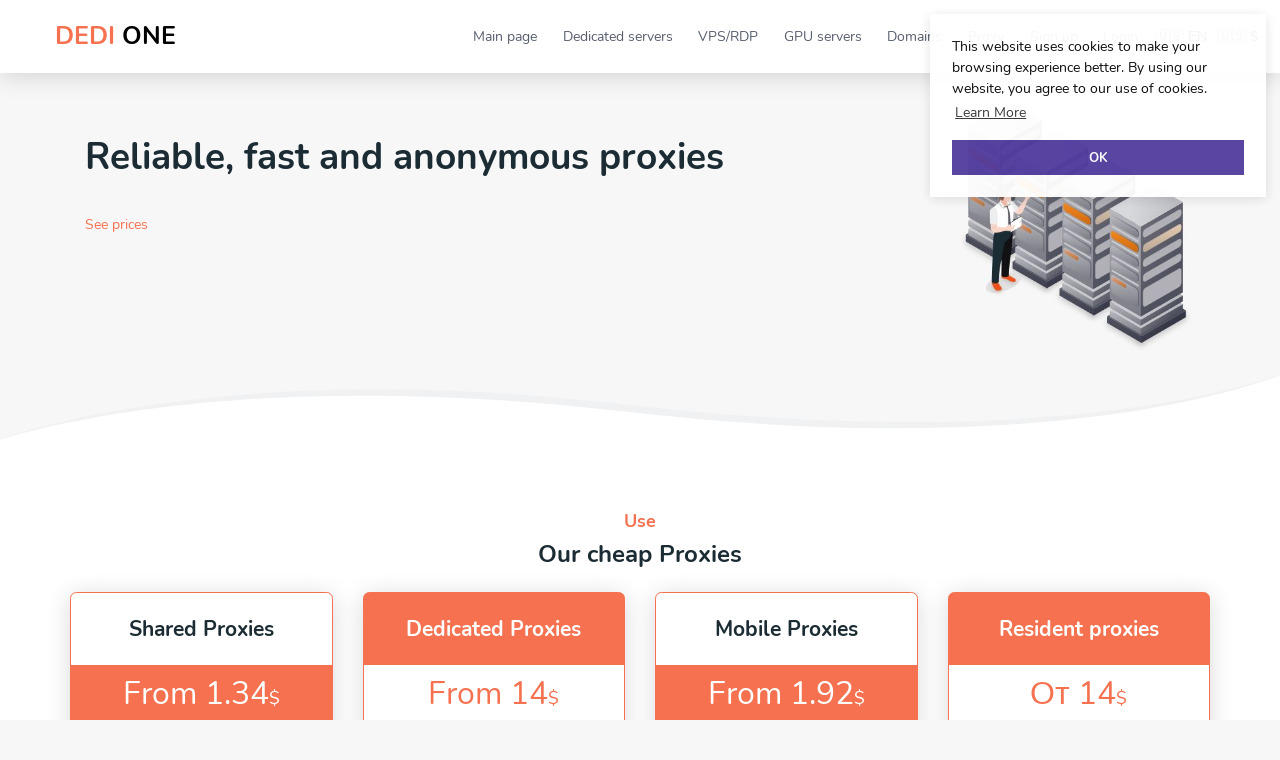

--- FILE ---
content_type: text/html; charset=UTF-8
request_url: https://dedione.store/proxy.php
body_size: 18714
content:
  <script>var translates=[{"update":"Update","proxd":"Reliable, fast and anonymous proxies","proxd1t":"Shared Proxies","proxd1":"Shared proxies are one type of proxy servers that are used by multiple users simultaneously. Since they are shared among several proxy users, they are ideal for those seeking a low-cost solution.","proxd3t":"Mobile Proxies","proxd2":"Unlike traditional proxies that use fixed servers and IP addresses, mobile proxies route traffic through real mobile devices connected to cellular networks. This means the IP addresses used by mobile proxies are those assigned by mobile network operators and can change as the device moves or the network dynamically assigns IPs.","proxd2t":"Dedicated Proxies","proxd3":"Unlike shared proxies, which are used by multiple clients simultaneously, dedicated proxies provide a unique IP address that is not shared with anyone else.","proxd4t":"Resident proxies","proxd4":"<ui><li>Resident proxies come from real devices.<\/li> <li>Search by country, city and postcode.<\/li><\/ui>","ff":"Proxying","withdr":"Withdrawal request","withd":"WITHDRAW","newsrvprice":"New server price","chngtarif":"\u0421hange tariff","chngconf":"\u0421hange configuration","instfp":"INSTALL FASTPANEL","reflink":"Referral link","baddip":"Buy additional IP","addipd":"* Additionally you can order up to 64 IPv4 on 1 VPS (1 IP main and 63 additional).","addip":"IP addresses","install":"Install","select":"Select","needsup":"Contact support!","servw":"This action may take some time. Please wait..","delservw":"Once you delete a server, your data, configurations, and any content stored on that server will be permanently deleted.\n        After payment has been made for a server, these funds are non-refundable.","notavailible":"This server is not available right now.","tryagain":"Try again in 1 hour","cancel":"Cancel","transferatt":"When you make a transaction, you pay the network fee. Pay attention to the final amount of the transaction, it must be the same as the amount specified on the payment page, otherwise the payment will not be accepted.","days":"days","requested":"REQUESTED","noproxies":"No proxies","port":"Port","rentprox":"Rent proxy","rentproxD":"You can rent a proxy from 1 day","proxip":"IP version","period":"Period","type":"Type","crtprx":"Create proxy","myprx":"My proxies","nomprox":"<p>You do not have any purchased proxies.<\/p><p>To acquire a proxy, please use this <a href='#'>page<\/a>.<\/p>","domsrch":"Domain Search","mydoms":"My domains","srchnewdom":"Find new domain","srchnewdomd":"Enter the desired domain name into the domain checker search box and instantly know if it's available!","nomdoms":"<p>You do not have any purchased domains.<\/p><p>To acquire a domain, please use the search <a href='#'>page<\/a>.<\/p>","renewprc":"Renew","price":"Price","years":"Years","smsdsc":"Rent a number.<br>Receiving text messages at the lowest prices","numbers":"numbers","rceivesmsMT":"Receiving SMS to a virtual number","rceivesmsMD":"Private online number allows you to create an anonymous page for personal purposes, promotion in the network or work with traffic. We offer virtual numbers for registration with different geography, which allows you to bypass regional blocking and earn in 180+ countries. You can rent a phone number without a SIM card or use it for a one-time code.","rentnbsMT":"Numbers for registration for different durations by service.","rentnbsMD":"The account verification number can be used for varying periods of time. Simply select the appropriate service:<br>Rental - the number accepts unlimited text messages for a period of 4 hours to 1 month. Call forwarding is also available for the lease service.","rentnMD":"Rent a phone number to receive an unlimited number of SMS from any website or app.<br><br>Rental period: Up to 90 days.<br>Can receive: SMS Unlimited<br>Number of countries: 16<br>Number of services: All possible services","rentn":"Rent number","rceivesms":"Accept one-time SMS","rentnbs":"Rent a number by service","rentnD":"You can rent a number from 1 hour for any service.","rceivesmsD":"Rent a number for a single sms","rentnbsD":"You can rent a number from 4 hours for a particular service.","chooserentt":"Specify the rental period","cntry":"Country","date":"Date","number":"Number","service":"Service","error":"ERROR","extend":"EXTEND","msges":"Messages","status":"Status","quantity":"Quantity","nonumbers":"No numbers","chscntr":"Choose country","chscity":"Choose city","city":"City","chservice":"Choose service","accb":"ACCOUNT BALANCE","fillacc":"Replenish account","dep":"Deposit","fill":"FILL","SaS":"Services and Support","mysrvs":"My servers","VPS":"VPS Servers","GPU":"GPU servers","dedic":"Dedicated servers","domains":"Domains","domains2":"Domains","sms":"SMS","proxy":"Proxy","proxies":"Proxies","sup":"Support","fin":"Finance","orders":"Orders pending","inv":"Invoices","sett":"Settings","prof":"Profile","logout":"Log out","noti":"Notifications","user":"User","username":"User name","balance":"Balance:","expl":"The maximum issuance time of dedicated servers up to 24 hours<br><small>(usually we issue within 2 hours)<\/small>","setabuy":"Buy","expl2":"Before adding IP and Domain to the FastFlux system you need to add <br>NS-records ns01.serverspace.ru ns02.serverspace.ru in DNS section at your domain registrar","domain":"Domain","add":"Add","month":"Month","fincntr":"Finland","\ud83c\uddeb\ud83c\uddf7 \u0424\u0440\u0430\u043d\u0446\u0438\u044f":"\ud83c\uddeb\ud83c\uddf7 France","\ud83c\uddfa\ud83c\uddf8 \u0421\u0428\u0410":"\ud83c\uddfa\ud83c\uddf8 USA","buydate":"Purchase Date","expire":"Expires","disable":"Disable","enable":"Enable","del":"Remove","noserv1":"You have no active packages","noserv2":"To order a package, go to our","noserv3":"price page","noserv4":"","reboot":"Reboot","emailaddr":"Email address","newpass":"New password","tgsubscribe":"Receive notifications in telegram","tgunsubscribe":"Stop receiving notifications","autorenewal":"Auto renewal","save":"Save","saved":"Saved","lang":"Language","ordpend":"Orders pending","supph":"Contacting support services","suppt":"If you have any questions email us at <a href=\"https:\/\/t.me\/Alffi_Solomons\">telegram<\/a> we will definitely help you.","cores":"Cores","filam":"Funding the dediOne account","total":"Total","choosep":"Choose a payment method","paymethod":"Payment method","bit":"Bitcoin","bitwarn":"NON-REFUNDABLE","bitexpl":"Bitcoin cryptocurrency","main":"Main page","reg":"Sign up","login":"Login","prquality":"Premium quality at surprisingly low prices!","from":"From","gmpl":"Get more, pay less","seeprice":"See prices","use":"Use","ourchs":"Our cheap servers","97107737":"Available Servers","76749665":"Cores:","86126668":"Location","54183916":"Optional","34831929":"INSTANT","35309624":"Because we believe excellent customer support is an integral part of quality hosting, we respond immediately to any request","61587478":"Our support team is available 24\/7 to address any issues our customers may encounter and ensure our dedicated infrastructure runs smoothly","80435090":"POWERFUL","46314147":"QUALITY EQUIPMENT","22324108":"To provide high quality hosting services, we use dedicated servers without operating system with processors and on hardware platforms from well-known server manufacturers","71757029":"By providing only packages with fixed hardware configurations, we can provide excellent rates for all of our dedicated servers","17315242":"WE ACCEPT","492336":"THE FOLLOWING PAYMENT METHODS","53126737":"All rights reserved.","55860228":"Terms of Use","79053102":"Verification","41884202":"Contact Us","69945427":"Available dedicated servers","47769558":"Servers with","60352697":"Our cheap dedicated servers","73014189":"threads","44769359":"cores","35204183":"Powerful and cheap dedicated servers","35649652":"Any operating systems","3451915":"Powerful and cheap","77790746":"servers","40357343":"Our cheap","3055349":"servers","71425716":"GB Core:","92225173":"GB","60991561":"Drive","58583461":"Powerful and cheap servers with","99265590":"Registration","32283982":"Password strength:","38946259":"Weak","22603618":"Medium","61278857":"Strong","54803020":"At least","66429899":"characters","76431296":"Personal Information","57012578":"Security","99433376":"Password","79777426":"Confirm password","86877642":"Subscribe for news and promotions","69853985":"From time to time we would like to send you information about special offers or service news by email. Select below if you would like to receive the newsletter. You can unsubscribe at any time in your profile settings.","96145865":"Subscribe to Newsletter","32197956":"Account with this email already exists","12855225":"Sign in","88788814":"or","62721719":"Recover password","doyreg":"Already registered?","readaaccept":"I have read and accept","31723658":"Login required to continue","3789306":"Authorization","27375995":"Address","59732256":"Forgot","51889429":"Wrong password","84354344":"Not registered yet","47576100":"Create account","47405554":"Terms and Conditions","95634866":"What's Prohibited?","2032035":"Payment Refunds","10470705":"Deadlines for Deleting Suspended Services","17144739":"Extras","tosexpl6":"We do not keep backup servers. In case of unforeseen circumstances, a replacement server is issued. As practice shows, we never refuse the client and always try to help, even if it is not our responsibility.","tosexpl5":"VPS orders will be deleted the day after the deadline, in case of no payment. Pay in advance, don't leave everything for the last day.","tosexpl4":"We do not refund funds once they are received in accounts. Refunds are only available if the paid service was not fully provided.","tosexpl3":"It is forbidden to use servers for port scanning and similar software. * If you're not sure if the server is suitable for your purposes, please contact the Contacts, you will definitely be consulted!","tosexpl2":"Ignorance of the rules does not exempt from liability!","tosexpl1":"The client automatically agrees to these terms after paying for any service or funding the balance in the personal cabinet","67152339":"TEST OUR INFRASTRUCTURE","95913444":"we got it all","6721838":"Network Tests","16835690":"Perform Test","50707386":"Contact us","41403795":"How can we help?","44029812":"We are here for you","78519033":"We are available","52795360":"If you are one of our customers use","94366257":"Support system","11004047":"To open a support ticket.","10432889":"Choose name for your website","87719269":"Search Results","71728018":"Search","rstpass":"Password recovery","reset":"Reset"},{"update":"\u041e\u0431\u043d\u043e\u0432\u0438\u0442\u044c","proxd":"\u041d\u0430\u0434\u0435\u0436\u043d\u044b\u0435, \u0431\u044b\u0441\u0442\u0440\u044b\u0435 \u0438 \u0430\u043d\u043e\u043d\u0438\u043c\u043d\u044b\u0435 \u043f\u0440\u043e\u043a\u0441\u0438-\u0441\u0435\u0440\u0432\u0435\u0440\u044b","proxd1t":"\u041e\u0431\u0449\u0438\u0435 \u043f\u0440\u043e\u043a\u0441\u0438","proxd1":"\u041e\u0431\u0449\u0438\u0435 \u043f\u0440\u043e\u043a\u0441\u0438-\u0441\u0435\u0440\u0432\u0435\u0440\u044b - \u044d\u0442\u043e \u043e\u0434\u0438\u043d \u0438\u0437 \u0442\u0438\u043f\u043e\u0432 \u043f\u0440\u043e\u043a\u0441\u0438-\u0441\u0435\u0440\u0432\u0435\u0440\u043e\u0432, \u043a\u043e\u0442\u043e\u0440\u044b\u0435 \u0438\u0441\u043f\u043e\u043b\u044c\u0437\u0443\u044e\u0442\u0441\u044f \u043d\u0435\u0441\u043a\u043e\u043b\u044c\u043a\u0438\u043c\u0438 \u043f\u043e\u043b\u044c\u0437\u043e\u0432\u0430\u0442\u0435\u043b\u044f\u043c\u0438 \u043e\u0434\u043d\u043e\u0432\u0440\u0435\u043c\u0435\u043d\u043d\u043e. \u041f\u043e\u0441\u043a\u043e\u043b\u044c\u043a\u0443 \u043e\u043d\u0438 \u0438\u0441\u043f\u043e\u043b\u044c\u0437\u0443\u044e\u0442\u0441\u044f \u0441\u043e\u0432\u043c\u0435\u0441\u0442\u043d\u043e \u043d\u0435\u0441\u043a\u043e\u043b\u044c\u043a\u0438\u043c\u0438 \u043f\u043e\u043b\u044c\u0437\u043e\u0432\u0430\u0442\u0435\u043b\u044f\u043c\u0438, \u043e\u043d\u0438 \u0438\u0434\u0435\u0430\u043b\u044c\u043d\u043e \u043f\u043e\u0434\u0445\u043e\u0434\u044f\u0442 \u0434\u043b\u044f \u0442\u0435\u0445, \u043a\u0442\u043e \u0438\u0449\u0435\u0442 \u043d\u0435\u0434\u043e\u0440\u043e\u0433\u043e\u0435 \u0440\u0435\u0448\u0435\u043d\u0438\u0435.","proxd3t":"\u041c\u043e\u0431\u0438\u043b\u044c\u043d\u044b\u0435 \u043f\u0440\u043e\u043a\u0441\u0438","proxd2":"\u0412 \u043e\u0442\u043b\u0438\u0447\u0438\u0435 \u043e\u0442 \u0442\u0440\u0430\u0434\u0438\u0446\u0438\u043e\u043d\u043d\u044b\u0445 \u043f\u0440\u043e\u043a\u0441\u0438, \u043a\u043e\u0442\u043e\u0440\u044b\u0435 \u0438\u0441\u043f\u043e\u043b\u044c\u0437\u0443\u044e\u0442 \u0444\u0438\u043a\u0441\u0438\u0440\u043e\u0432\u0430\u043d\u043d\u044b\u0435 \u0441\u0435\u0440\u0432\u0435\u0440\u044b \u0438 IP-\u0430\u0434\u0440\u0435\u0441\u0430, \u043c\u043e\u0431\u0438\u043b\u044c\u043d\u044b\u0435 \u043f\u0440\u043e\u043a\u0441\u0438 \u043c\u0430\u0440\u0448\u0440\u0443\u0442\u0438\u0437\u0438\u0440\u0443\u044e\u0442 \u0442\u0440\u0430\u0444\u0438\u043a \u0447\u0435\u0440\u0435\u0437 \u0440\u0435\u0430\u043b\u044c\u043d\u044b\u0435 \u043c\u043e\u0431\u0438\u043b\u044c\u043d\u044b\u0435 \u0443\u0441\u0442\u0440\u043e\u0439\u0441\u0442\u0432\u0430, \u043f\u043e\u0434\u043a\u043b\u044e\u0447\u0435\u043d\u043d\u044b\u0435 \u043a \u0441\u043e\u0442\u043e\u0432\u044b\u043c \u0441\u0435\u0442\u044f\u043c. \u042d\u0442\u043e \u043e\u0437\u043d\u0430\u0447\u0430\u0435\u0442, \u0447\u0442\u043e IP-\u0430\u0434\u0440\u0435\u0441\u0430, \u0438\u0441\u043f\u043e\u043b\u044c\u0437\u0443\u0435\u043c\u044b\u0435 \u043c\u043e\u0431\u0438\u043b\u044c\u043d\u044b\u043c\u0438 \u043f\u0440\u043e\u043a\u0441\u0438, \u043d\u0430\u0437\u043d\u0430\u0447\u0430\u044e\u0442\u0441\u044f \u043e\u043f\u0435\u0440\u0430\u0442\u043e\u0440\u0430\u043c\u0438 \u0441\u043e\u0442\u043e\u0432\u044b\u0445 \u0441\u0435\u0442\u0435\u0439 \u0438 \u043c\u043e\u0433\u0443\u0442 \u043c\u0435\u043d\u044f\u0442\u044c\u0441\u044f \u043f\u043e \u043c\u0435\u0440\u0435 \u043f\u0435\u0440\u0435\u043c\u0435\u0449\u0435\u043d\u0438\u044f \u0443\u0441\u0442\u0440\u043e\u0439\u0441\u0442\u0432\u0430 \u0438\u043b\u0438 \u0434\u0438\u043d\u0430\u043c\u0438\u0447\u0435\u0441\u043a\u043e\u0433\u043e \u043d\u0430\u0437\u043d\u0430\u0447\u0435\u043d\u0438\u044f IP-\u0430\u0434\u0440\u0435\u0441\u043e\u0432 \u0441\u0435\u0442\u044c\u044e.","proxd2t":"\u0412\u044b\u0434\u0435\u043b\u0435\u043d\u043d\u044b\u0435 \u043f\u0440\u043e\u043a\u0441\u0438","proxd3":"\u0412 \u043e\u0442\u043b\u0438\u0447\u0438\u0435 \u043e\u0442 \u043e\u0431\u0449\u0438\u0445 \u043f\u0440\u043e\u043a\u0441\u0438-\u0441\u0435\u0440\u0432\u0435\u0440\u043e\u0432, \u043a\u043e\u0442\u043e\u0440\u044b\u0435 \u0438\u0441\u043f\u043e\u043b\u044c\u0437\u0443\u044e\u0442\u0441\u044f \u043d\u0435\u0441\u043a\u043e\u043b\u044c\u043a\u0438\u043c\u0438 \u043a\u043b\u0438\u0435\u043d\u0442\u0430\u043c\u0438 \u043e\u0434\u043d\u043e\u0432\u0440\u0435\u043c\u0435\u043d\u043d\u043e, \u0432\u044b\u0434\u0435\u043b\u0435\u043d\u043d\u044b\u0435 \u043f\u0440\u043e\u043a\u0441\u0438-\u0441\u0435\u0440\u0432\u0435\u0440\u044b \u043f\u0440\u0435\u0434\u043e\u0441\u0442\u0430\u0432\u043b\u044f\u044e\u0442 \u0443\u043d\u0438\u043a\u0430\u043b\u044c\u043d\u044b\u0439 IP-\u0430\u0434\u0440\u0435\u0441, \u043a\u043e\u0442\u043e\u0440\u044b\u0439 \u043d\u0435 \u043f\u0435\u0440\u0435\u0434\u0430\u0435\u0442\u0441\u044f \u043d\u0438\u043a\u043e\u043c\u0443 \u0434\u0440\u0443\u0433\u043e\u043c\u0443.","proxd4t":"\u0420\u0435\u0437\u0438\u0434\u0435\u043d\u0442\u043d\u044b\u0435 \u043f\u0440\u043e\u043a\u0441\u0438","proxd4":"<ui><li>\u0420\u0435\u0437\u0438\u0434\u0435\u043d\u0442\u043d\u044b\u0435 \u043f\u0440\u043e\u043a\u0441\u0438-\u0441\u0435\u0440\u0432\u0435\u0440\u044b \u043f\u043e\u0441\u0442\u0443\u043f\u0430\u044e\u0442 \u0441 \u0440\u0435\u0430\u043b\u044c\u043d\u044b\u0445 \u0443\u0441\u0442\u0440\u043e\u0439\u0441\u0442\u0432.<\/li> <li>\u041f\u043e\u0438\u0441\u043a \u043f\u043e \u0441\u0442\u0440\u0430\u043d\u0435, \u0433\u043e\u0440\u043e\u0434\u0443 \u0438 \u043f\u043e\u0447\u0442\u043e\u0432\u043e\u043c\u0443 \u0438\u043d\u0434\u0435\u043a\u0441\u0443.<\/li><\/ui>","ff":"\u041f\u0440\u043e\u043a\u0441\u0438\u0440\u043e\u0432\u0430\u043d\u0438\u0435","withdr":"\u0417\u0430\u044f\u0432\u043a\u0430 \u043d\u0430 \u0432\u044b\u0432\u043e\u0434","withd":"\u0412\u042b\u0412\u041e\u0414","newsrvprice":"\u041d\u043e\u0432\u0430\u044f \u0441\u0442\u043e\u0438\u043c\u043e\u0441\u0442\u044c \u0441\u0435\u0440\u0432\u0435\u0440\u0430","chngtarif":"\u0418\u0437\u043c\u0435\u043d\u0438\u0442\u044c \u0442\u0430\u0440\u0438\u0444","chngconf":"\u0418\u0437\u043c\u0435\u043d\u0438\u0442\u044c \u043a\u043e\u043d\u0444\u0438\u0433\u0443\u0440\u0430\u0446\u0438\u044e","instfp":"\u0423\u0421\u0422\u0410\u041d\u041e\u0412\u0418\u0422\u042c FASTPANEL","reflink":"\u0420\u0435\u0444\u0435\u0440\u0430\u043b\u044c\u043d\u0430\u044f \u0441\u0441\u044b\u043b\u043a\u0430","baddip":"\u041a\u0443\u043f\u0438\u0442\u044c \u0434\u043e\u043f\u043e\u043b\u043d\u0438\u0442\u0435\u043b\u044c\u043d\u044b\u0439 IP","addipd":"* \u0414\u043e\u043f\u043e\u043b\u043d\u0438\u0442\u0435\u043b\u044c\u043d\u043e \u043c\u043e\u0436\u043d\u043e \u0437\u0430\u043a\u0430\u0437\u0430\u0442\u044c \u0434\u043e 64 IPv4 \u043d\u0430 1 VPS(1 IP \u043e\u0441\u043d\u043e\u0432\u043d\u043e\u0439 \u0438 63 \u0434\u043e\u043f\u043e\u043b\u043d\u0438\u0442\u0435\u043b\u044c\u043d\u043e)","addip":"IP \u0430\u0434\u0440\u0435\u0441\u0430","install":"\u0423\u0441\u0442\u0430\u043d\u043e\u0432\u0438\u0442\u044c","select":"\u0412\u044b\u0431\u0440\u0430\u0442\u044c","needsup":"\u041e\u0431\u0440\u0430\u0442\u0438\u0442\u0435\u0441\u044c \u0432 \u043f\u043e\u0434\u0434\u0435\u0440\u0436\u043a\u0443!","servw":"\u042d\u0442\u043e \u0434\u0435\u0439\u0441\u0442\u0432\u0438\u0435 \u043c\u043e\u0436\u0435\u0442 \u0437\u0430\u043d\u044f\u0442\u044c \u043a\u0430\u043a\u043e\u0435 \u0442\u043e \u0432\u0440\u0435\u043c\u044f. \u041f\u043e\u0436\u0430\u043b\u0443\u0439\u0441\u0442\u0430 \u043f\u043e\u0434\u043e\u0436\u0434\u0438\u0442\u0435..","delservw":"\u041f\u043e\u0441\u043b\u0435 \u0443\u0434\u0430\u043b\u0435\u043d\u0438\u044f \u0441\u0435\u0440\u0432\u0435\u0440\u0430 \u0432\u0430\u0448\u0438 \u0434\u0430\u043d\u043d\u044b\u0435, \u043a\u043e\u043d\u0444\u0438\u0433\u0443\u0440\u0430\u0446\u0438\u0438 \u0438 \u043b\u044e\u0431\u043e\u0435 \u0441\u043e\u0434\u0435\u0440\u0436\u0438\u043c\u043e\u0435, \u0445\u0440\u0430\u043d\u044f\u0449\u0435\u0435\u0441\u044f \u043d\u0430 \u044d\u0442\u043e\u043c \u0441\u0435\u0440\u0432\u0435\u0440\u0435, \u0431\u0443\u0434\u0443\u0442 \u0443\u0434\u0430\u043b\u0435\u043d\u044b \u0431\u0435\u0437\u0432\u043e\u0437\u0432\u0440\u0430\u0442\u043d\u043e.\n        \u041f\u043e\u0441\u043b\u0435 \u043e\u043f\u043b\u0430\u0442\u044b \u0441\u0435\u0440\u0432\u0435\u0440\u0430 \u044d\u0442\u0438 \u0441\u0440\u0435\u0434\u0441\u0442\u0432\u0430 \u0432\u043e\u0437\u0432\u0440\u0430\u0442\u0443 \u043d\u0435 \u043f\u043e\u0434\u043b\u0435\u0436\u0430\u0442.","notavailible":"\u042d\u0442\u043e\u0442 \u0441\u0435\u0440\u0432\u0435\u0440 \u0441\u0435\u0439\u0447\u0430\u0441 \u043d\u0435 \u0434\u043e\u0441\u0442\u0443\u043f\u0435\u043d.","tryagain":"\u041f\u043e\u043f\u0440\u043e\u0431\u0443\u0439\u0442\u0435 \u0447\u0435\u0440\u0435\u0437 1 \u0447\u0430\u0441","cancel":"\u041e\u0442\u043c\u0435\u043d\u0430","transferatt":"\u041f\u0440\u0438 \u0441\u043e\u0432\u0435\u0440\u0448\u0435\u043d\u0438\u0438 \u0442\u0440\u0430\u043d\u0437\u0430\u043a\u0446\u0438\u0438 \u0432\u044b \u043e\u043f\u043b\u0430\u0447\u0438\u0432\u0430\u0435\u0442\u0435 \u043a\u043e\u043c\u0438\u0441\u0441\u0438\u044e \u0441\u0435\u0442\u0438. \u041e\u0431\u0440\u0430\u0442\u0438\u0442\u0435 \u0432\u043d\u0438\u043c\u0430\u043d\u0438\u0435 \u043d\u0430 \u043a\u043e\u043d\u0435\u0447\u043d\u0443\u044e \u0441\u0443\u043c\u043c\u0443 \u0442\u0440\u0430\u043d\u0437\u0430\u043a\u0446\u0438\u0438, \u043e\u043d\u0430 \u0434\u043e\u043b\u0436\u043d\u0430 \u0431\u044b\u0442\u044c \u0442\u0430\u043a\u043e\u0439 \u0436\u0435, \u043a\u0430\u043a \u0443\u043a\u0430\u0437\u0430\u043d\u043d\u0430\u044f \u043d\u0430 \u0441\u0442\u0440\u0430\u043d\u0438\u0446\u0435 \u043e\u043f\u043b\u0430\u0442\u044b, \u0432 \u043f\u0440\u043e\u0442\u0438\u0432\u043d\u043e\u043c \u0441\u043b\u0443\u0447\u0430\u0435 \u043f\u043b\u0430\u0442\u0435\u0436 \u043d\u0435 \u0431\u0443\u0434\u0435\u0442 \u043f\u0440\u0438\u043d\u044f\u0442.","days":"\u0434\u043d\u0435\u0439","requested":"\u0417\u0410\u041f\u0420\u041e\u0428\u0415\u041d\u041e","noproxies":"\u041d\u0435\u0442\u0443 \u043f\u0440\u043e\u043a\u0441\u0438","port":"\u041f\u043e\u0440\u0442","rentprox":"\u0410\u0440\u0435\u043d\u0434\u0430 \u043f\u0440\u043e\u043a\u0441\u0438","rentproxD":"\u0412\u044b \u043c\u043e\u0436\u0435\u0442\u0435 \u0430\u0440\u0435\u043d\u0434\u043e\u0432\u0430\u0442\u044c \u043f\u0440\u043e\u043a\u0441\u0438 \u043e\u0442 1 \u0434\u043d\u044f","proxip":"\u0412\u0435\u0440\u0441\u0438\u044f ip","period":"\u041f\u0435\u0440\u0438\u043e\u0434","type":"\u0422\u0438\u043f","crtprx":"\u0421\u043e\u0437\u0434\u0430\u0442\u044c \u043f\u0440\u043e\u043a\u0441\u0438","myprx":"\u041c\u043e\u0438 \u043f\u0440\u043e\u043a\u0441\u0438","nomprox":"<p>\u0423 \u0432\u0430\u0441 \u043d\u0435\u0442 \u043f\u0440\u0438\u043e\u0431\u0440\u0435\u0442\u0435\u043d\u043d\u044b\u0445 \u043f\u0440\u043e\u043a\u0441\u0438.<\/p><p>\u0414\u043b\u044f \u043f\u0440\u0438\u043e\u0431\u0440\u0435\u0442\u0435\u043d\u0438\u044f \u043f\u0440\u043e\u043a\u0441\u0438 \u0432\u043e\u0441\u043f\u043e\u043b\u044c\u0437\u0443\u0439\u0442\u0435\u0441\u044c <a href='#'>\u044d\u0442\u043e\u0439 \u0441\u0442\u0440\u0430\u043d\u0438\u0446e\u0439<\/a>.<\/p>","domsrch":"\u041f\u043e\u0438\u0441\u043a \u0434\u043e\u043c\u0435\u043d\u043e\u0432","mydoms":"\u041c\u043e\u0438 \u0434\u043e\u043c\u0435\u043d\u044b","srchnewdom":"\u041d\u0430\u0439\u0442\u0438 \u043d\u043e\u0432\u044b\u0439 \u0434\u043e\u043c\u0435\u043d","srchnewdomd":"\u0412\u0432\u0435\u0434\u0438\u0442\u0435 \u0436\u0435\u043b\u0430\u0435\u043c\u043e\u0435 \u0434\u043e\u043c\u0435\u043d\u043d\u043e\u0435 \u0438\u043c\u044f \u0432 \u043f\u043e\u0438\u0441\u043a\u043e\u0432\u0443\u044e \u0441\u0442\u0440\u043e\u043a\u0443 \u043f\u0440\u043e\u0432\u0435\u0440\u043a\u0438 \u0434\u043e\u043c\u0435\u043d\u0430 \u0438 \u043c\u0433\u043d\u043e\u0432\u0435\u043d\u043d\u043e \u0443\u0437\u043d\u0430\u0439\u0442\u0435 \u0434\u043e\u0441\u0442\u0443\u043f\u043d\u043e \u043b\u0438 \u043e\u043d\u043e!","nomdoms":"<p>\u0423 \u0432\u0430\u0441 \u043d\u0435\u0442 \u043f\u0440\u0438\u043e\u0431\u0440\u0435\u0442\u0435\u043d\u043d\u044b\u0445 \u0434\u043e\u043c\u0435\u043d\u043e\u0432.<\/p><p>\u0414\u043b\u044f \u043f\u0440\u0438\u043e\u0431\u0440\u0435\u0442\u0435\u043d\u0438\u044f \u0434\u043e\u043c\u0435\u043d\u0430 \u0432\u043e\u0441\u043f\u043e\u043b\u044c\u0437\u0443\u0439\u0442\u0435\u0441\u044c <a href='#'>\u0441\u0442\u0440\u0430\u043d\u0438\u0446e\u0439  \u043f\u043e\u0438\u0441\u043a\u0430<\/a>.<\/p>","renewprc":"\u041f\u0440\u043e\u0434\u043b\u0435\u043d\u0438\u0435","price":"\u0426\u0435\u043d\u0430","years":"\u041b\u0435\u0442","smsdsc":"\u0410\u0440\u0435\u043d\u0434\u0430 \u043d\u043e\u043c\u0435\u0440\u0430.<br>\u041f\u0440\u0438\u0435\u043c \u0441\u043c\u0441 \u043f\u043e \u0441\u0430\u043c\u044b\u043c \u043d\u0438\u0437\u043a\u0438\u043c \u0446\u0435\u043d\u0430\u043c.","numbers":"\u043d\u043e\u043c\u0435\u0440\u0430","rceivesmsMT":"\u041f\u043e\u043b\u0443\u0447\u0435\u043d\u0438\u0435 SMS \u043d\u0430 \u0432\u0438\u0440\u0442\u0443\u0430\u043b\u044c\u043d\u044b\u0439 \u043d\u043e\u043c\u0435\u0440.","rceivesmsMD":"\u041f\u0440\u0438\u0432\u0430\u0442\u043d\u044b\u0439 \u043d\u043e\u043c\u0435\u0440 \u043e\u043d\u043b\u0430\u0439\u043d \u043f\u043e\u0437\u0432\u043e\u043b\u044f\u0435\u0442 \u0441\u043e\u0437\u0434\u0430\u0442\u044c \u0430\u043d\u043e\u043d\u0438\u043c\u043d\u0443\u044e \u0441\u0442\u0440\u0430\u043d\u0438\u0447\u043a\u0443 \u0434\u043b\u044f \u043b\u0438\u0447\u043d\u044b\u0445 \u0446\u0435\u043b\u0435\u0439, \u043f\u0440\u043e\u0434\u0432\u0438\u0436\u0435\u043d\u0438\u044f \u0432 \u0441\u0435\u0442\u0438 \u0438\u043b\u0438 \u0440\u0430\u0431\u043e\u0442\u044b \u0441 \u0442\u0440\u0430\u0444\u0438\u043a\u043e\u043c. \u041c\u044b \u043f\u0440\u0435\u0434\u043b\u0430\u0433\u0430\u0435\u043c \u0432\u0438\u0440\u0442\u0443\u0430\u043b\u044c\u043d\u044b\u0435 \u043d\u043e\u043c\u0435\u0440\u0430 \u0434\u043b\u044f \u0440\u0435\u0433\u0438\u0441\u0442\u0440\u0430\u0446\u0438\u0438 \u0441 \u0440\u0430\u0437\u043d\u043e\u0439 \u0433\u0435\u043e\u0433\u0440\u0430\u0444\u0438\u0435\u0439, \u0447\u0442\u043e \u043f\u043e\u0437\u0432\u043e\u043b\u044f\u0435\u0442 \u043e\u0431\u0445\u043e\u0434\u0438\u0442\u044c \u0440\u0435\u0433\u0438\u043e\u043d\u0430\u043b\u044c\u043d\u044b\u0435 \u0431\u043b\u043e\u043a\u0438\u0440\u043e\u0432\u043a\u0438 \u0438 \u0437\u0430\u0440\u0430\u0431\u0430\u0442\u044b\u0432\u0430\u0442\u044c \u0432 180+ \u0441\u0442\u0440\u0430\u043d\u0430\u0445. \u0422\u0435\u043b\u0435\u0444\u043e\u043d\u043d\u044b\u0439 \u043d\u043e\u043c\u0435\u0440 \u0431\u0435\u0437 SIM-\u043a\u0430\u0440\u0442\u044b \u043c\u043e\u0436\u043d\u043e \u0432\u0437\u044f\u0442\u044c \u0432 \u0430\u0440\u0435\u043d\u0434\u0443 \u0438\u043b\u0438 \u0438\u0441\u043f\u043e\u043b\u044c\u0437\u043e\u0432\u0430\u0442\u044c \u0434\u043b\u044f \u0440\u0430\u0437\u043e\u0432\u043e\u0433\u043e \u043f\u043e\u043b\u0443\u0447\u0435\u043d\u0438\u044f \u043a\u043e\u0434\u0430.","rentnbsMT":"\u041d\u043e\u043c\u0435\u0440\u0430 \u0434\u043b\u044f \u0440\u0435\u0433\u0438\u0441\u0442\u0440\u0430\u0446\u0438\u0438 \u043d\u0430 \u0440\u0430\u0437\u043d\u044b\u0439 \u0441\u0440\u043e\u043a \u043f\u043e \u0443\u0441\u043b\u0443\u0433\u0435","rentnbsMD":"\u041d\u043e\u043c\u0435\u0440 \u0434\u043b\u044f \u043f\u043e\u0434\u0442\u0432\u0435\u0440\u0436\u0434\u0435\u043d\u0438\u044f \u0430\u043a\u043a\u0430\u0443\u043d\u0442\u0430 \u043c\u043e\u0436\u043d\u043e \u0438\u0441\u043f\u043e\u043b\u044c\u0437\u043e\u0432\u0430\u0442\u044c \u0432 \u0442\u0435\u0447\u0435\u043d\u0438\u0435 \u0440\u0430\u0437\u043d\u043e\u0433\u043e \u0432\u0440\u0435\u043c\u0435\u043d\u0438. \u041f\u0440\u043e\u0441\u0442\u043e \u0432\u044b\u0431\u0435\u0440\u0438\u0442\u0435 \u0441\u043e\u043e\u0442\u0432\u0435\u0442\u0441\u0442\u0432\u0443\u044e\u0449\u0443\u044e \u0443\u0441\u043b\u0443\u0433\u0443:<br>\u0410\u0440\u0435\u043d\u0434\u0430 \u2014 \u043d\u043e\u043c\u0435\u0440 \u043f\u0440\u0438\u043d\u0438\u043c\u0430\u0435\u0442 \u043d\u0435\u043e\u0433\u0440\u0430\u043d\u0438\u0447\u0435\u043d\u043d\u043e\u0435 \u043a\u043e\u043b\u0438\u0447\u0435\u0441\u0442\u0432\u043e \u0421\u041c\u0421 \u0432 \u0442\u0435\u0447\u0435\u043d\u0438\u0435 \u0441\u0440\u043e\u043a\u0430 \u043e\u0442 4 \u0447\u0430\u0441\u043e\u0432 \u0434\u043e 1 \u043c\u0435\u0441\u044f\u0446\u0430. \u0414\u043b\u044f \u0443\u0441\u043b\u0443\u0433\u0438 \u0430\u0440\u0435\u043d\u0434\u044b \u0442\u0430\u043a\u0436\u0435 \u0434\u043e\u0441\u0442\u0443\u043f\u043d\u0430 \u043f\u0435\u0440\u0435\u0430\u0434\u0440\u0435\u0441\u0430\u0446\u0438\u044f \u0437\u0432\u043e\u043d\u043a\u043e\u0432.","rentnMD":"\u0410\u0440\u0435\u043d\u0434\u043e\u0432\u0430\u0442\u044c \u043d\u043e\u043c\u0435\u0440 \u0442\u0435\u043b\u0435\u0444\u043e\u043d\u0430 \u0434\u043b\u044f \u043f\u043e\u043b\u0443\u0447\u0435\u043d\u0438\u044f \u043d\u0435\u043e\u0433\u0440\u0430\u043d\u0438\u0447\u0435\u043d\u043d\u043e\u0433\u043e \u043a\u043e\u043b\u0438\u0447\u0435\u0441\u0442\u0432\u0430 SMS \u043e\u0442 \u043b\u044e\u0431\u043e\u0433\u043e \u0441\u0430\u0439\u0442\u0430 \u0438\u043b\u0438 \u043f\u0440\u0438\u043b\u043e\u0436\u0435\u043d\u0438\u044f.<br><br>\u0421\u0440\u043e\u043a \u0430\u0440\u0435\u043d\u0434\u044b: \u0414\u043e 90 \u0434\u043d\u0435\u0439<br>\u041c\u043e\u0436\u043d\u043e \u043f\u0440\u0438\u043d\u0438\u043c\u0430\u0442\u044c: SMS \u041d\u0435\u043e\u0433\u0440\u0430\u043d\u0438\u0447\u0435\u043d\u043e<br>\u041a\u043e\u043b\u0438\u0447\u0435\u0441\u0442\u0432\u043e \u0441\u0442\u0440\u0430\u043d: 16<br>\u041a\u043e\u043b\u0438\u0447\u0435\u0441\u0442\u0432\u043e \u0441\u0435\u0440\u0432\u0438\u0441\u043e\u0432: \u0412\u0441\u0435 \u0432\u043e\u0437\u043c\u043e\u0436\u043d\u044b\u0435 \u0441\u0435\u0440\u0432\u0438\u0441\u044b","rentn":"\u0410\u0440\u0435\u043d\u0434\u0430 \u043d\u043e\u043c\u0435\u0440\u0430","rceivesms":"\u041f\u0440\u0438\u043d\u044f\u0442\u044c \u043e\u0434\u043d\u043e\u0440\u0430\u0437\u043e\u0432\u044b\u0435 \u0421\u041c\u0421","rentnbs":"\u0410\u0440\u0435\u043d\u0434\u0430 \u043d\u043e\u043c\u0435\u0440\u0430 \u043f\u043e \u0443\u0441\u043b\u0443\u0433\u0435","rentnD":"\u0410\u0440\u0435\u043d\u0434\u043e\u0432\u0430\u0442\u044c \u043d\u043e\u043c\u0435\u0440 \u043c\u043e\u0436\u043d\u043e \u043e\u0442 1 \u0447\u0430\u0441\u0430 \u043f\u043e\u0434 \u043b\u044e\u0431\u043e\u0439 \u0441\u0435\u0440\u0432\u0438\u0441.","rceivesmsD":"\u0410\u0440\u0435\u043d\u0434\u043e\u0432\u0430\u0442\u044c \u043d\u043e\u043c\u0435\u0440 \u0434\u043b\u044f \u043e\u0434\u043d\u043e\u0440\u0430\u0437\u043e\u0432\u043e\u0433\u043e \u043f\u0440\u0438\u0435\u043c\u0430 \u0441\u043c\u0441","rentnbsD":"\u0410\u0440\u0435\u043d\u0434\u043e\u0432\u0430\u0442\u044c \u043d\u043e\u043c\u0435\u0440 \u043c\u043e\u0436\u043d\u043e \u043e\u0442 4 \u0447\u0430\u0441\u043e\u0432 \u043f\u043e\u0434 \u043e\u043f\u0440\u0435\u0434\u0435\u043b\u0435\u043d\u043d\u0443\u044e \u0443\u0441\u043b\u0443\u0433\u0443.","chooserentt":"\u0423\u043a\u0430\u0436\u0438\u0442\u0435 \u0441\u0440\u043e\u043a \u0430\u0440\u0435\u043d\u0434\u044b","cntry":"\u0421\u0442\u0440\u0430\u043d\u0430","date":"\u0414\u0430\u0442\u0430","number":"\u041d\u043e\u043c\u0435\u0440","service":"\u0421\u0435\u0440\u0432\u0438\u0441","error":"\u041e\u0428\u0418\u0411\u041a\u0410","extend":"\u041f\u0420\u041e\u0414\u041b\u0418\u0422\u042c","msges":"\u0421\u043e\u043e\u0431\u0449\u0435\u043d\u0438\u044f","status":"\u0421\u0442\u0430\u0442\u0443\u0441","quantity":"\u041a\u043e\u043b\u0438\u0447\u0435\u0441\u0442\u0432\u043e","nonumbers":"\u041d\u0435\u0442\u0443 \u043d\u043e\u043c\u0435\u0440\u043e\u0432","chscntr":"\u0412\u044b\u0431\u0435\u0440\u0438\u0442\u0435 \u0441\u0442\u0440\u0430\u043d\u0443","chscity":"\u0412\u044b\u0431\u0435\u0440\u0438\u0442\u0435 \u0433\u043e\u0440\u043e\u0434","city":"\u0413\u043e\u0440\u043e\u0434","chservice":"\u0412\u044b\u0431\u0435\u0440\u0438\u0442\u0435 \u0441\u0435\u0440\u0432\u0438\u0441","accb":"\u041e\u0421\u0422\u0410\u0422\u041e\u041a \u041d\u0410 \u0421\u0427\u0415\u0422\u0423","fillacc":"\u041f\u043e\u043f\u043e\u043b\u043d\u0438\u0442\u044c \u0441\u0447\u0435\u0442","dep":"\u0414\u0435\u043f\u043e\u0437\u0438\u0442","fill":"\u041f\u041e\u041f\u041e\u041b\u041d\u0418\u0422\u042c","SaS":"\u0423\u0441\u043b\u0443\u0433\u0438 \u0438 \u043f\u043e\u0434\u0434\u0435\u0440\u0436\u043a\u0430","mysrvs":"\u041c\u043e\u0438 \u0441\u0435\u0440\u0432\u0435\u0440\u044b","VPS":"\u0421\u0435\u0440\u0432\u0435\u0440\u0430 VPS","GPU":"\u0421\u0435\u0440\u0432\u0435\u0440\u0430 c GPU","dedic":"\u0412\u044b\u0434\u0435\u043b\u0435\u043d\u043d\u044b\u0435 \u0441\u0435\u0440\u0432\u0435\u0440\u0430","domains":"\u0414\u043e\u043c\u0435\u043d\u044b","domains2":"\u0414\u043e\u043c\u0435\u043d\u043e\u0432","sms":"\u0421\u041c\u0421","proxy":"\u041f\u0440\u043e\u043a\u0441\u0438","proxies":"\u041f\u0440\u043e\u043a\u0441\u0438","sup":"\u041f\u043e\u0434\u0434\u0435\u0440\u0436\u043a\u0430","fin":"\u0424\u0438\u043d\u0430\u043d\u0441\u044b","orders":"\u0417\u0430\u043a\u0430\u0437\u044b \u0432 \u043e\u0436\u0438\u0434\u0430\u043d\u0438\u0438","inv":"\u0421\u0447\u0435\u0442\u0430","sett":"\u041d\u0430\u0441\u0442\u0440\u043e\u0439\u043a\u0438","prof":"\u041f\u0440\u043e\u0444\u0438\u043b\u044c","logout":"\u0412\u044b\u0439\u0442\u0438","noti":"\u0423\u0432\u0435\u0434\u043e\u043c\u043b\u0435\u043d\u0438\u044f","user":"\u041f\u043e\u043b\u044c\u0437\u043e\u0432\u0430\u0442\u0435\u043b\u044c","username":"\u0418\u043c\u044f \u043f\u043e\u043b\u044c\u0437\u043e\u0432\u0430\u0442\u0435\u043b\u044f","balance":"\u0411\u0430\u043b\u0430\u043d\u0441:","expl":"\u041c\u0430\u043a\u0441\u0438\u043c\u0430\u043b\u044c\u043d\u043e\u0435 \u0432\u0440\u0435\u043c\u044f \u0432\u044b\u0434\u0430\u0447\u0438 \u0432\u044b\u0434\u0435\u043b\u0435\u043d\u043d\u044b\u0445 \u0441\u0435\u0440\u0432\u0435\u0440\u043e\u0432 \u0434\u043e 24 \u0447\u0430\u0441\u043e\u0432<br><small>(\u043e\u0431\u044b\u0447\u043d\u043e \u043c\u044b \u0432\u044b\u0434\u0430\u0435\u043c \u0432 \u0442\u0435\u0447\u0435\u043d\u0438\u0435 2 \u0447\u0430\u0441\u043e\u0432)<\/small>","setabuy":"\u041a\u0443\u043f\u0438\u0442\u044c","expl2":"\u041f\u0435\u0440\u0435\u0434 \u0434\u043e\u0431\u0430\u0432\u043b\u0435\u043d\u0438\u0435\u043c IP \u0438 Domain \u0432 \u0441\u0438\u0441\u0442\u0435\u043c\u0443 FastFlux \u0432\u0430\u043c \u043d\u0435\u043e\u0431\u0445\u043e\u0434\u0438\u043c\u043e \u0443 \u0440\u0435\u0433\u0438\u0441\u0442\u0440\u0430\u0442\u043e\u0440\u0430 \u0434\u043e\u043c\u0435\u043d\u0430 \u0434\u043e\u0431\u0430\u0432\u0438\u0442\u044c <br>NS-\u0437\u0430\u043f\u0438\u0441\u0438 ns01.serverspace.ru ns02.serverspace.ru \u0432 \u0440\u0430\u0437\u0434\u0435\u043b\u0435 DNS","domain":"\u0414\u043e\u043c\u0435\u043d","add":"\u0414\u043e\u0431\u0430\u0432\u0438\u0442\u044c","month":"\u041c\u0435\u0441\u044f\u0446","fincntr":"\u0424\u0438\u043d\u043b\u044f\u043d\u0434\u0438\u044f","\ud83c\uddeb\ud83c\uddf7 \u0424\u0440\u0430\u043d\u0446\u0438\u044f":"\ud83c\uddeb\ud83c\uddf7 \u0424\u0440\u0430\u043d\u0446\u0438\u044f","\ud83c\uddfa\ud83c\uddf8 \u0421\u0428\u0410":"\ud83c\uddfa\ud83c\uddf8 \u0421\u0428\u0410","buydate":"\u0414\u0430\u0442\u0430 \u043f\u043e\u043a\u0443\u043f\u043a\u0438","expire":"\u0418\u0441\u0442\u0435\u043a\u0430\u0435\u0442","disable":"\u0412\u044b\u043a\u043b\u044e\u0447\u0438\u0442\u044c","enable":"\u0412\u043a\u043b\u044e\u0447\u0438\u0442\u044c","del":"\u0423\u0434\u0430\u043b\u0438\u0442\u044c","noserv1":"\u0423 \u0432\u0430\u0441 \u043d\u0435\u0442 \u0430\u043a\u0442\u0438\u0432\u043d\u044b\u0445 \u043f\u0430\u043a\u0435\u0442\u043e\u0432","noserv2":"\u0427\u0442\u043e\u0431\u044b \u0437\u0430\u043a\u0430\u0437\u0430\u0442\u044c \u043f\u0430\u043a\u0435\u0442, \u043f\u0435\u0440\u0435\u0439\u0434\u0438\u0442\u0435 \u043d\u0430 \u043d\u0430\u0448\u0443","noserv3":"\u0441\u0442\u0440\u0430\u043d\u0438\u0446\u0443","noserv4":"\u0441 \u0446\u0435\u043d\u0430\u043c\u0438","reboot":"\u041f\u0435\u0440\u0435\u0437\u0430\u0433\u0440\u0443\u0437\u0438\u0442\u044c","emailaddr":"\u0410\u0434\u0440\u0435\u0441 \u044d\u043b\u0435\u043a\u0442\u0440\u043e\u043d\u043d\u043e\u0439 \u043f\u043e\u0447\u0442\u044b","newpass":"\u041d\u043e\u0432\u044b\u0439 \u043f\u0430\u0440\u043e\u043b\u044c","tgsubscribe":"\u041f\u043e\u043b\u0443\u0447\u0430\u0442\u044c \u0443\u0432\u0435\u0434\u043e\u043c\u043b\u0435\u043d\u0438\u044f \u0432 \u0442\u0435\u043b\u0435\u0433\u0440\u0430\u043c","tgunsubscribe":"\u041f\u0435\u0440\u0435\u0441\u0442\u0430\u0442\u044c \u043f\u043e\u043b\u0443\u0447\u0430\u0442\u044c \u0443\u0432\u0435\u0434\u043e\u043c\u043b\u0435\u043d\u0438\u044f","autorenewal":"\u0410\u0432\u0442\u043e \u043f\u0440\u043e\u0434\u043b\u0435\u043d\u0438\u0435","save":"\u0421\u043e\u0445\u0440\u0430\u043d\u0438\u0442\u044c","saved":"\u0421\u043e\u0445\u0440\u0430\u043d\u0435\u043d\u043e","lang":"\u042f\u0437\u044b\u043a","ordpend":"\u0417\u0430\u043a\u0430\u0437\u044b \u0432 \u043e\u0436\u0438\u0434\u0430\u043d\u0438\u0438","supph":"\u041e\u0431\u0440\u0430\u0449\u0435\u043d\u0438\u044f \u0432 \u0441\u043b\u0443\u0436\u0431\u0443 \u043f\u043e\u0434\u0434\u0435\u0440\u0436\u043a\u0438","suppt":"\u0415\u0441\u043b\u0438 \u0443 \u0432\u0430\u0441 \u0432\u043e\u0437\u043d\u0438\u043a\u043b\u0438 \u0432\u043e\u043f\u0440\u043e\u0441\u044b \u043f\u0438\u0448\u0438\u0442\u0435 \u043d\u0430\u043c \u0432 <a href=\"https:\/\/t.me\/Alffi_Solomons\">\u0442\u0435\u043b\u0435\u0433\u0440\u0430\u043c\u043c<\/a> \u043c\u044b \u0432\u0430\u043c \u043e\u0431\u044f\u0437\u0430\u0442\u0435\u043b\u044c\u043d\u043e \u043f\u043e\u043c\u043e\u0436\u0435\u043c.","cores":"\u042f\u0434\u0440\u0430","filam":"\u041f\u043e\u043f\u043e\u043b\u043d\u0435\u043d\u0438\u0435 \u0441\u0447\u0435\u0442\u0430 dediOne","total":"\u0412\u0441\u0435\u0433\u043e","choosep":"\u0412\u044b\u0431\u0435\u0440\u0438\u0442\u0435 \u0441\u043f\u043e\u0441\u043e\u0431 \u043e\u043f\u043b\u0430\u0442\u044b","paymethod":"C\u043f\u043e\u0441\u043e\u0431 \u043e\u043f\u043b\u0430\u0442\u044b","bit":"\u0411\u0438\u0442\u043a\u043e\u0438\u043d","bitwarn":"\u041d\u0415 \u0412\u041e\u0417\u041c\u0415\u0429\u0410\u0415\u0422\u0421\u042f","bitexpl":"\u0411\u0438\u0442\u043a\u043e\u0438\u043d \u043a\u0440\u0438\u043f\u0442\u043e\u0432\u0430\u043b\u044e\u0442\u0430","main":"\u0413\u043b\u0430\u0432\u043d\u0430\u044f","reg":"\u0417\u0430\u0440\u0435\u0433\u0438\u0441\u0442\u0440\u0438\u0440\u043e\u0432\u0430\u0442\u044c\u0441\u044f","login":"\u0412\u0445\u043e\u0434","prquality":"\u041f\u0440\u0435\u043c\u0438\u0430\u043b\u044c\u043d\u043e\u0435 \u043a\u0430\u0447\u0435\u0441\u0442\u0432\u043e \u043f\u043e \u0443\u0434\u0438\u0432\u0438\u0442\u0435\u043b\u044c\u043d\u043e \u043d\u0438\u0437\u043a\u0438\u043c \u0446\u0435\u043d\u0430\u043c!","from":"\u041e\u0442","gmpl":"\u041f\u043e\u043b\u0443\u0447\u0430\u0439\u0442\u0435 \u0431\u043e\u043b\u044c\u0448\u0435, \u043f\u043b\u0430\u0442\u0438\u0442\u0435 \u043c\u0435\u043d\u044c\u0448\u0435","seeprice":"\u041f\u043e\u0441\u043c\u043e\u0442\u0440\u0435\u0442\u044c \u0446\u0435\u043d\u044b","use":"\u0412\u043e\u0441\u043f\u043e\u043b\u044c\u0437\u0443\u0439\u0442\u0435\u0441\u044c","ourchs":"\u041d\u0430\u0448\u0438\u043c\u0438 \u0434\u0435\u0448\u0435\u0432\u044b\u043c\u0438 \u0441\u0435\u0440\u0432\u0435\u0440\u0430\u043c\u0438","97107737":"\u0414\u043e\u0441\u0442\u0443\u043f\u043d\u044b\u0435 \u0441\u0435\u0440\u0432\u0435\u0440\u0430","76749665":"\u042f\u0434\u0440\u0430:","86126668":"\u041b\u043e\u043a\u0430\u0446\u0438\u044f","54183916":"\u043d\u0430 \u0432\u044b\u0431\u043e\u0440","34831929":"\u041c\u0413\u041d\u041e\u0412\u0415\u041d\u041d\u0410\u042f","35309624":"\u041f\u043e\u0441\u043a\u043e\u043b\u044c\u043a\u0443 \u043c\u044b \u0441\u0447\u0438\u0442\u0430\u0435\u043c, \u0447\u0442\u043e \u043e\u0442\u043b\u0438\u0447\u043d\u0430\u044f \u0441\u043b\u0443\u0436\u0431\u0430 \u043f\u043e\u0434\u0434\u0435\u0440\u0436\u043a\u0438 \u044f\u0432\u043b\u044f\u0435\u0442\u0441\u044f \u043d\u0435\u043e\u0442\u044a\u0435\u043c\u043b\u0435\u043c\u043e\u0439 \u0447\u0430\u0441\u0442\u044c\u044e \u043a\u0430\u0447\u0435\u0441\u0442\u0432\u0435\u043d\u043d\u043e\u0433\u043e \u0445\u043e\u0441\u0442\u0438\u043d\u0433\u0430, \u043c\u044b \u043c\u0433\u043d\u043e\u0432\u0435\u043d\u043d\u043e \u0440\u0435\u0430\u0433\u0438\u0440\u0443\u0435\u043c \u043d\u0430 \u043b\u044e\u0431\u043e\u0439 \u0437\u0430\u043f\u0440\u043e\u0441","61587478":"\u041d\u0430\u0448\u0430 \u0441\u043b\u0443\u0436\u0431\u0430 \u043f\u043e\u0434\u0434\u0435\u0440\u0436\u043a\u0438 \u0440\u0430\u0431\u043e\u0442\u0430\u0435\u0442 \u043a\u0440\u0443\u0433\u043b\u043e\u0441\u0443\u0442\u043e\u0447\u043d\u043e \u0438 \u0431\u0435\u0437 \u0432\u044b\u0445\u043e\u0434\u043d\u044b\u0445, \u0447\u0442\u043e\u0431\u044b \u0440\u0435\u0448\u0438\u0442\u044c \u043b\u044e\u0431\u044b\u0435 \u043f\u0440\u043e\u0431\u043b\u0435\u043c\u044b \u0441 \u043a\u043e\u0442\u043e\u0440\u044b\u043c\u0438 \u043c\u043e\u0433\u0443\u0442 \u0441\u0442\u043e\u043b\u043a\u043d\u0443\u0442\u044c\u0441\u044f \u043d\u0430\u0448\u0438 \u043a\u043b\u0438\u0435\u043d\u0442\u044b \u0438 \u043e\u0431\u0435\u0441\u043f\u0435\u0447\u0438\u0442\u044c \u0431\u0435\u0441\u043f\u0435\u0440\u0435\u0431\u043e\u0439\u043d\u0443\u044e \u0440\u0430\u0431\u043e\u0442\u0443 \u043d\u0430\u0448\u0435\u0439 \u0432\u044b\u0434\u0435\u043b\u0435\u043d\u043d\u043e\u0439 \u0438\u043d\u0444\u0440\u0430\u0441\u0442\u0440\u0443\u043a\u0442\u0443\u0440\u044b","80435090":"\u041c\u041e\u0429\u041d\u041e\u0415","46314147":"\u041a\u0410\u0427\u0415\u0421\u0422\u0412\u0415\u041d\u041d\u041e\u0415 \u041e\u0411\u041e\u0420\u0423\u0414\u041e\u0412\u0410\u041d\u0418\u0415","22324108":"\u0427\u0442\u043e\u0431\u044b \u043f\u0440\u0435\u0434\u043e\u0441\u0442\u0430\u0432\u0438\u0442\u044c \u0432\u044b\u0441\u043e\u043a\u043e\u043a\u0430\u0447\u0435\u0441\u0442\u0432\u0435\u043d\u043d\u044b\u0435 \u0443\u0441\u043b\u0443\u0433\u0438 \u0445\u043e\u0441\u0442\u0438\u043d\u0433\u0430, \u043c\u044b \u0438\u0441\u043f\u043e\u043b\u044c\u0437\u0443\u0435\u043c \u0432\u044b\u0434\u0435\u043b\u0435\u043d\u043d\u044b\u0435 \u0441\u0435\u0440\u0432\u0435\u0440\u044b \u0431\u0435\u0437 \u043e\u043f\u0435\u0440\u0430\u0446\u0438\u043e\u043d\u043d\u043e\u0439 \u0441\u0438\u0441\u0442\u0435\u043c\u044b \u0441 \u043f\u0440\u043e\u0446\u0435\u0441\u0441\u043e\u0440\u0430\u043c\u0438 \u0438 \u043d\u0430 \u0430\u043f\u043f\u0430\u0440\u0430\u0442\u043d\u044b\u0445 \u043f\u043b\u0430\u0442\u0444\u043e\u0440\u043c\u0430\u0445 \u043e\u0442 \u0438\u0437\u0432\u0435\u0441\u0442\u043d\u044b\u0445 \u043f\u0440\u043e\u0438\u0437\u0432\u043e\u0434\u0438\u0442\u0435\u043b\u0435\u0439 \u0441\u0435\u0440\u0432\u0435\u0440\u043e\u0432","71757029":"\u041f\u0440\u0435\u0434\u043e\u0441\u0442\u0430\u0432\u043b\u044f\u044f \u0442\u043e\u043b\u044c\u043a\u043e \u043f\u0430\u043a\u0435\u0442\u044b \u0441 \u0444\u0438\u043a\u0441\u0438\u0440\u043e\u0432\u0430\u043d\u043d\u044b\u043c\u0438 \u043a\u043e\u043d\u0444\u0438\u0433\u0443\u0440\u0430\u0446\u0438\u044f\u043c\u0438 \u043e\u0431\u043e\u0440\u0443\u0434\u043e\u0432\u0430\u043d\u0438\u044f, \u043c\u044b \u043c\u043e\u0436\u0435\u043c \u043e\u0431\u0435\u0441\u043f\u0435\u0447\u0438\u0442\u044c \u043e\u0442\u043b\u0438\u0447\u043d\u044b\u0435 \u0442\u0430\u0440\u0438\u0444\u044b \u0434\u043b\u044f \u0432\u0441\u0435\u0445 \u043d\u0430\u0448\u0438\u0445 \u0432\u044b\u0434\u0435\u043b\u0435\u043d\u043d\u044b\u0445 \u0441\u0435\u0440\u0432\u0435\u0440\u043e\u0432","17315242":"\u041c\u042b \u041f\u0420\u0418\u041d\u0418\u041c\u0410\u0415\u041c","492336":"\u0421\u041b\u0415\u0414\u0423\u042e\u0429\u0418\u0415 \u0421\u041f\u041e\u0421\u041e\u0411\u042b \u041e\u041f\u041b\u0410\u0422\u042b","53126737":"\u0412\u0441\u0435 \u043f\u0440\u0430\u0432\u0430 \u0437\u0430\u0449\u0438\u0449\u0435\u043d\u044b.","55860228":"\u0423\u0441\u043b\u043e\u0432\u0438\u044f \u0438\u0441\u043f\u043e\u043b\u044c\u0437\u043e\u0432\u0430\u043d\u0438\u044f","79053102":"\u041f\u0440\u043e\u0432\u0435\u0440\u043a\u0430","41884202":"\u0421\u0432\u044f\u0437\u0430\u0442\u044c\u0441\u044f \u0441 \u043d\u0430\u043c\u0438","69945427":"\u0414\u043e\u0441\u0442\u0443\u043f\u043d\u044b\u0435 \u0432\u044b\u0434\u0435\u043b\u0435\u043d\u043d\u044b\u0435 \u0441\u0435\u0440\u0432\u0435\u0440\u0430","47769558":"\u0421\u0435\u0440\u0432\u0435\u0440\u0430 \u0441","60352697":"\u041d\u0430\u0448\u0438\u043c\u0438 \u0434\u0435\u0448\u0435\u0432\u044b\u043c\u0438 \u0432\u044b\u0434\u0435\u043b\u0435\u043d\u044b\u043c\u0438 \u0441\u0435\u0440\u0432\u0435\u0440\u0430\u043c\u0438","73014189":"\u043f\u043e\u0442\u043e\u043a\u043e\u0432","44769359":"\u044f\u0434\u0435\u0440","35204183":"\u041c\u043e\u0449\u043d\u044b\u0435 \u0438 \u0434\u0435\u0448\u0435\u0432\u044b\u0435 \u0432\u044b\u0434\u0435\u043b\u0435\u043d\u044b\u0435 \u0441\u0435\u0440\u0432\u0435\u0440\u0430","35649652":"\u041b\u044e\u0431\u044b\u0435 \u043e\u043f\u0435\u0440\u0430\u0446\u0438\u043e\u043d\u043d\u044b\u0435 \u0441\u0438\u0441\u0442\u0435\u043c\u044b","3451915":"\u041c\u043e\u0449\u043d\u044b\u0435 \u0438 \u0434\u0435\u0448\u0435\u0432\u044b\u0435","77790746":"\u0441\u0435\u0440\u0432\u0435\u0440\u0430","40357343":"\u041d\u0430\u0448\u0438\u043c\u0438 \u0434\u0435\u0448\u0435\u0432\u044b\u043c\u0438","3055349":"\u0441\u0435\u0440\u0432\u0435\u0440\u0430\u043c\u0438","71425716":"\u0413\u0411 \u042f\u0434\u0440\u0430:","92225173":"\u0413\u0411","60991561":"\u0414\u0438\u0441\u043a","58583461":"\u041c\u043e\u0449\u043d\u044b\u0435 \u0438 \u0434\u0435\u0448\u0435\u0432\u044b\u0435 \u0441\u0435\u0440\u0432\u0435\u0440\u0430 \u0441","99265590":"\u0420\u0435\u0433\u0438\u0441\u0442\u0440\u0430\u0446\u0438\u044f","32283982":"\u041d\u0430\u0434\u0435\u0436\u043d\u043e\u0441\u0442\u044c \u043f\u0430\u0440\u043e\u043b\u044f\";","38946259":"\u0421\u043b\u0430\u0431\u044b\u0439","22603618":"\u0421\u0440\u0435\u0434\u043d\u0438\u0439","61278857":"\u0421\u0438\u043b\u044c\u043d\u044b\u0439","54803020":"\u043d\u0435 \u043c\u0435\u043d\u0435\u0435","66429899":"\u0441\u0438\u043c\u0432\u043e\u043b\u043e\u0432","76431296":"\u041b\u0438\u0447\u043d\u044b\u0435 \u0434\u0430\u043d\u043d\u044b\u0435","57012578":"\u0411\u0435\u0437\u043e\u043f\u0430\u0441\u043d\u043e\u0441\u0442\u044c","99433376":"\u041f\u0430\u0440\u043e\u043b\u044c","79777426":"\u041f\u043e\u0434\u0442\u0432\u0435\u0440\u0434\u0438\u0442\u0435 \u043f\u0430\u0440\u043e\u043b\u044c","86877642":"\u041f\u043e\u0434\u043f\u0438\u0441\u043a\u0430 \u043d\u0430 \u043d\u043e\u0432\u043e\u0441\u0442\u0438 \u0438 \u0430\u043a\u0446\u0438\u0438","69853985":"\u0412\u0440\u0435\u043c\u044f \u043e\u0442 \u0432\u0440\u0435\u043c\u0435\u043d\u0438 \u043c\u044b \u0445\u043e\u0442\u0435\u043b\u0438 \u0431\u044b \u043f\u0440\u0438\u0441\u044b\u043b\u0430\u0442\u044c \u0432\u0430\u043c \u0438\u043d\u0444\u043e\u0440\u043c\u0430\u0446\u0438\u044e \u043e \u0441\u043f\u0435\u0446\u0438\u0430\u043b\u044c\u043d\u044b\u0445 \u043f\u0440\u0435\u0434\u043b\u043e\u0436\u0435\u043d\u0438\u044f\u0445 \u0438\u043b\u0438 \u043d\u043e\u0432\u043e\u0441\u0442\u044f\u0445 \u0441\u0435\u0440\u0432\u0438\u0441\u0430 \u043f\u043e \u044d\u043b\u0435\u043a\u0442\u0440\u043e\u043d\u043d\u043e\u0439 \u043f\u043e\u0447\u0442\u0435. \u0412\u044b\u0431\u0435\u0440\u0438\u0442\u0435 \u043d\u0438\u0436\u0435, \u0445\u043e\u0442\u0438\u0442\u0435 \u043b\u0438 \u0432\u044b \u043f\u043e\u043b\u0443\u0447\u0430\u0442\u044c \u043d\u043e\u0432\u043e\u0441\u0442\u043d\u044b\u0435 \u0440\u0430\u0441\u0441\u044b\u043b\u043a\u0438 \u0412\u044b \u043c\u043e\u0436\u0435\u0442\u0435 \u043e\u0442\u043f\u0438\u0441\u0430\u0442\u044c\u0441\u044f \u043e\u0442 \u0440\u0430\u0441\u0441\u044b\u043b\u043e\u043a \u0432 \u043b\u044e\u0431\u043e\u0435 \u0432\u0440\u0435\u043c\u044f \u0432 \u043d\u0430\u0441\u0442\u0440\u043e\u0439\u043a\u0430\u0445 \u0432\u0430\u0448\u0435\u0433\u043e \u043f\u0440\u043e\u0444\u0438\u043b\u044f.","96145865":"\u041f\u043e\u0434\u043f\u0438\u0441\u0430\u0442\u044c\u0441\u044f \u043d\u0430 \u0440\u0430\u0441\u0441\u044b\u043b\u043a\u0443","32197956":"\u0410\u043a\u043a\u0430\u0443\u043d\u0442 \u0441 \u0442\u0430\u043a\u043e\u0439 \u043f\u043e\u0447\u0442\u043e\u0439 \u0443\u0436\u0435 \u0441\u0443\u0449\u0435\u0441\u0442\u0432\u0443\u0435\u0442","12855225":"\u0412\u043e\u0439\u0442\u0438","88788814":"\u0438\u043b\u0438","62721719":"\u0412\u043e\u0441\u0441\u0442\u0430\u043d\u043e\u0432\u0438\u0442\u044c \u043f\u0430\u0440\u043e\u043b\u044c","doyreg":"\u0423\u0436\u0435 \u0437\u0430\u0440\u0435\u0433\u0438\u0441\u0442\u0440\u0438\u0440\u043e\u0432\u0430\u043d\u044b \u0443 \u043d\u0430\u0441?","readaaccept":"\u042f \u043e\u0437\u043d\u0430\u043a\u043e\u043c\u0438\u043b\u0441\u044f \u0438 \u043f\u0440\u0438\u043d\u0438\u043c\u0430\u044e","31723658":"\u0414\u043b\u044f \u043f\u0440\u043e\u0434\u043e\u043b\u0436\u0435\u043d\u0438\u044f \u043d\u0435\u043e\u0431\u0445\u043e\u0434\u0438\u043c\u043e \u0430\u0432\u0442\u043e\u0440\u0438\u0437\u0438\u0440\u043e\u0432\u0430\u0442\u044c\u0441\u044f \u0432 \u0441\u0438\u0441\u0442\u0435\u043c\u0435","3789306":"\u0410\u0432\u0442\u043e\u0440\u0438\u0437\u0430\u0446\u0438\u044f","27375995":"\u0430\u0434\u0440\u0435\u0441","59732256":"\u0417\u0430\u0431\u044b\u043b\u0438","51889429":"\u041d\u0435 \u043f\u0440\u0430\u0432\u0438\u043b\u044c\u043d\u044b\u0439 \u043f\u0430\u0440\u043e\u043b\u044c","84354344":"\u0415\u0449\u0435 \u043d\u0435 \u0437\u0430\u0440\u0435\u0433\u0438\u0441\u0442\u0440\u0438\u0440\u043e\u0432\u0430\u043d\u044b","47576100":"\u0421\u043e\u0437\u0434\u0430\u0442\u044c \u0430\u043a\u043a\u0430\u0443\u043d\u0442","47405554":"\u041f\u0440\u0430\u0432\u0438\u043b\u0430 \u0438 \u0443\u0441\u043b\u043e\u0432\u0438\u044f","95634866":"\u0427\u0442\u043e \u0437\u0430\u043f\u0440\u0435\u0449\u0435\u043d\u043e?","2032035":"\u041e\u043f\u043b\u0430\u0442\u0430 \u0432\u043e\u0437\u0432\u0440\u0430\u0442 \u0441\u0440\u0435\u0434\u0441\u0442\u0432","10470705":"\u0421\u0440\u043e\u043a\u0438 \u0443\u0434\u0430\u043b\u0435\u043d\u0438\u044f \u043f\u0440\u0438\u043e\u0441\u0442\u0430\u043d\u043e\u0432\u043b\u0435\u043d\u043d\u044b\u0445 \u0443\u0441\u043b\u0443\u0433","17144739":"\u0414\u043e\u043f\u043e\u043b\u043d\u0438\u0442\u0435\u043b\u044c\u043d\u043e","tosexpl6":"\u041c\u044b \u043d\u0435 \u0445\u0440\u0430\u043d\u0438\u043c backup \u0441\u0435\u0440\u0432\u0435\u0440\u043e\u0432. \u0412 \u0441\u043b\u0443\u0447\u0430\u0435 \u043d\u0435\u043f\u0440\u0435\u0434\u0432\u0438\u0434\u0435\u043d\u043d\u044b\u0445 \u043e\u0431\u0441\u0442\u043e\u044f\u0442\u0435\u043b\u044c\u0441\u0442\u0432, \u0432\u044b\u0434\u0430\u0435\u0442\u0441\u044f \u0437\u0430\u043c\u0435\u043d\u0430 \u0441\u0435\u0440\u0432\u0435\u0440\u0430. \u041a\u0430\u043a \u043f\u043e\u043a\u0430\u0437\u044b\u0432\u0430\u0435\u0442 \u043f\u0440\u0430\u043a\u0442\u0438\u043a\u0430, \u043c\u044b \u043d\u0438\u043a\u043e\u0433\u0434\u0430 \u043d\u0435 \u043e\u0442\u043a\u0430\u0437\u044b\u0432\u0430\u0435\u043c \u043a\u043b\u0438\u0435\u043d\u0442\u0443 \u0438 \u0432\u0441\u0435\u0433\u0434\u0430 \u0441\u0442\u0430\u0440\u0430\u0435\u043c\u0441\u044f \u043f\u043e\u043c\u043e\u0447\u044c, \u0434\u0430\u0436\u0435 \u0435\u0441\u043b\u0438 \u044d\u0442\u043e \u043d\u0435 \u0432\u0445\u043e\u0434\u0438\u0442 \u0432 \u043d\u0430\u0448\u0438 \u043e\u0431\u044f\u0437\u0430\u043d\u043d\u043e\u0441\u0442\u0438.","tosexpl5":"\u0417\u0430\u043a\u0430\u0437\u044b \u043d\u0430 VPS \u0431\u0443\u0434\u0443\u0442 \u0443\u0434\u0430\u043b\u0435\u043d\u044b \u043d\u0430 \u0441\u043b\u0435\u0434\u0443\u044e\u0449\u0438\u0439 \u0434\u0435\u043d\u044c \u043f\u043e\u0441\u043b\u0435 \u043e\u043a\u043e\u043d\u0447\u0430\u043d\u0438\u044f \u0441\u0440\u043e\u043a\u0430, \u0432 \u0441\u043b\u0443\u0447\u0430\u0435 \u043e\u0442\u0441\u0443\u0442\u0441\u0442\u0432\u0438\u044f \u043e\u043f\u043b\u0430\u0442\u044b. \u041f\u043b\u0430\u0442\u0438\u0442\u0435 \u0437\u0430\u0440\u0430\u043d\u0435\u0435, \u043d\u0435 \u043e\u0441\u0442\u0430\u0432\u043b\u044f\u0439\u0442\u0435 \u0432\u0441\u0435 \u043d\u0430 \u043f\u043e\u0441\u043b\u0435\u0434\u043d\u0438\u0439 \u0434\u0435\u043d\u044c.","tosexpl4":"\u041d\u0435 \u0432\u043e\u0437\u0432\u0440\u0430\u0449\u0430\u0435\u043c \u0441\u0440\u0435\u0434\u0441\u0442\u0432\u0430 \u043f\u043e\u0441\u043b\u0435 \u043f\u043e\u0441\u0442\u0443\u043f\u043b\u0435\u043d\u0438\u044f \u0438\u0445 \u043d\u0430 \u0441\u0447\u0435\u0442\u0430. \u0412\u043e\u0437\u0432\u0440\u0430\u0442 \u0432\u043e\u0437\u043c\u043e\u0436\u0435\u043d \u0442\u043e\u043b\u044c\u043a\u043e \u0432 \u0441\u043b\u0443\u0447\u0430\u0435 \u0435\u0441\u043b\u0438 \u043e\u043f\u043b\u0430\u0447\u0435\u043d\u043d\u0430\u044f \u0443\u0441\u043b\u0443\u0433\u0430 \u043d\u0435 \u0431\u044b\u043b\u0430 \u043f\u0440\u0435\u0434\u043e\u0441\u0442\u0430\u0432\u043b\u0435\u043d\u0430 \u0432 \u043f\u043e\u043b\u043d\u043e\u0439 \u043c\u0435\u0440\u0435.","tosexpl3":"\u0417\u0430\u043f\u0440\u0435\u0449\u0435\u043d\u043e \u0438\u0441\u043f\u043e\u043b\u044c\u0437\u043e\u0432\u0430\u0442\u044c \u0441\u0435\u0440\u0432\u0435\u0440\u0430 \u043f\u043e\u0434 \u0441\u043a\u0430\u043d \u043f\u043e\u0440\u0442\u043e\u0432 \u0438 \u0442\u043e\u043c\u0443 \u043f\u043e\u0434\u043e\u0431\u043d\u044b\u0439 \u0441\u043e\u0444\u0442. * \u0415\u0441\u043b\u0438 \u0432\u044b \u043d\u0435 \u0443\u0432\u0435\u0440\u0435\u043d\u044b, \u0447\u0442\u043e \u0441\u0435\u0440\u0432\u0435\u0440 \u043f\u043e\u0434\u043e\u0439\u0434\u0435\u0442 \u043f\u043e\u0434 \u0432\u0430\u0448\u0438 \u0446\u0435\u043b\u0438, \u043e\u0431\u0440\u0430\u0442\u0438\u0442\u0435\u0441\u044c \u043f\u043e \u041a\u043e\u043d\u0442\u0430\u043a\u0442\u0430\u043c, \u0432\u0430\u0441 \u043e\u0431\u044f\u0437\u0430\u0442\u0435\u043b\u044c\u043d\u043e \u043f\u0440\u043e\u043a\u043e\u043d\u0441\u0443\u043b\u044c\u0442\u0438\u0440\u0443\u044e\u0442!","tosexpl2":"\u041d\u0435\u0437\u043d\u0430\u043d\u0438\u0435 \u043f\u0440\u0430\u0432\u0438\u043b \u043d\u0435 \u043e\u0441\u0432\u043e\u0431\u043e\u0436\u0434\u0430\u0435\u0442 \u043e\u0442 \u043e\u0442\u0432\u0435\u0442\u0441\u0442\u0432\u0435\u043d\u043d\u043e\u0441\u0442\u0438!","tosexpl1":"\u041a\u043b\u0438\u0435\u043d\u0442 \u0430\u0432\u0442\u043e\u043c\u0430\u0442\u0438\u0447\u0435\u0441\u043a\u0438 \u0441\u043e\u0433\u043b\u0430\u0448\u0430\u0435\u0442\u0441\u044f \u043d\u0430 \u0434\u0430\u043d\u043d\u044b\u0435 \u0443\u0441\u043b\u043e\u0432\u0438\u044f \u043f\u043e\u0441\u043b\u0435 \u043e\u043f\u043b\u0430\u0442\u044b \u043b\u044e\u0431\u043e\u0439 \u0443\u0441\u043b\u0443\u0433\u0438 \u0438\u043b\u0438 \u043f\u043e\u043f\u043e\u043b\u043d\u0435\u043d\u0438\u044f \u0431\u0430\u043b\u0430\u043d\u0441\u0430 \u0432 \u043b\u0438\u0447\u043d\u043e\u043c \u043a\u0430\u0431\u0438\u043d\u0435\u0442\u0435","67152339":"\u041f\u0420\u041e\u0412\u0415\u0420\u042c\u0422\u0415 \u041d\u0410\u0428\u0423 \u0418\u041d\u0424\u0420\u0410\u0421\u0422\u0420\u0423\u041a\u0422\u0423\u0420\u0423","95913444":"\u043c\u044b \u0432\u0441\u0435 \u043f\u043e\u043b\u0443\u0447\u0438\u043b\u0438","6721838":"\u0421\u0435\u0442\u0435\u0432\u044b\u0435 \u0442\u0435\u0441\u0442\u044b","16835690":"\u0412\u044b\u043f\u043e\u043b\u043d\u0438\u0442\u044c \u0442\u0435\u0441\u0442","50707386":"\u0421\u0432\u044f\u0436\u0438\u0442\u0435\u0441\u044c \u0441 \u043d\u0430\u043c\u0438","41403795":"\u0427\u0435\u043c \u043c\u044b \u043c\u043e\u0436\u0435\u043c \u043f\u043e\u043c\u043e\u0447\u044c?","44029812":"\u041c\u044b \u0437\u0434\u0435\u0441\u044c \u0434\u043b\u044f \u0432\u0430\u0441","78519033":"\u041c\u044b \u0434\u043e\u0441\u0442\u0443\u043f\u043d\u044b","52795360":"\u0415\u0441\u043b\u0438 \u0432\u044b \u044f\u0432\u043b\u044f\u0435\u0442\u0435\u0441\u044c \u043e\u0434\u043d\u0438\u043c \u0438\u0437 \u043d\u0430\u0448\u0438\u0445 \u043a\u043b\u0438\u0435\u043d\u0442\u043e\u0432 \u0432\u043e\u0441\u043f\u043e\u043b\u044c\u0437\u0443\u0439\u0442\u0435\u0441\u044c","94366257":"\u0441\u0438\u0441\u0442\u0435\u043c\u043e\u0439 \u043f\u043e\u0434\u0434\u0435\u0440\u0436\u043a\u0438","11004047":"\u0447\u0442\u043e\u0431\u044b \u043e\u0442\u043a\u0440\u044b\u0442\u044c \u0437\u0430\u044f\u0432\u043a\u0443 \u0432 \u0441\u043b\u0443\u0436\u0431\u0443 \u043f\u043e\u0434\u0434\u0435\u0440\u0436\u043a\u0438.","10432889":"\u0412\u044b\u0431\u0435\u0440\u0438\u0442\u0435 \u0438\u043c\u044f \u0434\u043b\u044f \u0432\u0430\u0448\u0435\u0433\u043e \u0441\u0430\u0439\u0442\u0430","87719269":"\u0420\u0435\u0437\u0443\u043b\u044c\u0442\u0430\u0442\u044b \u043f\u043e\u0438\u0441\u043a\u0430","71728018":"\u041f\u043e\u0438\u0441\u043a","rstpass":"\u0412\u043e\u0441\u0441\u0442\u0430\u043d\u043e\u0432\u043b\u0435\u043d\u0438\u0435 \u043f\u0430\u0440\u043e\u043b\u044f","reset":"\u0412\u043e\u0441\u0441\u0442\u0430\u043d\u043e\u0432\u0438\u0442\u044c"}];</script><script>window.translates=[{"update":"Update","proxd":"Reliable, fast and anonymous proxies","proxd1t":"Shared Proxies","proxd1":"Shared proxies are one type of proxy servers that are used by multiple users simultaneously. Since they are shared among several proxy users, they are ideal for those seeking a low-cost solution.","proxd3t":"Mobile Proxies","proxd2":"Unlike traditional proxies that use fixed servers and IP addresses, mobile proxies route traffic through real mobile devices connected to cellular networks. This means the IP addresses used by mobile proxies are those assigned by mobile network operators and can change as the device moves or the network dynamically assigns IPs.","proxd2t":"Dedicated Proxies","proxd3":"Unlike shared proxies, which are used by multiple clients simultaneously, dedicated proxies provide a unique IP address that is not shared with anyone else.","proxd4t":"Resident proxies","proxd4":"<ui><li>Resident proxies come from real devices.<\/li> <li>Search by country, city and postcode.<\/li><\/ui>","ff":"Proxying","withdr":"Withdrawal request","withd":"WITHDRAW","newsrvprice":"New server price","chngtarif":"\u0421hange tariff","chngconf":"\u0421hange configuration","instfp":"INSTALL FASTPANEL","reflink":"Referral link","baddip":"Buy additional IP","addipd":"* Additionally you can order up to 64 IPv4 on 1 VPS (1 IP main and 63 additional).","addip":"IP addresses","install":"Install","select":"Select","needsup":"Contact support!","servw":"This action may take some time. Please wait..","delservw":"Once you delete a server, your data, configurations, and any content stored on that server will be permanently deleted.\n        After payment has been made for a server, these funds are non-refundable.","notavailible":"This server is not available right now.","tryagain":"Try again in 1 hour","cancel":"Cancel","transferatt":"When you make a transaction, you pay the network fee. Pay attention to the final amount of the transaction, it must be the same as the amount specified on the payment page, otherwise the payment will not be accepted.","days":"days","requested":"REQUESTED","noproxies":"No proxies","port":"Port","rentprox":"Rent proxy","rentproxD":"You can rent a proxy from 1 day","proxip":"IP version","period":"Period","type":"Type","crtprx":"Create proxy","myprx":"My proxies","nomprox":"<p>You do not have any purchased proxies.<\/p><p>To acquire a proxy, please use this <a href='#'>page<\/a>.<\/p>","domsrch":"Domain Search","mydoms":"My domains","srchnewdom":"Find new domain","srchnewdomd":"Enter the desired domain name into the domain checker search box and instantly know if it's available!","nomdoms":"<p>You do not have any purchased domains.<\/p><p>To acquire a domain, please use the search <a href='#'>page<\/a>.<\/p>","renewprc":"Renew","price":"Price","years":"Years","smsdsc":"Rent a number.<br>Receiving text messages at the lowest prices","numbers":"numbers","rceivesmsMT":"Receiving SMS to a virtual number","rceivesmsMD":"Private online number allows you to create an anonymous page for personal purposes, promotion in the network or work with traffic. We offer virtual numbers for registration with different geography, which allows you to bypass regional blocking and earn in 180+ countries. You can rent a phone number without a SIM card or use it for a one-time code.","rentnbsMT":"Numbers for registration for different durations by service.","rentnbsMD":"The account verification number can be used for varying periods of time. Simply select the appropriate service:<br>Rental - the number accepts unlimited text messages for a period of 4 hours to 1 month. Call forwarding is also available for the lease service.","rentnMD":"Rent a phone number to receive an unlimited number of SMS from any website or app.<br><br>Rental period: Up to 90 days.<br>Can receive: SMS Unlimited<br>Number of countries: 16<br>Number of services: All possible services","rentn":"Rent number","rceivesms":"Accept one-time SMS","rentnbs":"Rent a number by service","rentnD":"You can rent a number from 1 hour for any service.","rceivesmsD":"Rent a number for a single sms","rentnbsD":"You can rent a number from 4 hours for a particular service.","chooserentt":"Specify the rental period","cntry":"Country","date":"Date","number":"Number","service":"Service","error":"ERROR","extend":"EXTEND","msges":"Messages","status":"Status","quantity":"Quantity","nonumbers":"No numbers","chscntr":"Choose country","chscity":"Choose city","city":"City","chservice":"Choose service","accb":"ACCOUNT BALANCE","fillacc":"Replenish account","dep":"Deposit","fill":"FILL","SaS":"Services and Support","mysrvs":"My servers","VPS":"VPS Servers","GPU":"GPU servers","dedic":"Dedicated servers","domains":"Domains","domains2":"Domains","sms":"SMS","proxy":"Proxy","proxies":"Proxies","sup":"Support","fin":"Finance","orders":"Orders pending","inv":"Invoices","sett":"Settings","prof":"Profile","logout":"Log out","noti":"Notifications","user":"User","username":"User name","balance":"Balance:","expl":"The maximum issuance time of dedicated servers up to 24 hours<br><small>(usually we issue within 2 hours)<\/small>","setabuy":"Buy","expl2":"Before adding IP and Domain to the FastFlux system you need to add <br>NS-records ns01.serverspace.ru ns02.serverspace.ru in DNS section at your domain registrar","domain":"Domain","add":"Add","month":"Month","fincntr":"Finland","\ud83c\uddeb\ud83c\uddf7 \u0424\u0440\u0430\u043d\u0446\u0438\u044f":"\ud83c\uddeb\ud83c\uddf7 France","\ud83c\uddfa\ud83c\uddf8 \u0421\u0428\u0410":"\ud83c\uddfa\ud83c\uddf8 USA","buydate":"Purchase Date","expire":"Expires","disable":"Disable","enable":"Enable","del":"Remove","noserv1":"You have no active packages","noserv2":"To order a package, go to our","noserv3":"price page","noserv4":"","reboot":"Reboot","emailaddr":"Email address","newpass":"New password","tgsubscribe":"Receive notifications in telegram","tgunsubscribe":"Stop receiving notifications","autorenewal":"Auto renewal","save":"Save","saved":"Saved","lang":"Language","ordpend":"Orders pending","supph":"Contacting support services","suppt":"If you have any questions email us at <a href=\"https:\/\/t.me\/Alffi_Solomons\">telegram<\/a> we will definitely help you.","cores":"Cores","filam":"Funding the dediOne account","total":"Total","choosep":"Choose a payment method","paymethod":"Payment method","bit":"Bitcoin","bitwarn":"NON-REFUNDABLE","bitexpl":"Bitcoin cryptocurrency","main":"Main page","reg":"Sign up","login":"Login","prquality":"Premium quality at surprisingly low prices!","from":"From","gmpl":"Get more, pay less","seeprice":"See prices","use":"Use","ourchs":"Our cheap servers","97107737":"Available Servers","76749665":"Cores:","86126668":"Location","54183916":"Optional","34831929":"INSTANT","35309624":"Because we believe excellent customer support is an integral part of quality hosting, we respond immediately to any request","61587478":"Our support team is available 24\/7 to address any issues our customers may encounter and ensure our dedicated infrastructure runs smoothly","80435090":"POWERFUL","46314147":"QUALITY EQUIPMENT","22324108":"To provide high quality hosting services, we use dedicated servers without operating system with processors and on hardware platforms from well-known server manufacturers","71757029":"By providing only packages with fixed hardware configurations, we can provide excellent rates for all of our dedicated servers","17315242":"WE ACCEPT","492336":"THE FOLLOWING PAYMENT METHODS","53126737":"All rights reserved.","55860228":"Terms of Use","79053102":"Verification","41884202":"Contact Us","69945427":"Available dedicated servers","47769558":"Servers with","60352697":"Our cheap dedicated servers","73014189":"threads","44769359":"cores","35204183":"Powerful and cheap dedicated servers","35649652":"Any operating systems","3451915":"Powerful and cheap","77790746":"servers","40357343":"Our cheap","3055349":"servers","71425716":"GB Core:","92225173":"GB","60991561":"Drive","58583461":"Powerful and cheap servers with","99265590":"Registration","32283982":"Password strength:","38946259":"Weak","22603618":"Medium","61278857":"Strong","54803020":"At least","66429899":"characters","76431296":"Personal Information","57012578":"Security","99433376":"Password","79777426":"Confirm password","86877642":"Subscribe for news and promotions","69853985":"From time to time we would like to send you information about special offers or service news by email. Select below if you would like to receive the newsletter. You can unsubscribe at any time in your profile settings.","96145865":"Subscribe to Newsletter","32197956":"Account with this email already exists","12855225":"Sign in","88788814":"or","62721719":"Recover password","doyreg":"Already registered?","readaaccept":"I have read and accept","31723658":"Login required to continue","3789306":"Authorization","27375995":"Address","59732256":"Forgot","51889429":"Wrong password","84354344":"Not registered yet","47576100":"Create account","47405554":"Terms and Conditions","95634866":"What's Prohibited?","2032035":"Payment Refunds","10470705":"Deadlines for Deleting Suspended Services","17144739":"Extras","tosexpl6":"We do not keep backup servers. In case of unforeseen circumstances, a replacement server is issued. As practice shows, we never refuse the client and always try to help, even if it is not our responsibility.","tosexpl5":"VPS orders will be deleted the day after the deadline, in case of no payment. Pay in advance, don't leave everything for the last day.","tosexpl4":"We do not refund funds once they are received in accounts. Refunds are only available if the paid service was not fully provided.","tosexpl3":"It is forbidden to use servers for port scanning and similar software. * If you're not sure if the server is suitable for your purposes, please contact the Contacts, you will definitely be consulted!","tosexpl2":"Ignorance of the rules does not exempt from liability!","tosexpl1":"The client automatically agrees to these terms after paying for any service or funding the balance in the personal cabinet","67152339":"TEST OUR INFRASTRUCTURE","95913444":"we got it all","6721838":"Network Tests","16835690":"Perform Test","50707386":"Contact us","41403795":"How can we help?","44029812":"We are here for you","78519033":"We are available","52795360":"If you are one of our customers use","94366257":"Support system","11004047":"To open a support ticket.","10432889":"Choose name for your website","87719269":"Search Results","71728018":"Search","rstpass":"Password recovery","reset":"Reset"},{"update":"\u041e\u0431\u043d\u043e\u0432\u0438\u0442\u044c","proxd":"\u041d\u0430\u0434\u0435\u0436\u043d\u044b\u0435, \u0431\u044b\u0441\u0442\u0440\u044b\u0435 \u0438 \u0430\u043d\u043e\u043d\u0438\u043c\u043d\u044b\u0435 \u043f\u0440\u043e\u043a\u0441\u0438-\u0441\u0435\u0440\u0432\u0435\u0440\u044b","proxd1t":"\u041e\u0431\u0449\u0438\u0435 \u043f\u0440\u043e\u043a\u0441\u0438","proxd1":"\u041e\u0431\u0449\u0438\u0435 \u043f\u0440\u043e\u043a\u0441\u0438-\u0441\u0435\u0440\u0432\u0435\u0440\u044b - \u044d\u0442\u043e \u043e\u0434\u0438\u043d \u0438\u0437 \u0442\u0438\u043f\u043e\u0432 \u043f\u0440\u043e\u043a\u0441\u0438-\u0441\u0435\u0440\u0432\u0435\u0440\u043e\u0432, \u043a\u043e\u0442\u043e\u0440\u044b\u0435 \u0438\u0441\u043f\u043e\u043b\u044c\u0437\u0443\u044e\u0442\u0441\u044f \u043d\u0435\u0441\u043a\u043e\u043b\u044c\u043a\u0438\u043c\u0438 \u043f\u043e\u043b\u044c\u0437\u043e\u0432\u0430\u0442\u0435\u043b\u044f\u043c\u0438 \u043e\u0434\u043d\u043e\u0432\u0440\u0435\u043c\u0435\u043d\u043d\u043e. \u041f\u043e\u0441\u043a\u043e\u043b\u044c\u043a\u0443 \u043e\u043d\u0438 \u0438\u0441\u043f\u043e\u043b\u044c\u0437\u0443\u044e\u0442\u0441\u044f \u0441\u043e\u0432\u043c\u0435\u0441\u0442\u043d\u043e \u043d\u0435\u0441\u043a\u043e\u043b\u044c\u043a\u0438\u043c\u0438 \u043f\u043e\u043b\u044c\u0437\u043e\u0432\u0430\u0442\u0435\u043b\u044f\u043c\u0438, \u043e\u043d\u0438 \u0438\u0434\u0435\u0430\u043b\u044c\u043d\u043e \u043f\u043e\u0434\u0445\u043e\u0434\u044f\u0442 \u0434\u043b\u044f \u0442\u0435\u0445, \u043a\u0442\u043e \u0438\u0449\u0435\u0442 \u043d\u0435\u0434\u043e\u0440\u043e\u0433\u043e\u0435 \u0440\u0435\u0448\u0435\u043d\u0438\u0435.","proxd3t":"\u041c\u043e\u0431\u0438\u043b\u044c\u043d\u044b\u0435 \u043f\u0440\u043e\u043a\u0441\u0438","proxd2":"\u0412 \u043e\u0442\u043b\u0438\u0447\u0438\u0435 \u043e\u0442 \u0442\u0440\u0430\u0434\u0438\u0446\u0438\u043e\u043d\u043d\u044b\u0445 \u043f\u0440\u043e\u043a\u0441\u0438, \u043a\u043e\u0442\u043e\u0440\u044b\u0435 \u0438\u0441\u043f\u043e\u043b\u044c\u0437\u0443\u044e\u0442 \u0444\u0438\u043a\u0441\u0438\u0440\u043e\u0432\u0430\u043d\u043d\u044b\u0435 \u0441\u0435\u0440\u0432\u0435\u0440\u044b \u0438 IP-\u0430\u0434\u0440\u0435\u0441\u0430, \u043c\u043e\u0431\u0438\u043b\u044c\u043d\u044b\u0435 \u043f\u0440\u043e\u043a\u0441\u0438 \u043c\u0430\u0440\u0448\u0440\u0443\u0442\u0438\u0437\u0438\u0440\u0443\u044e\u0442 \u0442\u0440\u0430\u0444\u0438\u043a \u0447\u0435\u0440\u0435\u0437 \u0440\u0435\u0430\u043b\u044c\u043d\u044b\u0435 \u043c\u043e\u0431\u0438\u043b\u044c\u043d\u044b\u0435 \u0443\u0441\u0442\u0440\u043e\u0439\u0441\u0442\u0432\u0430, \u043f\u043e\u0434\u043a\u043b\u044e\u0447\u0435\u043d\u043d\u044b\u0435 \u043a \u0441\u043e\u0442\u043e\u0432\u044b\u043c \u0441\u0435\u0442\u044f\u043c. \u042d\u0442\u043e \u043e\u0437\u043d\u0430\u0447\u0430\u0435\u0442, \u0447\u0442\u043e IP-\u0430\u0434\u0440\u0435\u0441\u0430, \u0438\u0441\u043f\u043e\u043b\u044c\u0437\u0443\u0435\u043c\u044b\u0435 \u043c\u043e\u0431\u0438\u043b\u044c\u043d\u044b\u043c\u0438 \u043f\u0440\u043e\u043a\u0441\u0438, \u043d\u0430\u0437\u043d\u0430\u0447\u0430\u044e\u0442\u0441\u044f \u043e\u043f\u0435\u0440\u0430\u0442\u043e\u0440\u0430\u043c\u0438 \u0441\u043e\u0442\u043e\u0432\u044b\u0445 \u0441\u0435\u0442\u0435\u0439 \u0438 \u043c\u043e\u0433\u0443\u0442 \u043c\u0435\u043d\u044f\u0442\u044c\u0441\u044f \u043f\u043e \u043c\u0435\u0440\u0435 \u043f\u0435\u0440\u0435\u043c\u0435\u0449\u0435\u043d\u0438\u044f \u0443\u0441\u0442\u0440\u043e\u0439\u0441\u0442\u0432\u0430 \u0438\u043b\u0438 \u0434\u0438\u043d\u0430\u043c\u0438\u0447\u0435\u0441\u043a\u043e\u0433\u043e \u043d\u0430\u0437\u043d\u0430\u0447\u0435\u043d\u0438\u044f IP-\u0430\u0434\u0440\u0435\u0441\u043e\u0432 \u0441\u0435\u0442\u044c\u044e.","proxd2t":"\u0412\u044b\u0434\u0435\u043b\u0435\u043d\u043d\u044b\u0435 \u043f\u0440\u043e\u043a\u0441\u0438","proxd3":"\u0412 \u043e\u0442\u043b\u0438\u0447\u0438\u0435 \u043e\u0442 \u043e\u0431\u0449\u0438\u0445 \u043f\u0440\u043e\u043a\u0441\u0438-\u0441\u0435\u0440\u0432\u0435\u0440\u043e\u0432, \u043a\u043e\u0442\u043e\u0440\u044b\u0435 \u0438\u0441\u043f\u043e\u043b\u044c\u0437\u0443\u044e\u0442\u0441\u044f \u043d\u0435\u0441\u043a\u043e\u043b\u044c\u043a\u0438\u043c\u0438 \u043a\u043b\u0438\u0435\u043d\u0442\u0430\u043c\u0438 \u043e\u0434\u043d\u043e\u0432\u0440\u0435\u043c\u0435\u043d\u043d\u043e, \u0432\u044b\u0434\u0435\u043b\u0435\u043d\u043d\u044b\u0435 \u043f\u0440\u043e\u043a\u0441\u0438-\u0441\u0435\u0440\u0432\u0435\u0440\u044b \u043f\u0440\u0435\u0434\u043e\u0441\u0442\u0430\u0432\u043b\u044f\u044e\u0442 \u0443\u043d\u0438\u043a\u0430\u043b\u044c\u043d\u044b\u0439 IP-\u0430\u0434\u0440\u0435\u0441, \u043a\u043e\u0442\u043e\u0440\u044b\u0439 \u043d\u0435 \u043f\u0435\u0440\u0435\u0434\u0430\u0435\u0442\u0441\u044f \u043d\u0438\u043a\u043e\u043c\u0443 \u0434\u0440\u0443\u0433\u043e\u043c\u0443.","proxd4t":"\u0420\u0435\u0437\u0438\u0434\u0435\u043d\u0442\u043d\u044b\u0435 \u043f\u0440\u043e\u043a\u0441\u0438","proxd4":"<ui><li>\u0420\u0435\u0437\u0438\u0434\u0435\u043d\u0442\u043d\u044b\u0435 \u043f\u0440\u043e\u043a\u0441\u0438-\u0441\u0435\u0440\u0432\u0435\u0440\u044b \u043f\u043e\u0441\u0442\u0443\u043f\u0430\u044e\u0442 \u0441 \u0440\u0435\u0430\u043b\u044c\u043d\u044b\u0445 \u0443\u0441\u0442\u0440\u043e\u0439\u0441\u0442\u0432.<\/li> <li>\u041f\u043e\u0438\u0441\u043a \u043f\u043e \u0441\u0442\u0440\u0430\u043d\u0435, \u0433\u043e\u0440\u043e\u0434\u0443 \u0438 \u043f\u043e\u0447\u0442\u043e\u0432\u043e\u043c\u0443 \u0438\u043d\u0434\u0435\u043a\u0441\u0443.<\/li><\/ui>","ff":"\u041f\u0440\u043e\u043a\u0441\u0438\u0440\u043e\u0432\u0430\u043d\u0438\u0435","withdr":"\u0417\u0430\u044f\u0432\u043a\u0430 \u043d\u0430 \u0432\u044b\u0432\u043e\u0434","withd":"\u0412\u042b\u0412\u041e\u0414","newsrvprice":"\u041d\u043e\u0432\u0430\u044f \u0441\u0442\u043e\u0438\u043c\u043e\u0441\u0442\u044c \u0441\u0435\u0440\u0432\u0435\u0440\u0430","chngtarif":"\u0418\u0437\u043c\u0435\u043d\u0438\u0442\u044c \u0442\u0430\u0440\u0438\u0444","chngconf":"\u0418\u0437\u043c\u0435\u043d\u0438\u0442\u044c \u043a\u043e\u043d\u0444\u0438\u0433\u0443\u0440\u0430\u0446\u0438\u044e","instfp":"\u0423\u0421\u0422\u0410\u041d\u041e\u0412\u0418\u0422\u042c FASTPANEL","reflink":"\u0420\u0435\u0444\u0435\u0440\u0430\u043b\u044c\u043d\u0430\u044f \u0441\u0441\u044b\u043b\u043a\u0430","baddip":"\u041a\u0443\u043f\u0438\u0442\u044c \u0434\u043e\u043f\u043e\u043b\u043d\u0438\u0442\u0435\u043b\u044c\u043d\u044b\u0439 IP","addipd":"* \u0414\u043e\u043f\u043e\u043b\u043d\u0438\u0442\u0435\u043b\u044c\u043d\u043e \u043c\u043e\u0436\u043d\u043e \u0437\u0430\u043a\u0430\u0437\u0430\u0442\u044c \u0434\u043e 64 IPv4 \u043d\u0430 1 VPS(1 IP \u043e\u0441\u043d\u043e\u0432\u043d\u043e\u0439 \u0438 63 \u0434\u043e\u043f\u043e\u043b\u043d\u0438\u0442\u0435\u043b\u044c\u043d\u043e)","addip":"IP \u0430\u0434\u0440\u0435\u0441\u0430","install":"\u0423\u0441\u0442\u0430\u043d\u043e\u0432\u0438\u0442\u044c","select":"\u0412\u044b\u0431\u0440\u0430\u0442\u044c","needsup":"\u041e\u0431\u0440\u0430\u0442\u0438\u0442\u0435\u0441\u044c \u0432 \u043f\u043e\u0434\u0434\u0435\u0440\u0436\u043a\u0443!","servw":"\u042d\u0442\u043e \u0434\u0435\u0439\u0441\u0442\u0432\u0438\u0435 \u043c\u043e\u0436\u0435\u0442 \u0437\u0430\u043d\u044f\u0442\u044c \u043a\u0430\u043a\u043e\u0435 \u0442\u043e \u0432\u0440\u0435\u043c\u044f. \u041f\u043e\u0436\u0430\u043b\u0443\u0439\u0441\u0442\u0430 \u043f\u043e\u0434\u043e\u0436\u0434\u0438\u0442\u0435..","delservw":"\u041f\u043e\u0441\u043b\u0435 \u0443\u0434\u0430\u043b\u0435\u043d\u0438\u044f \u0441\u0435\u0440\u0432\u0435\u0440\u0430 \u0432\u0430\u0448\u0438 \u0434\u0430\u043d\u043d\u044b\u0435, \u043a\u043e\u043d\u0444\u0438\u0433\u0443\u0440\u0430\u0446\u0438\u0438 \u0438 \u043b\u044e\u0431\u043e\u0435 \u0441\u043e\u0434\u0435\u0440\u0436\u0438\u043c\u043e\u0435, \u0445\u0440\u0430\u043d\u044f\u0449\u0435\u0435\u0441\u044f \u043d\u0430 \u044d\u0442\u043e\u043c \u0441\u0435\u0440\u0432\u0435\u0440\u0435, \u0431\u0443\u0434\u0443\u0442 \u0443\u0434\u0430\u043b\u0435\u043d\u044b \u0431\u0435\u0437\u0432\u043e\u0437\u0432\u0440\u0430\u0442\u043d\u043e.\n        \u041f\u043e\u0441\u043b\u0435 \u043e\u043f\u043b\u0430\u0442\u044b \u0441\u0435\u0440\u0432\u0435\u0440\u0430 \u044d\u0442\u0438 \u0441\u0440\u0435\u0434\u0441\u0442\u0432\u0430 \u0432\u043e\u0437\u0432\u0440\u0430\u0442\u0443 \u043d\u0435 \u043f\u043e\u0434\u043b\u0435\u0436\u0430\u0442.","notavailible":"\u042d\u0442\u043e\u0442 \u0441\u0435\u0440\u0432\u0435\u0440 \u0441\u0435\u0439\u0447\u0430\u0441 \u043d\u0435 \u0434\u043e\u0441\u0442\u0443\u043f\u0435\u043d.","tryagain":"\u041f\u043e\u043f\u0440\u043e\u0431\u0443\u0439\u0442\u0435 \u0447\u0435\u0440\u0435\u0437 1 \u0447\u0430\u0441","cancel":"\u041e\u0442\u043c\u0435\u043d\u0430","transferatt":"\u041f\u0440\u0438 \u0441\u043e\u0432\u0435\u0440\u0448\u0435\u043d\u0438\u0438 \u0442\u0440\u0430\u043d\u0437\u0430\u043a\u0446\u0438\u0438 \u0432\u044b \u043e\u043f\u043b\u0430\u0447\u0438\u0432\u0430\u0435\u0442\u0435 \u043a\u043e\u043c\u0438\u0441\u0441\u0438\u044e \u0441\u0435\u0442\u0438. \u041e\u0431\u0440\u0430\u0442\u0438\u0442\u0435 \u0432\u043d\u0438\u043c\u0430\u043d\u0438\u0435 \u043d\u0430 \u043a\u043e\u043d\u0435\u0447\u043d\u0443\u044e \u0441\u0443\u043c\u043c\u0443 \u0442\u0440\u0430\u043d\u0437\u0430\u043a\u0446\u0438\u0438, \u043e\u043d\u0430 \u0434\u043e\u043b\u0436\u043d\u0430 \u0431\u044b\u0442\u044c \u0442\u0430\u043a\u043e\u0439 \u0436\u0435, \u043a\u0430\u043a \u0443\u043a\u0430\u0437\u0430\u043d\u043d\u0430\u044f \u043d\u0430 \u0441\u0442\u0440\u0430\u043d\u0438\u0446\u0435 \u043e\u043f\u043b\u0430\u0442\u044b, \u0432 \u043f\u0440\u043e\u0442\u0438\u0432\u043d\u043e\u043c \u0441\u043b\u0443\u0447\u0430\u0435 \u043f\u043b\u0430\u0442\u0435\u0436 \u043d\u0435 \u0431\u0443\u0434\u0435\u0442 \u043f\u0440\u0438\u043d\u044f\u0442.","days":"\u0434\u043d\u0435\u0439","requested":"\u0417\u0410\u041f\u0420\u041e\u0428\u0415\u041d\u041e","noproxies":"\u041d\u0435\u0442\u0443 \u043f\u0440\u043e\u043a\u0441\u0438","port":"\u041f\u043e\u0440\u0442","rentprox":"\u0410\u0440\u0435\u043d\u0434\u0430 \u043f\u0440\u043e\u043a\u0441\u0438","rentproxD":"\u0412\u044b \u043c\u043e\u0436\u0435\u0442\u0435 \u0430\u0440\u0435\u043d\u0434\u043e\u0432\u0430\u0442\u044c \u043f\u0440\u043e\u043a\u0441\u0438 \u043e\u0442 1 \u0434\u043d\u044f","proxip":"\u0412\u0435\u0440\u0441\u0438\u044f ip","period":"\u041f\u0435\u0440\u0438\u043e\u0434","type":"\u0422\u0438\u043f","crtprx":"\u0421\u043e\u0437\u0434\u0430\u0442\u044c \u043f\u0440\u043e\u043a\u0441\u0438","myprx":"\u041c\u043e\u0438 \u043f\u0440\u043e\u043a\u0441\u0438","nomprox":"<p>\u0423 \u0432\u0430\u0441 \u043d\u0435\u0442 \u043f\u0440\u0438\u043e\u0431\u0440\u0435\u0442\u0435\u043d\u043d\u044b\u0445 \u043f\u0440\u043e\u043a\u0441\u0438.<\/p><p>\u0414\u043b\u044f \u043f\u0440\u0438\u043e\u0431\u0440\u0435\u0442\u0435\u043d\u0438\u044f \u043f\u0440\u043e\u043a\u0441\u0438 \u0432\u043e\u0441\u043f\u043e\u043b\u044c\u0437\u0443\u0439\u0442\u0435\u0441\u044c <a href='#'>\u044d\u0442\u043e\u0439 \u0441\u0442\u0440\u0430\u043d\u0438\u0446e\u0439<\/a>.<\/p>","domsrch":"\u041f\u043e\u0438\u0441\u043a \u0434\u043e\u043c\u0435\u043d\u043e\u0432","mydoms":"\u041c\u043e\u0438 \u0434\u043e\u043c\u0435\u043d\u044b","srchnewdom":"\u041d\u0430\u0439\u0442\u0438 \u043d\u043e\u0432\u044b\u0439 \u0434\u043e\u043c\u0435\u043d","srchnewdomd":"\u0412\u0432\u0435\u0434\u0438\u0442\u0435 \u0436\u0435\u043b\u0430\u0435\u043c\u043e\u0435 \u0434\u043e\u043c\u0435\u043d\u043d\u043e\u0435 \u0438\u043c\u044f \u0432 \u043f\u043e\u0438\u0441\u043a\u043e\u0432\u0443\u044e \u0441\u0442\u0440\u043e\u043a\u0443 \u043f\u0440\u043e\u0432\u0435\u0440\u043a\u0438 \u0434\u043e\u043c\u0435\u043d\u0430 \u0438 \u043c\u0433\u043d\u043e\u0432\u0435\u043d\u043d\u043e \u0443\u0437\u043d\u0430\u0439\u0442\u0435 \u0434\u043e\u0441\u0442\u0443\u043f\u043d\u043e \u043b\u0438 \u043e\u043d\u043e!","nomdoms":"<p>\u0423 \u0432\u0430\u0441 \u043d\u0435\u0442 \u043f\u0440\u0438\u043e\u0431\u0440\u0435\u0442\u0435\u043d\u043d\u044b\u0445 \u0434\u043e\u043c\u0435\u043d\u043e\u0432.<\/p><p>\u0414\u043b\u044f \u043f\u0440\u0438\u043e\u0431\u0440\u0435\u0442\u0435\u043d\u0438\u044f \u0434\u043e\u043c\u0435\u043d\u0430 \u0432\u043e\u0441\u043f\u043e\u043b\u044c\u0437\u0443\u0439\u0442\u0435\u0441\u044c <a href='#'>\u0441\u0442\u0440\u0430\u043d\u0438\u0446e\u0439  \u043f\u043e\u0438\u0441\u043a\u0430<\/a>.<\/p>","renewprc":"\u041f\u0440\u043e\u0434\u043b\u0435\u043d\u0438\u0435","price":"\u0426\u0435\u043d\u0430","years":"\u041b\u0435\u0442","smsdsc":"\u0410\u0440\u0435\u043d\u0434\u0430 \u043d\u043e\u043c\u0435\u0440\u0430.<br>\u041f\u0440\u0438\u0435\u043c \u0441\u043c\u0441 \u043f\u043e \u0441\u0430\u043c\u044b\u043c \u043d\u0438\u0437\u043a\u0438\u043c \u0446\u0435\u043d\u0430\u043c.","numbers":"\u043d\u043e\u043c\u0435\u0440\u0430","rceivesmsMT":"\u041f\u043e\u043b\u0443\u0447\u0435\u043d\u0438\u0435 SMS \u043d\u0430 \u0432\u0438\u0440\u0442\u0443\u0430\u043b\u044c\u043d\u044b\u0439 \u043d\u043e\u043c\u0435\u0440.","rceivesmsMD":"\u041f\u0440\u0438\u0432\u0430\u0442\u043d\u044b\u0439 \u043d\u043e\u043c\u0435\u0440 \u043e\u043d\u043b\u0430\u0439\u043d \u043f\u043e\u0437\u0432\u043e\u043b\u044f\u0435\u0442 \u0441\u043e\u0437\u0434\u0430\u0442\u044c \u0430\u043d\u043e\u043d\u0438\u043c\u043d\u0443\u044e \u0441\u0442\u0440\u0430\u043d\u0438\u0447\u043a\u0443 \u0434\u043b\u044f \u043b\u0438\u0447\u043d\u044b\u0445 \u0446\u0435\u043b\u0435\u0439, \u043f\u0440\u043e\u0434\u0432\u0438\u0436\u0435\u043d\u0438\u044f \u0432 \u0441\u0435\u0442\u0438 \u0438\u043b\u0438 \u0440\u0430\u0431\u043e\u0442\u044b \u0441 \u0442\u0440\u0430\u0444\u0438\u043a\u043e\u043c. \u041c\u044b \u043f\u0440\u0435\u0434\u043b\u0430\u0433\u0430\u0435\u043c \u0432\u0438\u0440\u0442\u0443\u0430\u043b\u044c\u043d\u044b\u0435 \u043d\u043e\u043c\u0435\u0440\u0430 \u0434\u043b\u044f \u0440\u0435\u0433\u0438\u0441\u0442\u0440\u0430\u0446\u0438\u0438 \u0441 \u0440\u0430\u0437\u043d\u043e\u0439 \u0433\u0435\u043e\u0433\u0440\u0430\u0444\u0438\u0435\u0439, \u0447\u0442\u043e \u043f\u043e\u0437\u0432\u043e\u043b\u044f\u0435\u0442 \u043e\u0431\u0445\u043e\u0434\u0438\u0442\u044c \u0440\u0435\u0433\u0438\u043e\u043d\u0430\u043b\u044c\u043d\u044b\u0435 \u0431\u043b\u043e\u043a\u0438\u0440\u043e\u0432\u043a\u0438 \u0438 \u0437\u0430\u0440\u0430\u0431\u0430\u0442\u044b\u0432\u0430\u0442\u044c \u0432 180+ \u0441\u0442\u0440\u0430\u043d\u0430\u0445. \u0422\u0435\u043b\u0435\u0444\u043e\u043d\u043d\u044b\u0439 \u043d\u043e\u043c\u0435\u0440 \u0431\u0435\u0437 SIM-\u043a\u0430\u0440\u0442\u044b \u043c\u043e\u0436\u043d\u043e \u0432\u0437\u044f\u0442\u044c \u0432 \u0430\u0440\u0435\u043d\u0434\u0443 \u0438\u043b\u0438 \u0438\u0441\u043f\u043e\u043b\u044c\u0437\u043e\u0432\u0430\u0442\u044c \u0434\u043b\u044f \u0440\u0430\u0437\u043e\u0432\u043e\u0433\u043e \u043f\u043e\u043b\u0443\u0447\u0435\u043d\u0438\u044f \u043a\u043e\u0434\u0430.","rentnbsMT":"\u041d\u043e\u043c\u0435\u0440\u0430 \u0434\u043b\u044f \u0440\u0435\u0433\u0438\u0441\u0442\u0440\u0430\u0446\u0438\u0438 \u043d\u0430 \u0440\u0430\u0437\u043d\u044b\u0439 \u0441\u0440\u043e\u043a \u043f\u043e \u0443\u0441\u043b\u0443\u0433\u0435","rentnbsMD":"\u041d\u043e\u043c\u0435\u0440 \u0434\u043b\u044f \u043f\u043e\u0434\u0442\u0432\u0435\u0440\u0436\u0434\u0435\u043d\u0438\u044f \u0430\u043a\u043a\u0430\u0443\u043d\u0442\u0430 \u043c\u043e\u0436\u043d\u043e \u0438\u0441\u043f\u043e\u043b\u044c\u0437\u043e\u0432\u0430\u0442\u044c \u0432 \u0442\u0435\u0447\u0435\u043d\u0438\u0435 \u0440\u0430\u0437\u043d\u043e\u0433\u043e \u0432\u0440\u0435\u043c\u0435\u043d\u0438. \u041f\u0440\u043e\u0441\u0442\u043e \u0432\u044b\u0431\u0435\u0440\u0438\u0442\u0435 \u0441\u043e\u043e\u0442\u0432\u0435\u0442\u0441\u0442\u0432\u0443\u044e\u0449\u0443\u044e \u0443\u0441\u043b\u0443\u0433\u0443:<br>\u0410\u0440\u0435\u043d\u0434\u0430 \u2014 \u043d\u043e\u043c\u0435\u0440 \u043f\u0440\u0438\u043d\u0438\u043c\u0430\u0435\u0442 \u043d\u0435\u043e\u0433\u0440\u0430\u043d\u0438\u0447\u0435\u043d\u043d\u043e\u0435 \u043a\u043e\u043b\u0438\u0447\u0435\u0441\u0442\u0432\u043e \u0421\u041c\u0421 \u0432 \u0442\u0435\u0447\u0435\u043d\u0438\u0435 \u0441\u0440\u043e\u043a\u0430 \u043e\u0442 4 \u0447\u0430\u0441\u043e\u0432 \u0434\u043e 1 \u043c\u0435\u0441\u044f\u0446\u0430. \u0414\u043b\u044f \u0443\u0441\u043b\u0443\u0433\u0438 \u0430\u0440\u0435\u043d\u0434\u044b \u0442\u0430\u043a\u0436\u0435 \u0434\u043e\u0441\u0442\u0443\u043f\u043d\u0430 \u043f\u0435\u0440\u0435\u0430\u0434\u0440\u0435\u0441\u0430\u0446\u0438\u044f \u0437\u0432\u043e\u043d\u043a\u043e\u0432.","rentnMD":"\u0410\u0440\u0435\u043d\u0434\u043e\u0432\u0430\u0442\u044c \u043d\u043e\u043c\u0435\u0440 \u0442\u0435\u043b\u0435\u0444\u043e\u043d\u0430 \u0434\u043b\u044f \u043f\u043e\u043b\u0443\u0447\u0435\u043d\u0438\u044f \u043d\u0435\u043e\u0433\u0440\u0430\u043d\u0438\u0447\u0435\u043d\u043d\u043e\u0433\u043e \u043a\u043e\u043b\u0438\u0447\u0435\u0441\u0442\u0432\u0430 SMS \u043e\u0442 \u043b\u044e\u0431\u043e\u0433\u043e \u0441\u0430\u0439\u0442\u0430 \u0438\u043b\u0438 \u043f\u0440\u0438\u043b\u043e\u0436\u0435\u043d\u0438\u044f.<br><br>\u0421\u0440\u043e\u043a \u0430\u0440\u0435\u043d\u0434\u044b: \u0414\u043e 90 \u0434\u043d\u0435\u0439<br>\u041c\u043e\u0436\u043d\u043e \u043f\u0440\u0438\u043d\u0438\u043c\u0430\u0442\u044c: SMS \u041d\u0435\u043e\u0433\u0440\u0430\u043d\u0438\u0447\u0435\u043d\u043e<br>\u041a\u043e\u043b\u0438\u0447\u0435\u0441\u0442\u0432\u043e \u0441\u0442\u0440\u0430\u043d: 16<br>\u041a\u043e\u043b\u0438\u0447\u0435\u0441\u0442\u0432\u043e \u0441\u0435\u0440\u0432\u0438\u0441\u043e\u0432: \u0412\u0441\u0435 \u0432\u043e\u0437\u043c\u043e\u0436\u043d\u044b\u0435 \u0441\u0435\u0440\u0432\u0438\u0441\u044b","rentn":"\u0410\u0440\u0435\u043d\u0434\u0430 \u043d\u043e\u043c\u0435\u0440\u0430","rceivesms":"\u041f\u0440\u0438\u043d\u044f\u0442\u044c \u043e\u0434\u043d\u043e\u0440\u0430\u0437\u043e\u0432\u044b\u0435 \u0421\u041c\u0421","rentnbs":"\u0410\u0440\u0435\u043d\u0434\u0430 \u043d\u043e\u043c\u0435\u0440\u0430 \u043f\u043e \u0443\u0441\u043b\u0443\u0433\u0435","rentnD":"\u0410\u0440\u0435\u043d\u0434\u043e\u0432\u0430\u0442\u044c \u043d\u043e\u043c\u0435\u0440 \u043c\u043e\u0436\u043d\u043e \u043e\u0442 1 \u0447\u0430\u0441\u0430 \u043f\u043e\u0434 \u043b\u044e\u0431\u043e\u0439 \u0441\u0435\u0440\u0432\u0438\u0441.","rceivesmsD":"\u0410\u0440\u0435\u043d\u0434\u043e\u0432\u0430\u0442\u044c \u043d\u043e\u043c\u0435\u0440 \u0434\u043b\u044f \u043e\u0434\u043d\u043e\u0440\u0430\u0437\u043e\u0432\u043e\u0433\u043e \u043f\u0440\u0438\u0435\u043c\u0430 \u0441\u043c\u0441","rentnbsD":"\u0410\u0440\u0435\u043d\u0434\u043e\u0432\u0430\u0442\u044c \u043d\u043e\u043c\u0435\u0440 \u043c\u043e\u0436\u043d\u043e \u043e\u0442 4 \u0447\u0430\u0441\u043e\u0432 \u043f\u043e\u0434 \u043e\u043f\u0440\u0435\u0434\u0435\u043b\u0435\u043d\u043d\u0443\u044e \u0443\u0441\u043b\u0443\u0433\u0443.","chooserentt":"\u0423\u043a\u0430\u0436\u0438\u0442\u0435 \u0441\u0440\u043e\u043a \u0430\u0440\u0435\u043d\u0434\u044b","cntry":"\u0421\u0442\u0440\u0430\u043d\u0430","date":"\u0414\u0430\u0442\u0430","number":"\u041d\u043e\u043c\u0435\u0440","service":"\u0421\u0435\u0440\u0432\u0438\u0441","error":"\u041e\u0428\u0418\u0411\u041a\u0410","extend":"\u041f\u0420\u041e\u0414\u041b\u0418\u0422\u042c","msges":"\u0421\u043e\u043e\u0431\u0449\u0435\u043d\u0438\u044f","status":"\u0421\u0442\u0430\u0442\u0443\u0441","quantity":"\u041a\u043e\u043b\u0438\u0447\u0435\u0441\u0442\u0432\u043e","nonumbers":"\u041d\u0435\u0442\u0443 \u043d\u043e\u043c\u0435\u0440\u043e\u0432","chscntr":"\u0412\u044b\u0431\u0435\u0440\u0438\u0442\u0435 \u0441\u0442\u0440\u0430\u043d\u0443","chscity":"\u0412\u044b\u0431\u0435\u0440\u0438\u0442\u0435 \u0433\u043e\u0440\u043e\u0434","city":"\u0413\u043e\u0440\u043e\u0434","chservice":"\u0412\u044b\u0431\u0435\u0440\u0438\u0442\u0435 \u0441\u0435\u0440\u0432\u0438\u0441","accb":"\u041e\u0421\u0422\u0410\u0422\u041e\u041a \u041d\u0410 \u0421\u0427\u0415\u0422\u0423","fillacc":"\u041f\u043e\u043f\u043e\u043b\u043d\u0438\u0442\u044c \u0441\u0447\u0435\u0442","dep":"\u0414\u0435\u043f\u043e\u0437\u0438\u0442","fill":"\u041f\u041e\u041f\u041e\u041b\u041d\u0418\u0422\u042c","SaS":"\u0423\u0441\u043b\u0443\u0433\u0438 \u0438 \u043f\u043e\u0434\u0434\u0435\u0440\u0436\u043a\u0430","mysrvs":"\u041c\u043e\u0438 \u0441\u0435\u0440\u0432\u0435\u0440\u044b","VPS":"\u0421\u0435\u0440\u0432\u0435\u0440\u0430 VPS","GPU":"\u0421\u0435\u0440\u0432\u0435\u0440\u0430 c GPU","dedic":"\u0412\u044b\u0434\u0435\u043b\u0435\u043d\u043d\u044b\u0435 \u0441\u0435\u0440\u0432\u0435\u0440\u0430","domains":"\u0414\u043e\u043c\u0435\u043d\u044b","domains2":"\u0414\u043e\u043c\u0435\u043d\u043e\u0432","sms":"\u0421\u041c\u0421","proxy":"\u041f\u0440\u043e\u043a\u0441\u0438","proxies":"\u041f\u0440\u043e\u043a\u0441\u0438","sup":"\u041f\u043e\u0434\u0434\u0435\u0440\u0436\u043a\u0430","fin":"\u0424\u0438\u043d\u0430\u043d\u0441\u044b","orders":"\u0417\u0430\u043a\u0430\u0437\u044b \u0432 \u043e\u0436\u0438\u0434\u0430\u043d\u0438\u0438","inv":"\u0421\u0447\u0435\u0442\u0430","sett":"\u041d\u0430\u0441\u0442\u0440\u043e\u0439\u043a\u0438","prof":"\u041f\u0440\u043e\u0444\u0438\u043b\u044c","logout":"\u0412\u044b\u0439\u0442\u0438","noti":"\u0423\u0432\u0435\u0434\u043e\u043c\u043b\u0435\u043d\u0438\u044f","user":"\u041f\u043e\u043b\u044c\u0437\u043e\u0432\u0430\u0442\u0435\u043b\u044c","username":"\u0418\u043c\u044f \u043f\u043e\u043b\u044c\u0437\u043e\u0432\u0430\u0442\u0435\u043b\u044f","balance":"\u0411\u0430\u043b\u0430\u043d\u0441:","expl":"\u041c\u0430\u043a\u0441\u0438\u043c\u0430\u043b\u044c\u043d\u043e\u0435 \u0432\u0440\u0435\u043c\u044f \u0432\u044b\u0434\u0430\u0447\u0438 \u0432\u044b\u0434\u0435\u043b\u0435\u043d\u043d\u044b\u0445 \u0441\u0435\u0440\u0432\u0435\u0440\u043e\u0432 \u0434\u043e 24 \u0447\u0430\u0441\u043e\u0432<br><small>(\u043e\u0431\u044b\u0447\u043d\u043e \u043c\u044b \u0432\u044b\u0434\u0430\u0435\u043c \u0432 \u0442\u0435\u0447\u0435\u043d\u0438\u0435 2 \u0447\u0430\u0441\u043e\u0432)<\/small>","setabuy":"\u041a\u0443\u043f\u0438\u0442\u044c","expl2":"\u041f\u0435\u0440\u0435\u0434 \u0434\u043e\u0431\u0430\u0432\u043b\u0435\u043d\u0438\u0435\u043c IP \u0438 Domain \u0432 \u0441\u0438\u0441\u0442\u0435\u043c\u0443 FastFlux \u0432\u0430\u043c \u043d\u0435\u043e\u0431\u0445\u043e\u0434\u0438\u043c\u043e \u0443 \u0440\u0435\u0433\u0438\u0441\u0442\u0440\u0430\u0442\u043e\u0440\u0430 \u0434\u043e\u043c\u0435\u043d\u0430 \u0434\u043e\u0431\u0430\u0432\u0438\u0442\u044c <br>NS-\u0437\u0430\u043f\u0438\u0441\u0438 ns01.serverspace.ru ns02.serverspace.ru \u0432 \u0440\u0430\u0437\u0434\u0435\u043b\u0435 DNS","domain":"\u0414\u043e\u043c\u0435\u043d","add":"\u0414\u043e\u0431\u0430\u0432\u0438\u0442\u044c","month":"\u041c\u0435\u0441\u044f\u0446","fincntr":"\u0424\u0438\u043d\u043b\u044f\u043d\u0434\u0438\u044f","\ud83c\uddeb\ud83c\uddf7 \u0424\u0440\u0430\u043d\u0446\u0438\u044f":"\ud83c\uddeb\ud83c\uddf7 \u0424\u0440\u0430\u043d\u0446\u0438\u044f","\ud83c\uddfa\ud83c\uddf8 \u0421\u0428\u0410":"\ud83c\uddfa\ud83c\uddf8 \u0421\u0428\u0410","buydate":"\u0414\u0430\u0442\u0430 \u043f\u043e\u043a\u0443\u043f\u043a\u0438","expire":"\u0418\u0441\u0442\u0435\u043a\u0430\u0435\u0442","disable":"\u0412\u044b\u043a\u043b\u044e\u0447\u0438\u0442\u044c","enable":"\u0412\u043a\u043b\u044e\u0447\u0438\u0442\u044c","del":"\u0423\u0434\u0430\u043b\u0438\u0442\u044c","noserv1":"\u0423 \u0432\u0430\u0441 \u043d\u0435\u0442 \u0430\u043a\u0442\u0438\u0432\u043d\u044b\u0445 \u043f\u0430\u043a\u0435\u0442\u043e\u0432","noserv2":"\u0427\u0442\u043e\u0431\u044b \u0437\u0430\u043a\u0430\u0437\u0430\u0442\u044c \u043f\u0430\u043a\u0435\u0442, \u043f\u0435\u0440\u0435\u0439\u0434\u0438\u0442\u0435 \u043d\u0430 \u043d\u0430\u0448\u0443","noserv3":"\u0441\u0442\u0440\u0430\u043d\u0438\u0446\u0443","noserv4":"\u0441 \u0446\u0435\u043d\u0430\u043c\u0438","reboot":"\u041f\u0435\u0440\u0435\u0437\u0430\u0433\u0440\u0443\u0437\u0438\u0442\u044c","emailaddr":"\u0410\u0434\u0440\u0435\u0441 \u044d\u043b\u0435\u043a\u0442\u0440\u043e\u043d\u043d\u043e\u0439 \u043f\u043e\u0447\u0442\u044b","newpass":"\u041d\u043e\u0432\u044b\u0439 \u043f\u0430\u0440\u043e\u043b\u044c","tgsubscribe":"\u041f\u043e\u043b\u0443\u0447\u0430\u0442\u044c \u0443\u0432\u0435\u0434\u043e\u043c\u043b\u0435\u043d\u0438\u044f \u0432 \u0442\u0435\u043b\u0435\u0433\u0440\u0430\u043c","tgunsubscribe":"\u041f\u0435\u0440\u0435\u0441\u0442\u0430\u0442\u044c \u043f\u043e\u043b\u0443\u0447\u0430\u0442\u044c \u0443\u0432\u0435\u0434\u043e\u043c\u043b\u0435\u043d\u0438\u044f","autorenewal":"\u0410\u0432\u0442\u043e \u043f\u0440\u043e\u0434\u043b\u0435\u043d\u0438\u0435","save":"\u0421\u043e\u0445\u0440\u0430\u043d\u0438\u0442\u044c","saved":"\u0421\u043e\u0445\u0440\u0430\u043d\u0435\u043d\u043e","lang":"\u042f\u0437\u044b\u043a","ordpend":"\u0417\u0430\u043a\u0430\u0437\u044b \u0432 \u043e\u0436\u0438\u0434\u0430\u043d\u0438\u0438","supph":"\u041e\u0431\u0440\u0430\u0449\u0435\u043d\u0438\u044f \u0432 \u0441\u043b\u0443\u0436\u0431\u0443 \u043f\u043e\u0434\u0434\u0435\u0440\u0436\u043a\u0438","suppt":"\u0415\u0441\u043b\u0438 \u0443 \u0432\u0430\u0441 \u0432\u043e\u0437\u043d\u0438\u043a\u043b\u0438 \u0432\u043e\u043f\u0440\u043e\u0441\u044b \u043f\u0438\u0448\u0438\u0442\u0435 \u043d\u0430\u043c \u0432 <a href=\"https:\/\/t.me\/Alffi_Solomons\">\u0442\u0435\u043b\u0435\u0433\u0440\u0430\u043c\u043c<\/a> \u043c\u044b \u0432\u0430\u043c \u043e\u0431\u044f\u0437\u0430\u0442\u0435\u043b\u044c\u043d\u043e \u043f\u043e\u043c\u043e\u0436\u0435\u043c.","cores":"\u042f\u0434\u0440\u0430","filam":"\u041f\u043e\u043f\u043e\u043b\u043d\u0435\u043d\u0438\u0435 \u0441\u0447\u0435\u0442\u0430 dediOne","total":"\u0412\u0441\u0435\u0433\u043e","choosep":"\u0412\u044b\u0431\u0435\u0440\u0438\u0442\u0435 \u0441\u043f\u043e\u0441\u043e\u0431 \u043e\u043f\u043b\u0430\u0442\u044b","paymethod":"C\u043f\u043e\u0441\u043e\u0431 \u043e\u043f\u043b\u0430\u0442\u044b","bit":"\u0411\u0438\u0442\u043a\u043e\u0438\u043d","bitwarn":"\u041d\u0415 \u0412\u041e\u0417\u041c\u0415\u0429\u0410\u0415\u0422\u0421\u042f","bitexpl":"\u0411\u0438\u0442\u043a\u043e\u0438\u043d \u043a\u0440\u0438\u043f\u0442\u043e\u0432\u0430\u043b\u044e\u0442\u0430","main":"\u0413\u043b\u0430\u0432\u043d\u0430\u044f","reg":"\u0417\u0430\u0440\u0435\u0433\u0438\u0441\u0442\u0440\u0438\u0440\u043e\u0432\u0430\u0442\u044c\u0441\u044f","login":"\u0412\u0445\u043e\u0434","prquality":"\u041f\u0440\u0435\u043c\u0438\u0430\u043b\u044c\u043d\u043e\u0435 \u043a\u0430\u0447\u0435\u0441\u0442\u0432\u043e \u043f\u043e \u0443\u0434\u0438\u0432\u0438\u0442\u0435\u043b\u044c\u043d\u043e \u043d\u0438\u0437\u043a\u0438\u043c \u0446\u0435\u043d\u0430\u043c!","from":"\u041e\u0442","gmpl":"\u041f\u043e\u043b\u0443\u0447\u0430\u0439\u0442\u0435 \u0431\u043e\u043b\u044c\u0448\u0435, \u043f\u043b\u0430\u0442\u0438\u0442\u0435 \u043c\u0435\u043d\u044c\u0448\u0435","seeprice":"\u041f\u043e\u0441\u043c\u043e\u0442\u0440\u0435\u0442\u044c \u0446\u0435\u043d\u044b","use":"\u0412\u043e\u0441\u043f\u043e\u043b\u044c\u0437\u0443\u0439\u0442\u0435\u0441\u044c","ourchs":"\u041d\u0430\u0448\u0438\u043c\u0438 \u0434\u0435\u0448\u0435\u0432\u044b\u043c\u0438 \u0441\u0435\u0440\u0432\u0435\u0440\u0430\u043c\u0438","97107737":"\u0414\u043e\u0441\u0442\u0443\u043f\u043d\u044b\u0435 \u0441\u0435\u0440\u0432\u0435\u0440\u0430","76749665":"\u042f\u0434\u0440\u0430:","86126668":"\u041b\u043e\u043a\u0430\u0446\u0438\u044f","54183916":"\u043d\u0430 \u0432\u044b\u0431\u043e\u0440","34831929":"\u041c\u0413\u041d\u041e\u0412\u0415\u041d\u041d\u0410\u042f","35309624":"\u041f\u043e\u0441\u043a\u043e\u043b\u044c\u043a\u0443 \u043c\u044b \u0441\u0447\u0438\u0442\u0430\u0435\u043c, \u0447\u0442\u043e \u043e\u0442\u043b\u0438\u0447\u043d\u0430\u044f \u0441\u043b\u0443\u0436\u0431\u0430 \u043f\u043e\u0434\u0434\u0435\u0440\u0436\u043a\u0438 \u044f\u0432\u043b\u044f\u0435\u0442\u0441\u044f \u043d\u0435\u043e\u0442\u044a\u0435\u043c\u043b\u0435\u043c\u043e\u0439 \u0447\u0430\u0441\u0442\u044c\u044e \u043a\u0430\u0447\u0435\u0441\u0442\u0432\u0435\u043d\u043d\u043e\u0433\u043e \u0445\u043e\u0441\u0442\u0438\u043d\u0433\u0430, \u043c\u044b \u043c\u0433\u043d\u043e\u0432\u0435\u043d\u043d\u043e \u0440\u0435\u0430\u0433\u0438\u0440\u0443\u0435\u043c \u043d\u0430 \u043b\u044e\u0431\u043e\u0439 \u0437\u0430\u043f\u0440\u043e\u0441","61587478":"\u041d\u0430\u0448\u0430 \u0441\u043b\u0443\u0436\u0431\u0430 \u043f\u043e\u0434\u0434\u0435\u0440\u0436\u043a\u0438 \u0440\u0430\u0431\u043e\u0442\u0430\u0435\u0442 \u043a\u0440\u0443\u0433\u043b\u043e\u0441\u0443\u0442\u043e\u0447\u043d\u043e \u0438 \u0431\u0435\u0437 \u0432\u044b\u0445\u043e\u0434\u043d\u044b\u0445, \u0447\u0442\u043e\u0431\u044b \u0440\u0435\u0448\u0438\u0442\u044c \u043b\u044e\u0431\u044b\u0435 \u043f\u0440\u043e\u0431\u043b\u0435\u043c\u044b \u0441 \u043a\u043e\u0442\u043e\u0440\u044b\u043c\u0438 \u043c\u043e\u0433\u0443\u0442 \u0441\u0442\u043e\u043b\u043a\u043d\u0443\u0442\u044c\u0441\u044f \u043d\u0430\u0448\u0438 \u043a\u043b\u0438\u0435\u043d\u0442\u044b \u0438 \u043e\u0431\u0435\u0441\u043f\u0435\u0447\u0438\u0442\u044c \u0431\u0435\u0441\u043f\u0435\u0440\u0435\u0431\u043e\u0439\u043d\u0443\u044e \u0440\u0430\u0431\u043e\u0442\u0443 \u043d\u0430\u0448\u0435\u0439 \u0432\u044b\u0434\u0435\u043b\u0435\u043d\u043d\u043e\u0439 \u0438\u043d\u0444\u0440\u0430\u0441\u0442\u0440\u0443\u043a\u0442\u0443\u0440\u044b","80435090":"\u041c\u041e\u0429\u041d\u041e\u0415","46314147":"\u041a\u0410\u0427\u0415\u0421\u0422\u0412\u0415\u041d\u041d\u041e\u0415 \u041e\u0411\u041e\u0420\u0423\u0414\u041e\u0412\u0410\u041d\u0418\u0415","22324108":"\u0427\u0442\u043e\u0431\u044b \u043f\u0440\u0435\u0434\u043e\u0441\u0442\u0430\u0432\u0438\u0442\u044c \u0432\u044b\u0441\u043e\u043a\u043e\u043a\u0430\u0447\u0435\u0441\u0442\u0432\u0435\u043d\u043d\u044b\u0435 \u0443\u0441\u043b\u0443\u0433\u0438 \u0445\u043e\u0441\u0442\u0438\u043d\u0433\u0430, \u043c\u044b \u0438\u0441\u043f\u043e\u043b\u044c\u0437\u0443\u0435\u043c \u0432\u044b\u0434\u0435\u043b\u0435\u043d\u043d\u044b\u0435 \u0441\u0435\u0440\u0432\u0435\u0440\u044b \u0431\u0435\u0437 \u043e\u043f\u0435\u0440\u0430\u0446\u0438\u043e\u043d\u043d\u043e\u0439 \u0441\u0438\u0441\u0442\u0435\u043c\u044b \u0441 \u043f\u0440\u043e\u0446\u0435\u0441\u0441\u043e\u0440\u0430\u043c\u0438 \u0438 \u043d\u0430 \u0430\u043f\u043f\u0430\u0440\u0430\u0442\u043d\u044b\u0445 \u043f\u043b\u0430\u0442\u0444\u043e\u0440\u043c\u0430\u0445 \u043e\u0442 \u0438\u0437\u0432\u0435\u0441\u0442\u043d\u044b\u0445 \u043f\u0440\u043e\u0438\u0437\u0432\u043e\u0434\u0438\u0442\u0435\u043b\u0435\u0439 \u0441\u0435\u0440\u0432\u0435\u0440\u043e\u0432","71757029":"\u041f\u0440\u0435\u0434\u043e\u0441\u0442\u0430\u0432\u043b\u044f\u044f \u0442\u043e\u043b\u044c\u043a\u043e \u043f\u0430\u043a\u0435\u0442\u044b \u0441 \u0444\u0438\u043a\u0441\u0438\u0440\u043e\u0432\u0430\u043d\u043d\u044b\u043c\u0438 \u043a\u043e\u043d\u0444\u0438\u0433\u0443\u0440\u0430\u0446\u0438\u044f\u043c\u0438 \u043e\u0431\u043e\u0440\u0443\u0434\u043e\u0432\u0430\u043d\u0438\u044f, \u043c\u044b \u043c\u043e\u0436\u0435\u043c \u043e\u0431\u0435\u0441\u043f\u0435\u0447\u0438\u0442\u044c \u043e\u0442\u043b\u0438\u0447\u043d\u044b\u0435 \u0442\u0430\u0440\u0438\u0444\u044b \u0434\u043b\u044f \u0432\u0441\u0435\u0445 \u043d\u0430\u0448\u0438\u0445 \u0432\u044b\u0434\u0435\u043b\u0435\u043d\u043d\u044b\u0445 \u0441\u0435\u0440\u0432\u0435\u0440\u043e\u0432","17315242":"\u041c\u042b \u041f\u0420\u0418\u041d\u0418\u041c\u0410\u0415\u041c","492336":"\u0421\u041b\u0415\u0414\u0423\u042e\u0429\u0418\u0415 \u0421\u041f\u041e\u0421\u041e\u0411\u042b \u041e\u041f\u041b\u0410\u0422\u042b","53126737":"\u0412\u0441\u0435 \u043f\u0440\u0430\u0432\u0430 \u0437\u0430\u0449\u0438\u0449\u0435\u043d\u044b.","55860228":"\u0423\u0441\u043b\u043e\u0432\u0438\u044f \u0438\u0441\u043f\u043e\u043b\u044c\u0437\u043e\u0432\u0430\u043d\u0438\u044f","79053102":"\u041f\u0440\u043e\u0432\u0435\u0440\u043a\u0430","41884202":"\u0421\u0432\u044f\u0437\u0430\u0442\u044c\u0441\u044f \u0441 \u043d\u0430\u043c\u0438","69945427":"\u0414\u043e\u0441\u0442\u0443\u043f\u043d\u044b\u0435 \u0432\u044b\u0434\u0435\u043b\u0435\u043d\u043d\u044b\u0435 \u0441\u0435\u0440\u0432\u0435\u0440\u0430","47769558":"\u0421\u0435\u0440\u0432\u0435\u0440\u0430 \u0441","60352697":"\u041d\u0430\u0448\u0438\u043c\u0438 \u0434\u0435\u0448\u0435\u0432\u044b\u043c\u0438 \u0432\u044b\u0434\u0435\u043b\u0435\u043d\u044b\u043c\u0438 \u0441\u0435\u0440\u0432\u0435\u0440\u0430\u043c\u0438","73014189":"\u043f\u043e\u0442\u043e\u043a\u043e\u0432","44769359":"\u044f\u0434\u0435\u0440","35204183":"\u041c\u043e\u0449\u043d\u044b\u0435 \u0438 \u0434\u0435\u0448\u0435\u0432\u044b\u0435 \u0432\u044b\u0434\u0435\u043b\u0435\u043d\u044b\u0435 \u0441\u0435\u0440\u0432\u0435\u0440\u0430","35649652":"\u041b\u044e\u0431\u044b\u0435 \u043e\u043f\u0435\u0440\u0430\u0446\u0438\u043e\u043d\u043d\u044b\u0435 \u0441\u0438\u0441\u0442\u0435\u043c\u044b","3451915":"\u041c\u043e\u0449\u043d\u044b\u0435 \u0438 \u0434\u0435\u0448\u0435\u0432\u044b\u0435","77790746":"\u0441\u0435\u0440\u0432\u0435\u0440\u0430","40357343":"\u041d\u0430\u0448\u0438\u043c\u0438 \u0434\u0435\u0448\u0435\u0432\u044b\u043c\u0438","3055349":"\u0441\u0435\u0440\u0432\u0435\u0440\u0430\u043c\u0438","71425716":"\u0413\u0411 \u042f\u0434\u0440\u0430:","92225173":"\u0413\u0411","60991561":"\u0414\u0438\u0441\u043a","58583461":"\u041c\u043e\u0449\u043d\u044b\u0435 \u0438 \u0434\u0435\u0448\u0435\u0432\u044b\u0435 \u0441\u0435\u0440\u0432\u0435\u0440\u0430 \u0441","99265590":"\u0420\u0435\u0433\u0438\u0441\u0442\u0440\u0430\u0446\u0438\u044f","32283982":"\u041d\u0430\u0434\u0435\u0436\u043d\u043e\u0441\u0442\u044c \u043f\u0430\u0440\u043e\u043b\u044f\";","38946259":"\u0421\u043b\u0430\u0431\u044b\u0439","22603618":"\u0421\u0440\u0435\u0434\u043d\u0438\u0439","61278857":"\u0421\u0438\u043b\u044c\u043d\u044b\u0439","54803020":"\u043d\u0435 \u043c\u0435\u043d\u0435\u0435","66429899":"\u0441\u0438\u043c\u0432\u043e\u043b\u043e\u0432","76431296":"\u041b\u0438\u0447\u043d\u044b\u0435 \u0434\u0430\u043d\u043d\u044b\u0435","57012578":"\u0411\u0435\u0437\u043e\u043f\u0430\u0441\u043d\u043e\u0441\u0442\u044c","99433376":"\u041f\u0430\u0440\u043e\u043b\u044c","79777426":"\u041f\u043e\u0434\u0442\u0432\u0435\u0440\u0434\u0438\u0442\u0435 \u043f\u0430\u0440\u043e\u043b\u044c","86877642":"\u041f\u043e\u0434\u043f\u0438\u0441\u043a\u0430 \u043d\u0430 \u043d\u043e\u0432\u043e\u0441\u0442\u0438 \u0438 \u0430\u043a\u0446\u0438\u0438","69853985":"\u0412\u0440\u0435\u043c\u044f \u043e\u0442 \u0432\u0440\u0435\u043c\u0435\u043d\u0438 \u043c\u044b \u0445\u043e\u0442\u0435\u043b\u0438 \u0431\u044b \u043f\u0440\u0438\u0441\u044b\u043b\u0430\u0442\u044c \u0432\u0430\u043c \u0438\u043d\u0444\u043e\u0440\u043c\u0430\u0446\u0438\u044e \u043e \u0441\u043f\u0435\u0446\u0438\u0430\u043b\u044c\u043d\u044b\u0445 \u043f\u0440\u0435\u0434\u043b\u043e\u0436\u0435\u043d\u0438\u044f\u0445 \u0438\u043b\u0438 \u043d\u043e\u0432\u043e\u0441\u0442\u044f\u0445 \u0441\u0435\u0440\u0432\u0438\u0441\u0430 \u043f\u043e \u044d\u043b\u0435\u043a\u0442\u0440\u043e\u043d\u043d\u043e\u0439 \u043f\u043e\u0447\u0442\u0435. \u0412\u044b\u0431\u0435\u0440\u0438\u0442\u0435 \u043d\u0438\u0436\u0435, \u0445\u043e\u0442\u0438\u0442\u0435 \u043b\u0438 \u0432\u044b \u043f\u043e\u043b\u0443\u0447\u0430\u0442\u044c \u043d\u043e\u0432\u043e\u0441\u0442\u043d\u044b\u0435 \u0440\u0430\u0441\u0441\u044b\u043b\u043a\u0438 \u0412\u044b \u043c\u043e\u0436\u0435\u0442\u0435 \u043e\u0442\u043f\u0438\u0441\u0430\u0442\u044c\u0441\u044f \u043e\u0442 \u0440\u0430\u0441\u0441\u044b\u043b\u043e\u043a \u0432 \u043b\u044e\u0431\u043e\u0435 \u0432\u0440\u0435\u043c\u044f \u0432 \u043d\u0430\u0441\u0442\u0440\u043e\u0439\u043a\u0430\u0445 \u0432\u0430\u0448\u0435\u0433\u043e \u043f\u0440\u043e\u0444\u0438\u043b\u044f.","96145865":"\u041f\u043e\u0434\u043f\u0438\u0441\u0430\u0442\u044c\u0441\u044f \u043d\u0430 \u0440\u0430\u0441\u0441\u044b\u043b\u043a\u0443","32197956":"\u0410\u043a\u043a\u0430\u0443\u043d\u0442 \u0441 \u0442\u0430\u043a\u043e\u0439 \u043f\u043e\u0447\u0442\u043e\u0439 \u0443\u0436\u0435 \u0441\u0443\u0449\u0435\u0441\u0442\u0432\u0443\u0435\u0442","12855225":"\u0412\u043e\u0439\u0442\u0438","88788814":"\u0438\u043b\u0438","62721719":"\u0412\u043e\u0441\u0441\u0442\u0430\u043d\u043e\u0432\u0438\u0442\u044c \u043f\u0430\u0440\u043e\u043b\u044c","doyreg":"\u0423\u0436\u0435 \u0437\u0430\u0440\u0435\u0433\u0438\u0441\u0442\u0440\u0438\u0440\u043e\u0432\u0430\u043d\u044b \u0443 \u043d\u0430\u0441?","readaaccept":"\u042f \u043e\u0437\u043d\u0430\u043a\u043e\u043c\u0438\u043b\u0441\u044f \u0438 \u043f\u0440\u0438\u043d\u0438\u043c\u0430\u044e","31723658":"\u0414\u043b\u044f \u043f\u0440\u043e\u0434\u043e\u043b\u0436\u0435\u043d\u0438\u044f \u043d\u0435\u043e\u0431\u0445\u043e\u0434\u0438\u043c\u043e \u0430\u0432\u0442\u043e\u0440\u0438\u0437\u0438\u0440\u043e\u0432\u0430\u0442\u044c\u0441\u044f \u0432 \u0441\u0438\u0441\u0442\u0435\u043c\u0435","3789306":"\u0410\u0432\u0442\u043e\u0440\u0438\u0437\u0430\u0446\u0438\u044f","27375995":"\u0430\u0434\u0440\u0435\u0441","59732256":"\u0417\u0430\u0431\u044b\u043b\u0438","51889429":"\u041d\u0435 \u043f\u0440\u0430\u0432\u0438\u043b\u044c\u043d\u044b\u0439 \u043f\u0430\u0440\u043e\u043b\u044c","84354344":"\u0415\u0449\u0435 \u043d\u0435 \u0437\u0430\u0440\u0435\u0433\u0438\u0441\u0442\u0440\u0438\u0440\u043e\u0432\u0430\u043d\u044b","47576100":"\u0421\u043e\u0437\u0434\u0430\u0442\u044c \u0430\u043a\u043a\u0430\u0443\u043d\u0442","47405554":"\u041f\u0440\u0430\u0432\u0438\u043b\u0430 \u0438 \u0443\u0441\u043b\u043e\u0432\u0438\u044f","95634866":"\u0427\u0442\u043e \u0437\u0430\u043f\u0440\u0435\u0449\u0435\u043d\u043e?","2032035":"\u041e\u043f\u043b\u0430\u0442\u0430 \u0432\u043e\u0437\u0432\u0440\u0430\u0442 \u0441\u0440\u0435\u0434\u0441\u0442\u0432","10470705":"\u0421\u0440\u043e\u043a\u0438 \u0443\u0434\u0430\u043b\u0435\u043d\u0438\u044f \u043f\u0440\u0438\u043e\u0441\u0442\u0430\u043d\u043e\u0432\u043b\u0435\u043d\u043d\u044b\u0445 \u0443\u0441\u043b\u0443\u0433","17144739":"\u0414\u043e\u043f\u043e\u043b\u043d\u0438\u0442\u0435\u043b\u044c\u043d\u043e","tosexpl6":"\u041c\u044b \u043d\u0435 \u0445\u0440\u0430\u043d\u0438\u043c backup \u0441\u0435\u0440\u0432\u0435\u0440\u043e\u0432. \u0412 \u0441\u043b\u0443\u0447\u0430\u0435 \u043d\u0435\u043f\u0440\u0435\u0434\u0432\u0438\u0434\u0435\u043d\u043d\u044b\u0445 \u043e\u0431\u0441\u0442\u043e\u044f\u0442\u0435\u043b\u044c\u0441\u0442\u0432, \u0432\u044b\u0434\u0430\u0435\u0442\u0441\u044f \u0437\u0430\u043c\u0435\u043d\u0430 \u0441\u0435\u0440\u0432\u0435\u0440\u0430. \u041a\u0430\u043a \u043f\u043e\u043a\u0430\u0437\u044b\u0432\u0430\u0435\u0442 \u043f\u0440\u0430\u043a\u0442\u0438\u043a\u0430, \u043c\u044b \u043d\u0438\u043a\u043e\u0433\u0434\u0430 \u043d\u0435 \u043e\u0442\u043a\u0430\u0437\u044b\u0432\u0430\u0435\u043c \u043a\u043b\u0438\u0435\u043d\u0442\u0443 \u0438 \u0432\u0441\u0435\u0433\u0434\u0430 \u0441\u0442\u0430\u0440\u0430\u0435\u043c\u0441\u044f \u043f\u043e\u043c\u043e\u0447\u044c, \u0434\u0430\u0436\u0435 \u0435\u0441\u043b\u0438 \u044d\u0442\u043e \u043d\u0435 \u0432\u0445\u043e\u0434\u0438\u0442 \u0432 \u043d\u0430\u0448\u0438 \u043e\u0431\u044f\u0437\u0430\u043d\u043d\u043e\u0441\u0442\u0438.","tosexpl5":"\u0417\u0430\u043a\u0430\u0437\u044b \u043d\u0430 VPS \u0431\u0443\u0434\u0443\u0442 \u0443\u0434\u0430\u043b\u0435\u043d\u044b \u043d\u0430 \u0441\u043b\u0435\u0434\u0443\u044e\u0449\u0438\u0439 \u0434\u0435\u043d\u044c \u043f\u043e\u0441\u043b\u0435 \u043e\u043a\u043e\u043d\u0447\u0430\u043d\u0438\u044f \u0441\u0440\u043e\u043a\u0430, \u0432 \u0441\u043b\u0443\u0447\u0430\u0435 \u043e\u0442\u0441\u0443\u0442\u0441\u0442\u0432\u0438\u044f \u043e\u043f\u043b\u0430\u0442\u044b. \u041f\u043b\u0430\u0442\u0438\u0442\u0435 \u0437\u0430\u0440\u0430\u043d\u0435\u0435, \u043d\u0435 \u043e\u0441\u0442\u0430\u0432\u043b\u044f\u0439\u0442\u0435 \u0432\u0441\u0435 \u043d\u0430 \u043f\u043e\u0441\u043b\u0435\u0434\u043d\u0438\u0439 \u0434\u0435\u043d\u044c.","tosexpl4":"\u041d\u0435 \u0432\u043e\u0437\u0432\u0440\u0430\u0449\u0430\u0435\u043c \u0441\u0440\u0435\u0434\u0441\u0442\u0432\u0430 \u043f\u043e\u0441\u043b\u0435 \u043f\u043e\u0441\u0442\u0443\u043f\u043b\u0435\u043d\u0438\u044f \u0438\u0445 \u043d\u0430 \u0441\u0447\u0435\u0442\u0430. \u0412\u043e\u0437\u0432\u0440\u0430\u0442 \u0432\u043e\u0437\u043c\u043e\u0436\u0435\u043d \u0442\u043e\u043b\u044c\u043a\u043e \u0432 \u0441\u043b\u0443\u0447\u0430\u0435 \u0435\u0441\u043b\u0438 \u043e\u043f\u043b\u0430\u0447\u0435\u043d\u043d\u0430\u044f \u0443\u0441\u043b\u0443\u0433\u0430 \u043d\u0435 \u0431\u044b\u043b\u0430 \u043f\u0440\u0435\u0434\u043e\u0441\u0442\u0430\u0432\u043b\u0435\u043d\u0430 \u0432 \u043f\u043e\u043b\u043d\u043e\u0439 \u043c\u0435\u0440\u0435.","tosexpl3":"\u0417\u0430\u043f\u0440\u0435\u0449\u0435\u043d\u043e \u0438\u0441\u043f\u043e\u043b\u044c\u0437\u043e\u0432\u0430\u0442\u044c \u0441\u0435\u0440\u0432\u0435\u0440\u0430 \u043f\u043e\u0434 \u0441\u043a\u0430\u043d \u043f\u043e\u0440\u0442\u043e\u0432 \u0438 \u0442\u043e\u043c\u0443 \u043f\u043e\u0434\u043e\u0431\u043d\u044b\u0439 \u0441\u043e\u0444\u0442. * \u0415\u0441\u043b\u0438 \u0432\u044b \u043d\u0435 \u0443\u0432\u0435\u0440\u0435\u043d\u044b, \u0447\u0442\u043e \u0441\u0435\u0440\u0432\u0435\u0440 \u043f\u043e\u0434\u043e\u0439\u0434\u0435\u0442 \u043f\u043e\u0434 \u0432\u0430\u0448\u0438 \u0446\u0435\u043b\u0438, \u043e\u0431\u0440\u0430\u0442\u0438\u0442\u0435\u0441\u044c \u043f\u043e \u041a\u043e\u043d\u0442\u0430\u043a\u0442\u0430\u043c, \u0432\u0430\u0441 \u043e\u0431\u044f\u0437\u0430\u0442\u0435\u043b\u044c\u043d\u043e \u043f\u0440\u043e\u043a\u043e\u043d\u0441\u0443\u043b\u044c\u0442\u0438\u0440\u0443\u044e\u0442!","tosexpl2":"\u041d\u0435\u0437\u043d\u0430\u043d\u0438\u0435 \u043f\u0440\u0430\u0432\u0438\u043b \u043d\u0435 \u043e\u0441\u0432\u043e\u0431\u043e\u0436\u0434\u0430\u0435\u0442 \u043e\u0442 \u043e\u0442\u0432\u0435\u0442\u0441\u0442\u0432\u0435\u043d\u043d\u043e\u0441\u0442\u0438!","tosexpl1":"\u041a\u043b\u0438\u0435\u043d\u0442 \u0430\u0432\u0442\u043e\u043c\u0430\u0442\u0438\u0447\u0435\u0441\u043a\u0438 \u0441\u043e\u0433\u043b\u0430\u0448\u0430\u0435\u0442\u0441\u044f \u043d\u0430 \u0434\u0430\u043d\u043d\u044b\u0435 \u0443\u0441\u043b\u043e\u0432\u0438\u044f \u043f\u043e\u0441\u043b\u0435 \u043e\u043f\u043b\u0430\u0442\u044b \u043b\u044e\u0431\u043e\u0439 \u0443\u0441\u043b\u0443\u0433\u0438 \u0438\u043b\u0438 \u043f\u043e\u043f\u043e\u043b\u043d\u0435\u043d\u0438\u044f \u0431\u0430\u043b\u0430\u043d\u0441\u0430 \u0432 \u043b\u0438\u0447\u043d\u043e\u043c \u043a\u0430\u0431\u0438\u043d\u0435\u0442\u0435","67152339":"\u041f\u0420\u041e\u0412\u0415\u0420\u042c\u0422\u0415 \u041d\u0410\u0428\u0423 \u0418\u041d\u0424\u0420\u0410\u0421\u0422\u0420\u0423\u041a\u0422\u0423\u0420\u0423","95913444":"\u043c\u044b \u0432\u0441\u0435 \u043f\u043e\u043b\u0443\u0447\u0438\u043b\u0438","6721838":"\u0421\u0435\u0442\u0435\u0432\u044b\u0435 \u0442\u0435\u0441\u0442\u044b","16835690":"\u0412\u044b\u043f\u043e\u043b\u043d\u0438\u0442\u044c \u0442\u0435\u0441\u0442","50707386":"\u0421\u0432\u044f\u0436\u0438\u0442\u0435\u0441\u044c \u0441 \u043d\u0430\u043c\u0438","41403795":"\u0427\u0435\u043c \u043c\u044b \u043c\u043e\u0436\u0435\u043c \u043f\u043e\u043c\u043e\u0447\u044c?","44029812":"\u041c\u044b \u0437\u0434\u0435\u0441\u044c \u0434\u043b\u044f \u0432\u0430\u0441","78519033":"\u041c\u044b \u0434\u043e\u0441\u0442\u0443\u043f\u043d\u044b","52795360":"\u0415\u0441\u043b\u0438 \u0432\u044b \u044f\u0432\u043b\u044f\u0435\u0442\u0435\u0441\u044c \u043e\u0434\u043d\u0438\u043c \u0438\u0437 \u043d\u0430\u0448\u0438\u0445 \u043a\u043b\u0438\u0435\u043d\u0442\u043e\u0432 \u0432\u043e\u0441\u043f\u043e\u043b\u044c\u0437\u0443\u0439\u0442\u0435\u0441\u044c","94366257":"\u0441\u0438\u0441\u0442\u0435\u043c\u043e\u0439 \u043f\u043e\u0434\u0434\u0435\u0440\u0436\u043a\u0438","11004047":"\u0447\u0442\u043e\u0431\u044b \u043e\u0442\u043a\u0440\u044b\u0442\u044c \u0437\u0430\u044f\u0432\u043a\u0443 \u0432 \u0441\u043b\u0443\u0436\u0431\u0443 \u043f\u043e\u0434\u0434\u0435\u0440\u0436\u043a\u0438.","10432889":"\u0412\u044b\u0431\u0435\u0440\u0438\u0442\u0435 \u0438\u043c\u044f \u0434\u043b\u044f \u0432\u0430\u0448\u0435\u0433\u043e \u0441\u0430\u0439\u0442\u0430","87719269":"\u0420\u0435\u0437\u0443\u043b\u044c\u0442\u0430\u0442\u044b \u043f\u043e\u0438\u0441\u043a\u0430","71728018":"\u041f\u043e\u0438\u0441\u043a","rstpass":"\u0412\u043e\u0441\u0441\u0442\u0430\u043d\u043e\u0432\u043b\u0435\u043d\u0438\u0435 \u043f\u0430\u0440\u043e\u043b\u044f","reset":"\u0412\u043e\u0441\u0441\u0442\u0430\u043d\u043e\u0432\u0438\u0442\u044c"}]</script><script>var translatespl=[{"addr":"address","eta":"Enter the amount","domsrchd":"Enter the desired domain name *"},{"addr":"\u0430\u0434\u0440\u0435\u0441","eta":"\u0412\u0432\u0435\u0434\u0438\u0442\u0435 \u0441\u0443\u043c\u043c\u0443","domsrchd":"\u0412\u0432\u0435\u0434\u0438\u0442\u0435 \u0436\u0435\u043b\u0430\u0435\u043c\u043e\u0435 \u0434\u043e\u043c\u0435\u043d\u043d\u043e\u0435 \u0438\u043c\u044f *"}];</script><script>var translatest=[{"refex":"By using this referral link, you will receive 10% of the amount of deposits made by users who register using it. (Minimum amount for withdrawal - 50$)","passhint":"<strong>Hint for strong passwords<\/strong><br \/>Use letters of different case<br \/>Add special characters (# $ ! % &amp; etc.)<br \/>Do not use common words and phrases","namehint":"use only latters, numbers, underscore (_), hyphen (-) and dots (.)"},{"refex":"\u0421 \u0438\u0441\u043f\u043e\u043b\u044c\u0437\u043e\u0432\u0430\u043d\u0438\u0435\u043c \u0434\u0430\u043d\u043d\u043e\u0439 \u0440\u0435\u0444\u0435\u0440\u0430\u043b\u044c\u043d\u043e\u0439 \u0441\u0441\u044b\u043b\u043a\u0438 \u0432\u044b \u0431\u0443\u0434\u0435\u0442\u0435 \u043f\u043e\u043b\u0443\u0447\u0430\u0442\u044c 10% \u043e\u0442 \u0441\u0443\u043c\u043c\u044b \u043f\u043e\u043f\u043e\u043b\u043d\u0435\u043d\u0438\u0439, \u0441\u043e\u0432\u0435\u0440\u0448\u0435\u043d\u043d\u044b\u0445 \u043f\u043e\u043b\u044c\u0437\u043e\u0432\u0430\u0442\u0435\u043b\u044f\u043c\u0438, \u0437\u0430\u0440\u0435\u0433\u0438\u0441\u0442\u0440\u0438\u0440\u043e\u0432\u0430\u0432\u0448\u0438\u043c\u0438\u0441\u044f \u043f\u043e \u043d\u0435\u0439. (\u041c\u0438\u043d\u0438\u043c\u0430\u043b\u044c\u043d\u0430\u044f \u0441\u0443\u043c\u043c\u0430 \u0434\u043b\u044f \u0432\u044b\u0432\u043e\u0434\u0430 - 50$)","passhint":"<strong>Hint for strong passwords<\/strong><br \/>Use letters of different case<br \/>Add special characters (# $ ! % &amp; etc.)<br \/>Do not use common words and phrases","namehint":"\u0438\u0441\u043f\u043e\u043b\u044c\u0437\u0443\u0439\u0442\u0435 \u0442\u043e\u043b\u044c\u043a\u043e \u0431\u0443\u043a\u0432\u044b, \u0446\u0438\u0444\u0440\u044b, \u043f\u043e\u0434\u0447\u0435\u0440\u043a\u0438\u0432\u0430\u043d\u0438\u0435 (_), \u0434\u0435\u0444\u0438\u0441 (-) \u0438 \u0442\u043e\u0447\u043a\u0438 (.)"}];</script><script>var json={'lang':0}</script><!DOCTYPE doctype html>

<!DOCTYPE doctype html>
<html lang="en">
 <head>
  <meta charset="utf-8"/>
  <meta content="width=device-width, initial-scale=1, shrink-to-fit=no" name="viewport"/>
  <!-- Favicon -->
  <link href="13_apple-touch-icon.png" rel="apple-touch-icon" sizes="180x180"/>
  <link href="15_favicon-32x32.png" rel="icon" sizes="32x32" type="image/png"/>
  <link href="14_favicon-16x16.png" rel="icon" sizes="16x16" type="image/png"/>
  <link href="3_site.webmanifest" rel="manifest"/>
  <link color="#5bbad5" href="7_safari-pinned-tab.svg" rel="mask-icon"/>
  <meta content="#ffc40d" name="msapplication-TileColor"/>
  <meta content="#f5714f" name="theme-color"/>
  <!-- Styles -->
  <link href="83_style.css?v=48" rel="stylesheet"/>
  <!-- Fonts-->
  <link href="1049_css" rel="stylesheet"/>
  <!-- Icons -->
  <link crossorigin="anonymous" href="32_font-awesome.min.css" integrity="sha384-wvfXpqpZZVQGK6TAh5PVlGOfQNHSoD2xbE+QkPxCAFlNEevoEH3Sl0sibVcOQVnN" rel="stylesheet"/>
  <title>
   DEDIONE-Available Servers  </title>
  <meta content="metatags generator" name="author"/>
  <meta content="index, follow" name="robots"/>
 </head>
 <body>
  <nav class="navbar navbar-expand-lg navbar-light mainNav fixed-top">
   <div class="container position-relative">
    <a class="navbar-brand" href="index.php">
     </a>
     <div alt="DediONE" class="navbar-brand">
     <a class="navbar-brand" href="index.php">
      <a href="index.php" style="color:#f5714f; font-size:25px; font-weight:990">
       DEDI
      </a>
      <a style="color:black;font-weight:990; font-size:25px">
       ONE
      </a>
      </a>
     </div>
    <button aria-controls="navbarSupportedContent" aria-expanded="false" aria-label="Toggle navigation" class="navbar-toggler" data-target="#navbarSupportedContent" data-toggle="collapse" type="button">
     <span class="navbar-toggler-icon">
     </span>
    </button>
    <div class="collapse navbar-collapse" id="navbarSupportedContent">
     <ul class="navbar-nav ml-auto">
      <li class="nav-item">
       <a class="nav-link" href="index.php" trnslt="main">Main page       </a>
      </li>
      <li class="nav-item">
       <a class="nav-link" href="dedicated.php" trnslt="dedic">Dedicated servers       </a>
      </li>
      <li class="nav-item">
       <a class="nav-link" href="vps.php">
        VPS/RDP
       </a>
      </li>
      <li class="nav-item">
       <a class="nav-link" href="gpu.php" trnslt="GPU">GPU servers       </a>
      </li>
      <li class="nav-item">
       <a class="nav-link" href="domains.php" trnslt="domains">Domains       </a>
      </li>
      <!-- SMS link commented out
      <li class="nav-item">
       <a class="nav-link" href="sms.php" trnslt="sms">SMS       </a>
      </li>
      -->
      <li class="nav-item">
       <a class="nav-link" href="proxy.php" trnslt="proxy">Proxy       </a>
      </li>
      <li class="nav-item">
       <a class="nav-link" href="register.php" trnslt="reg">Sign up       </a>
      </li>
      <li class="nav-item">
       <a class="nav-link" href="login.php" trnslt="login">Login       </a>
      </li>
     </ul>
    </div>

 
  </div>
  </nav>  <header class="mainHeader">
   <div class="container">
    <div class="d-flex">
     <div class="flex-grow-1 py-4">
      <h1 class="mt-3">
       <span trnslt="3451915">Reliable, fast and anonymous proxies       </span>
      </h1>
      <br/>
      <a class="btn btn-primary mt-3" href="#pricing" trnslt="seeprice">See prices      </a>
     </div>
     <div class="d-none d-lg-block">
      <img alt="" class="img-fluid small" src="1_header-icon.jpg"/>
     </div>
    </div>
   </div>
   <svg id="wavy-bg" preserveaspectratio="none" viewbox="0 0 360 25" xmlns="http://www.w3.org/2000/svg">
    <path class="path1" d="M-7.25-4.76l-.69,27S52.92-2.65,175.17,11.61C308.64,27.19,365.34-.64,365.34-.64l1-4L-7.25-4.89Z">
    </path>
    <path class="path2" d="M-7.25-6.76l-.69,29S52.92-4.65,175.17,9.61C308.64,25.19,365.34-.64,365.34-.64l1-6L-7.25-6.89Z">
    </path>
   </svg>
  </header>
  <main>
   <section class="pb-5 pt-1 bg-white" id="pricing">     <header class="title text-center mt-5">
      <h5 class="text-primary" trnslt="use">Use      </h5>
      <h2>
       <span trnslt="40357343">Our cheap       </span>
       <span trnslt="proxies">Proxies       </span>
      </h2>
     </header>
    <div class="container">

    <div class="card-deck pricingContainer">
<div class="card pricingCard my-3">
<div class="card-body">
<h3 class="card-title">
Shared Proxies       </h3>
<div class="cardPrice">
<span>From 1.34<small>$</small></span>
</div>
<ul>
<li> Shared proxies are one type of proxy servers that are used by multiple users simultaneously. Since they are shared among several proxy users, they are ideal for those seeking a low-cost solution.</li>


</li>
</ul>
</div>
<div class="card-footer d-flex flex-wrap justify-content-around">
<a class="btn px-2 btn-primary buyBtn" href="https://dedione.store/login.php">Buy</a>
</div>
</div>
<div class="card pricingCard my-3 recommended">
<div class="card-body">
<h3 class="card-title">Dedicated Proxies</h3>
<div class="cardPrice">
<span>From 14<small>$</small></span>
</div>
<ul>
<li>Unlike traditional proxies that use fixed servers and IP addresses, mobile proxies route traffic through real mobile devices connected to cellular networks. This means the IP addresses used by mobile proxies are those assigned by mobile network operators and can change as the device moves or the network dynamically assigns IPs.</li>
</ul>
</div>
<div class="card-footer d-flex flex-wrap justify-content-around">
<a class="btn px-2 btn-primary buyBtn" href="https://dedione.store/login.php">Buy</a>
</div>
</div>
<div class="card pricingCard my-3">
<div class="card-body">
<h3 class="card-title">Mobile Proxies</h3>
<div class="cardPrice">
<span>From 1.92<small>$</small></span>
</div>
<ul>
<li>Unlike shared proxies, which are used by multiple clients simultaneously, dedicated proxies provide a unique IP address that is not shared with anyone else.</li>

</ul>
</div>
<div class="card-footer d-flex flex-wrap justify-content-around">
<a class="btn px-2 btn-primary buyBtn" href="https://dedione.store/login.php">Buy</a>
</div>
</div>

<div class="card pricingCard my-3 recommended">
<div class="card-body">
<h3 class="card-title">Resident proxies</h3>
<div class="cardPrice">
<span>От 14<small>$</small></span>
</div>
<ul>
<li>
<ui><li>Resident proxies come from real devices.</li> <li>Search by country, city and postcode.</li></ui></li>
</ul>
</div>
<div class="card-footer d-flex flex-wrap justify-content-around">
<a class="btn px-2 btn-primary buyBtn" href="https://dedione.store/login.php">Купить</a>
</div>
</div>


</div>
    </div>
    
   </section>
  </main>
  <footer>
    <section class="py-5 bg-light payment-methods">
    <div class="container">
    <div class="row">
      <div class="col-12 col-md-6">
      <div class="m-3">
      <header class="title text-center mb-3">
        <h5 class="text-primary" trnslt="17315242">WE ACCEPT        </h5>
        <h2 trnslt="492336">THE FOLLOWING PAYMENT METHODS        </h2>
      </header>
      <div class="text-center">
        <img alt="" class="img-fluid" src="payment-methods.png"/>
      </div>
      </div>
    </div>
    <div class="col-12 col-md-6">
      <div class="text-center m-3">
        <a href="https://ru.hostings.info/dedione-store.html" target="_blank"><img src="https://ru.hostings.info/informers/cache/2174-5-blue.png" alt="Отзывы клиентов на Hostings.info" width="160" height="93" border="0"></a>
    </div>
    </div>
   </section>
   <div class="bg-dark py-3">
    <div class="container">
     <div class="d-flex justify-content-between">
      <div>
       Copyright © 2022 -
       <span trnslt="53126737">All rights reserved.       </span>
      </div>
      <ul class="list-inline mb-0">
       <li class="list-inline-item">
        <a href="tos.php" trnslt="55860228">Terms of Use        </a>
       </li>
       <li class="list-inline-item">
        <a href="looking-glass.php">
         <span trnslt="79053102">Verification         </span>
         IP
        </a>
       </li>
       <li class="list-inline-item">
        <a href="contact.php" trnslt="41884202">Contact Us        </a>
       </li>
      </ul>
     </div>
    </div>
   </div>
  </footer>
<script src="18_manifest.js">
  </script>
  <script src="6_vendor.js?v=48">
  </script>
  <script src="/js/translates.js?v=48"></script>
  <script src="28_script.js?v=48"></script>
      <script>showte()</script>
 <script defer src="https://static.cloudflareinsights.com/beacon.min.js/vcd15cbe7772f49c399c6a5babf22c1241717689176015" integrity="sha512-ZpsOmlRQV6y907TI0dKBHq9Md29nnaEIPlkf84rnaERnq6zvWvPUqr2ft8M1aS28oN72PdrCzSjY4U6VaAw1EQ==" data-cf-beacon='{"version":"2024.11.0","token":"526026fb31c84c32aa08b820425aad2b","r":1,"server_timing":{"name":{"cfCacheStatus":true,"cfEdge":true,"cfExtPri":true,"cfL4":true,"cfOrigin":true,"cfSpeedBrain":true},"location_startswith":null}}' crossorigin="anonymous"></script>
</body>
</html>
<script>
function setCookie(name, value, hours) {
    var expires = "";
    if (hours) {
      var date = new Date();
      date.setTime(date.getTime() + hours * 60 * 60 * 1000);
      expires = "; expires=" + date.toUTCString();
    }
    document.cookie = name + "=" + (value || "") + expires + "; path=/";
  }
  
  function getCookie(name) {
    const value = '; '+document.cookie;
    const parts = value.split('; '+name+'=');
    if (parts.length === 2) return parts.pop().split(';').shift();
  }
  
  function showCookieBanner() {
    var cookieBanner = document.getElementById("banner");
    if (getCookie("bannerseen") === undefined) {
      cookieBanner.style.display = "block";
      document.querySelector("body").style.filter="blur(2px)"
    } else {
      cookieBanner.style.display = "none";
    }
  }
  
  function acceptCookies() {
    setCookie("bannerseen", "true", 24);
    var obj=document.querySelector("#banner")
    document.querySelector("body").style.filter="unset"
    obj.style.opacity = '0';
  window.setTimeout(
    function removethis()
    {
      obj.style.display='none';
    }, 300);
  }
  document.querySelector("div.navbar-brand > a:nth-child(3)").style.position="relative"
  
  window.onload = function() {

    var newElement =`<div class="modal show" id="banner" tabindex="-1" aria-labelledby="banner" style="display: none;  transition : all .3s;-wekit-transition : all .3s;-moz-transition : all .3s;" aria-modal="true" role="dialog">
    <div class="modal-dialog">
          <div class="modal-content">
                <img src="/images/banner.jpg"></img>
          </div>
    </div>
</div>`
  document.querySelector("body").insertAdjacentHTML('beforebegin',newElement)
  document.querySelector("body").style="transition : all .3s;"
  document.getElementById("banner").addEventListener("click",function(event){acceptCookies()})
  };




var ltranslates={0:{"addse":"Your advertisement could be here","addse2":"(for any questions please contact support)"},1:{"addse":"Ваше объявление может быть размещено здесь","addse2":"(по всем вопросам обращайтесь в службу поддержки)"}}
// addh=`
// <style>
        
// #adsbanner {
//   background-color: #fff;
//   padding-block: 1rem;
//   /*! box-shadow: 0px 0px 10px rgba(0, 0, 0, 0.1); */
//   -webkit-transition: all 0.2s ease-in;
//   transition: all 0.2s ease-in;
//   padding-inline: 1rem;
// }
// #adsbanner img{
//     width: 100%;
//     max-width: 1140px;
//     cursor: pointer;
// }
// </style>

// <!-- Your webpage content goes here -->

// <!-- Banner element -->
// <div id="adsbanner" >
// <div class="container d-flex">

// <div style="width: 77%;">
// <div ad1 style="">
// <img src="/images/ad.gif?v=9">
// </div>
// <div hidden="">Your advertisement could be here</div>
// <small style="font-style: italic;" hidden="">(for any questions please contact support)</small>
// </div>
// </div>
// </div>
// `

// document.querySelector("main").insertAdjacentHTML('afterbegin',addh)
</script>
<!-- Liveline Widget -->
<script>
  (function(w,d,s,id){
    w.LiveLineId = id;
    var js, fjs = d.getElementsByTagName(s)[0];
    if (d.getElementById("liveline-widget")) return;
    js = d.createElement(s); js.id = "liveline-widget";
    js.src = "https://liveline.chat/widget.js";
    js.async = true;
    fjs.parentNode.insertBefore(js, fjs);
  }(window, document, 'script', 'site-1768546183861'));
</script>
<!-- Yandex.Metrika counter -->
<script type="text/javascript" >
   (function(m,e,t,r,i,k,a){m[i]=m[i]||function(){(m[i].a=m[i].a||[]).push(arguments)};
   m[i].l=1*new Date();
   for (var j = 0; j < document.scripts.length; j++) {if (document.scripts[j].src === r) { return; }}
   k=e.createElement(t),a=e.getElementsByTagName(t)[0],k.async=1,k.src=r,a.parentNode.insertBefore(k,a)})
   (window, document, "script", "https://mc.yandex.ru/metrika/tag.js", "ym");

   ym(98017098, "init", {
        clickmap:true,
        trackLinks:true,
        accurateTrackBounce:true,
        webvisor:true
   });
</script>
<noscript><div><img src="https://mc.yandex.ru/watch/98017098" style="position:absolute; left:-9999px;" alt="" /></div></noscript>
<!-- /Yandex.Metrika counter -->


--- FILE ---
content_type: text/html; charset=UTF-8
request_url: https://dedione.store/proxy.php
body_size: 18336
content:
  <script>var translates=[{"update":"Update","proxd":"Reliable, fast and anonymous proxies","proxd1t":"Shared Proxies","proxd1":"Shared proxies are one type of proxy servers that are used by multiple users simultaneously. Since they are shared among several proxy users, they are ideal for those seeking a low-cost solution.","proxd3t":"Mobile Proxies","proxd2":"Unlike traditional proxies that use fixed servers and IP addresses, mobile proxies route traffic through real mobile devices connected to cellular networks. This means the IP addresses used by mobile proxies are those assigned by mobile network operators and can change as the device moves or the network dynamically assigns IPs.","proxd2t":"Dedicated Proxies","proxd3":"Unlike shared proxies, which are used by multiple clients simultaneously, dedicated proxies provide a unique IP address that is not shared with anyone else.","proxd4t":"Resident proxies","proxd4":"<ui><li>Resident proxies come from real devices.<\/li> <li>Search by country, city and postcode.<\/li><\/ui>","ff":"Proxying","withdr":"Withdrawal request","withd":"WITHDRAW","newsrvprice":"New server price","chngtarif":"\u0421hange tariff","chngconf":"\u0421hange configuration","instfp":"INSTALL FASTPANEL","reflink":"Referral link","baddip":"Buy additional IP","addipd":"* Additionally you can order up to 64 IPv4 on 1 VPS (1 IP main and 63 additional).","addip":"IP addresses","install":"Install","select":"Select","needsup":"Contact support!","servw":"This action may take some time. Please wait..","delservw":"Once you delete a server, your data, configurations, and any content stored on that server will be permanently deleted.\n        After payment has been made for a server, these funds are non-refundable.","notavailible":"This server is not available right now.","tryagain":"Try again in 1 hour","cancel":"Cancel","transferatt":"When you make a transaction, you pay the network fee. Pay attention to the final amount of the transaction, it must be the same as the amount specified on the payment page, otherwise the payment will not be accepted.","days":"days","requested":"REQUESTED","noproxies":"No proxies","port":"Port","rentprox":"Rent proxy","rentproxD":"You can rent a proxy from 1 day","proxip":"IP version","period":"Period","type":"Type","crtprx":"Create proxy","myprx":"My proxies","nomprox":"<p>You do not have any purchased proxies.<\/p><p>To acquire a proxy, please use this <a href='#'>page<\/a>.<\/p>","domsrch":"Domain Search","mydoms":"My domains","srchnewdom":"Find new domain","srchnewdomd":"Enter the desired domain name into the domain checker search box and instantly know if it's available!","nomdoms":"<p>You do not have any purchased domains.<\/p><p>To acquire a domain, please use the search <a href='#'>page<\/a>.<\/p>","renewprc":"Renew","price":"Price","years":"Years","smsdsc":"Rent a number.<br>Receiving text messages at the lowest prices","numbers":"numbers","rceivesmsMT":"Receiving SMS to a virtual number","rceivesmsMD":"Private online number allows you to create an anonymous page for personal purposes, promotion in the network or work with traffic. We offer virtual numbers for registration with different geography, which allows you to bypass regional blocking and earn in 180+ countries. You can rent a phone number without a SIM card or use it for a one-time code.","rentnbsMT":"Numbers for registration for different durations by service.","rentnbsMD":"The account verification number can be used for varying periods of time. Simply select the appropriate service:<br>Rental - the number accepts unlimited text messages for a period of 4 hours to 1 month. Call forwarding is also available for the lease service.","rentnMD":"Rent a phone number to receive an unlimited number of SMS from any website or app.<br><br>Rental period: Up to 90 days.<br>Can receive: SMS Unlimited<br>Number of countries: 16<br>Number of services: All possible services","rentn":"Rent number","rceivesms":"Accept one-time SMS","rentnbs":"Rent a number by service","rentnD":"You can rent a number from 1 hour for any service.","rceivesmsD":"Rent a number for a single sms","rentnbsD":"You can rent a number from 4 hours for a particular service.","chooserentt":"Specify the rental period","cntry":"Country","date":"Date","number":"Number","service":"Service","error":"ERROR","extend":"EXTEND","msges":"Messages","status":"Status","quantity":"Quantity","nonumbers":"No numbers","chscntr":"Choose country","chscity":"Choose city","city":"City","chservice":"Choose service","accb":"ACCOUNT BALANCE","fillacc":"Replenish account","dep":"Deposit","fill":"FILL","SaS":"Services and Support","mysrvs":"My servers","VPS":"VPS Servers","GPU":"GPU servers","dedic":"Dedicated servers","domains":"Domains","domains2":"Domains","sms":"SMS","proxy":"Proxy","proxies":"Proxies","sup":"Support","fin":"Finance","orders":"Orders pending","inv":"Invoices","sett":"Settings","prof":"Profile","logout":"Log out","noti":"Notifications","user":"User","username":"User name","balance":"Balance:","expl":"The maximum issuance time of dedicated servers up to 24 hours<br><small>(usually we issue within 2 hours)<\/small>","setabuy":"Buy","expl2":"Before adding IP and Domain to the FastFlux system you need to add <br>NS-records ns01.serverspace.ru ns02.serverspace.ru in DNS section at your domain registrar","domain":"Domain","add":"Add","month":"Month","fincntr":"Finland","\ud83c\uddeb\ud83c\uddf7 \u0424\u0440\u0430\u043d\u0446\u0438\u044f":"\ud83c\uddeb\ud83c\uddf7 France","\ud83c\uddfa\ud83c\uddf8 \u0421\u0428\u0410":"\ud83c\uddfa\ud83c\uddf8 USA","buydate":"Purchase Date","expire":"Expires","disable":"Disable","enable":"Enable","del":"Remove","noserv1":"You have no active packages","noserv2":"To order a package, go to our","noserv3":"price page","noserv4":"","reboot":"Reboot","emailaddr":"Email address","newpass":"New password","tgsubscribe":"Receive notifications in telegram","tgunsubscribe":"Stop receiving notifications","autorenewal":"Auto renewal","save":"Save","saved":"Saved","lang":"Language","ordpend":"Orders pending","supph":"Contacting support services","suppt":"If you have any questions email us at <a href=\"https:\/\/t.me\/Alffi_Solomons\">telegram<\/a> we will definitely help you.","cores":"Cores","filam":"Funding the dediOne account","total":"Total","choosep":"Choose a payment method","paymethod":"Payment method","bit":"Bitcoin","bitwarn":"NON-REFUNDABLE","bitexpl":"Bitcoin cryptocurrency","main":"Main page","reg":"Sign up","login":"Login","prquality":"Premium quality at surprisingly low prices!","from":"From","gmpl":"Get more, pay less","seeprice":"See prices","use":"Use","ourchs":"Our cheap servers","97107737":"Available Servers","76749665":"Cores:","86126668":"Location","54183916":"Optional","34831929":"INSTANT","35309624":"Because we believe excellent customer support is an integral part of quality hosting, we respond immediately to any request","61587478":"Our support team is available 24\/7 to address any issues our customers may encounter and ensure our dedicated infrastructure runs smoothly","80435090":"POWERFUL","46314147":"QUALITY EQUIPMENT","22324108":"To provide high quality hosting services, we use dedicated servers without operating system with processors and on hardware platforms from well-known server manufacturers","71757029":"By providing only packages with fixed hardware configurations, we can provide excellent rates for all of our dedicated servers","17315242":"WE ACCEPT","492336":"THE FOLLOWING PAYMENT METHODS","53126737":"All rights reserved.","55860228":"Terms of Use","79053102":"Verification","41884202":"Contact Us","69945427":"Available dedicated servers","47769558":"Servers with","60352697":"Our cheap dedicated servers","73014189":"threads","44769359":"cores","35204183":"Powerful and cheap dedicated servers","35649652":"Any operating systems","3451915":"Powerful and cheap","77790746":"servers","40357343":"Our cheap","3055349":"servers","71425716":"GB Core:","92225173":"GB","60991561":"Drive","58583461":"Powerful and cheap servers with","99265590":"Registration","32283982":"Password strength:","38946259":"Weak","22603618":"Medium","61278857":"Strong","54803020":"At least","66429899":"characters","76431296":"Personal Information","57012578":"Security","99433376":"Password","79777426":"Confirm password","86877642":"Subscribe for news and promotions","69853985":"From time to time we would like to send you information about special offers or service news by email. Select below if you would like to receive the newsletter. You can unsubscribe at any time in your profile settings.","96145865":"Subscribe to Newsletter","32197956":"Account with this email already exists","12855225":"Sign in","88788814":"or","62721719":"Recover password","doyreg":"Already registered?","readaaccept":"I have read and accept","31723658":"Login required to continue","3789306":"Authorization","27375995":"Address","59732256":"Forgot","51889429":"Wrong password","84354344":"Not registered yet","47576100":"Create account","47405554":"Terms and Conditions","95634866":"What's Prohibited?","2032035":"Payment Refunds","10470705":"Deadlines for Deleting Suspended Services","17144739":"Extras","tosexpl6":"We do not keep backup servers. In case of unforeseen circumstances, a replacement server is issued. As practice shows, we never refuse the client and always try to help, even if it is not our responsibility.","tosexpl5":"VPS orders will be deleted the day after the deadline, in case of no payment. Pay in advance, don't leave everything for the last day.","tosexpl4":"We do not refund funds once they are received in accounts. Refunds are only available if the paid service was not fully provided.","tosexpl3":"It is forbidden to use servers for port scanning and similar software. * If you're not sure if the server is suitable for your purposes, please contact the Contacts, you will definitely be consulted!","tosexpl2":"Ignorance of the rules does not exempt from liability!","tosexpl1":"The client automatically agrees to these terms after paying for any service or funding the balance in the personal cabinet","67152339":"TEST OUR INFRASTRUCTURE","95913444":"we got it all","6721838":"Network Tests","16835690":"Perform Test","50707386":"Contact us","41403795":"How can we help?","44029812":"We are here for you","78519033":"We are available","52795360":"If you are one of our customers use","94366257":"Support system","11004047":"To open a support ticket.","10432889":"Choose name for your website","87719269":"Search Results","71728018":"Search","rstpass":"Password recovery","reset":"Reset"},{"update":"\u041e\u0431\u043d\u043e\u0432\u0438\u0442\u044c","proxd":"\u041d\u0430\u0434\u0435\u0436\u043d\u044b\u0435, \u0431\u044b\u0441\u0442\u0440\u044b\u0435 \u0438 \u0430\u043d\u043e\u043d\u0438\u043c\u043d\u044b\u0435 \u043f\u0440\u043e\u043a\u0441\u0438-\u0441\u0435\u0440\u0432\u0435\u0440\u044b","proxd1t":"\u041e\u0431\u0449\u0438\u0435 \u043f\u0440\u043e\u043a\u0441\u0438","proxd1":"\u041e\u0431\u0449\u0438\u0435 \u043f\u0440\u043e\u043a\u0441\u0438-\u0441\u0435\u0440\u0432\u0435\u0440\u044b - \u044d\u0442\u043e \u043e\u0434\u0438\u043d \u0438\u0437 \u0442\u0438\u043f\u043e\u0432 \u043f\u0440\u043e\u043a\u0441\u0438-\u0441\u0435\u0440\u0432\u0435\u0440\u043e\u0432, \u043a\u043e\u0442\u043e\u0440\u044b\u0435 \u0438\u0441\u043f\u043e\u043b\u044c\u0437\u0443\u044e\u0442\u0441\u044f \u043d\u0435\u0441\u043a\u043e\u043b\u044c\u043a\u0438\u043c\u0438 \u043f\u043e\u043b\u044c\u0437\u043e\u0432\u0430\u0442\u0435\u043b\u044f\u043c\u0438 \u043e\u0434\u043d\u043e\u0432\u0440\u0435\u043c\u0435\u043d\u043d\u043e. \u041f\u043e\u0441\u043a\u043e\u043b\u044c\u043a\u0443 \u043e\u043d\u0438 \u0438\u0441\u043f\u043e\u043b\u044c\u0437\u0443\u044e\u0442\u0441\u044f \u0441\u043e\u0432\u043c\u0435\u0441\u0442\u043d\u043e \u043d\u0435\u0441\u043a\u043e\u043b\u044c\u043a\u0438\u043c\u0438 \u043f\u043e\u043b\u044c\u0437\u043e\u0432\u0430\u0442\u0435\u043b\u044f\u043c\u0438, \u043e\u043d\u0438 \u0438\u0434\u0435\u0430\u043b\u044c\u043d\u043e \u043f\u043e\u0434\u0445\u043e\u0434\u044f\u0442 \u0434\u043b\u044f \u0442\u0435\u0445, \u043a\u0442\u043e \u0438\u0449\u0435\u0442 \u043d\u0435\u0434\u043e\u0440\u043e\u0433\u043e\u0435 \u0440\u0435\u0448\u0435\u043d\u0438\u0435.","proxd3t":"\u041c\u043e\u0431\u0438\u043b\u044c\u043d\u044b\u0435 \u043f\u0440\u043e\u043a\u0441\u0438","proxd2":"\u0412 \u043e\u0442\u043b\u0438\u0447\u0438\u0435 \u043e\u0442 \u0442\u0440\u0430\u0434\u0438\u0446\u0438\u043e\u043d\u043d\u044b\u0445 \u043f\u0440\u043e\u043a\u0441\u0438, \u043a\u043e\u0442\u043e\u0440\u044b\u0435 \u0438\u0441\u043f\u043e\u043b\u044c\u0437\u0443\u044e\u0442 \u0444\u0438\u043a\u0441\u0438\u0440\u043e\u0432\u0430\u043d\u043d\u044b\u0435 \u0441\u0435\u0440\u0432\u0435\u0440\u044b \u0438 IP-\u0430\u0434\u0440\u0435\u0441\u0430, \u043c\u043e\u0431\u0438\u043b\u044c\u043d\u044b\u0435 \u043f\u0440\u043e\u043a\u0441\u0438 \u043c\u0430\u0440\u0448\u0440\u0443\u0442\u0438\u0437\u0438\u0440\u0443\u044e\u0442 \u0442\u0440\u0430\u0444\u0438\u043a \u0447\u0435\u0440\u0435\u0437 \u0440\u0435\u0430\u043b\u044c\u043d\u044b\u0435 \u043c\u043e\u0431\u0438\u043b\u044c\u043d\u044b\u0435 \u0443\u0441\u0442\u0440\u043e\u0439\u0441\u0442\u0432\u0430, \u043f\u043e\u0434\u043a\u043b\u044e\u0447\u0435\u043d\u043d\u044b\u0435 \u043a \u0441\u043e\u0442\u043e\u0432\u044b\u043c \u0441\u0435\u0442\u044f\u043c. \u042d\u0442\u043e \u043e\u0437\u043d\u0430\u0447\u0430\u0435\u0442, \u0447\u0442\u043e IP-\u0430\u0434\u0440\u0435\u0441\u0430, \u0438\u0441\u043f\u043e\u043b\u044c\u0437\u0443\u0435\u043c\u044b\u0435 \u043c\u043e\u0431\u0438\u043b\u044c\u043d\u044b\u043c\u0438 \u043f\u0440\u043e\u043a\u0441\u0438, \u043d\u0430\u0437\u043d\u0430\u0447\u0430\u044e\u0442\u0441\u044f \u043e\u043f\u0435\u0440\u0430\u0442\u043e\u0440\u0430\u043c\u0438 \u0441\u043e\u0442\u043e\u0432\u044b\u0445 \u0441\u0435\u0442\u0435\u0439 \u0438 \u043c\u043e\u0433\u0443\u0442 \u043c\u0435\u043d\u044f\u0442\u044c\u0441\u044f \u043f\u043e \u043c\u0435\u0440\u0435 \u043f\u0435\u0440\u0435\u043c\u0435\u0449\u0435\u043d\u0438\u044f \u0443\u0441\u0442\u0440\u043e\u0439\u0441\u0442\u0432\u0430 \u0438\u043b\u0438 \u0434\u0438\u043d\u0430\u043c\u0438\u0447\u0435\u0441\u043a\u043e\u0433\u043e \u043d\u0430\u0437\u043d\u0430\u0447\u0435\u043d\u0438\u044f IP-\u0430\u0434\u0440\u0435\u0441\u043e\u0432 \u0441\u0435\u0442\u044c\u044e.","proxd2t":"\u0412\u044b\u0434\u0435\u043b\u0435\u043d\u043d\u044b\u0435 \u043f\u0440\u043e\u043a\u0441\u0438","proxd3":"\u0412 \u043e\u0442\u043b\u0438\u0447\u0438\u0435 \u043e\u0442 \u043e\u0431\u0449\u0438\u0445 \u043f\u0440\u043e\u043a\u0441\u0438-\u0441\u0435\u0440\u0432\u0435\u0440\u043e\u0432, \u043a\u043e\u0442\u043e\u0440\u044b\u0435 \u0438\u0441\u043f\u043e\u043b\u044c\u0437\u0443\u044e\u0442\u0441\u044f \u043d\u0435\u0441\u043a\u043e\u043b\u044c\u043a\u0438\u043c\u0438 \u043a\u043b\u0438\u0435\u043d\u0442\u0430\u043c\u0438 \u043e\u0434\u043d\u043e\u0432\u0440\u0435\u043c\u0435\u043d\u043d\u043e, \u0432\u044b\u0434\u0435\u043b\u0435\u043d\u043d\u044b\u0435 \u043f\u0440\u043e\u043a\u0441\u0438-\u0441\u0435\u0440\u0432\u0435\u0440\u044b \u043f\u0440\u0435\u0434\u043e\u0441\u0442\u0430\u0432\u043b\u044f\u044e\u0442 \u0443\u043d\u0438\u043a\u0430\u043b\u044c\u043d\u044b\u0439 IP-\u0430\u0434\u0440\u0435\u0441, \u043a\u043e\u0442\u043e\u0440\u044b\u0439 \u043d\u0435 \u043f\u0435\u0440\u0435\u0434\u0430\u0435\u0442\u0441\u044f \u043d\u0438\u043a\u043e\u043c\u0443 \u0434\u0440\u0443\u0433\u043e\u043c\u0443.","proxd4t":"\u0420\u0435\u0437\u0438\u0434\u0435\u043d\u0442\u043d\u044b\u0435 \u043f\u0440\u043e\u043a\u0441\u0438","proxd4":"<ui><li>\u0420\u0435\u0437\u0438\u0434\u0435\u043d\u0442\u043d\u044b\u0435 \u043f\u0440\u043e\u043a\u0441\u0438-\u0441\u0435\u0440\u0432\u0435\u0440\u044b \u043f\u043e\u0441\u0442\u0443\u043f\u0430\u044e\u0442 \u0441 \u0440\u0435\u0430\u043b\u044c\u043d\u044b\u0445 \u0443\u0441\u0442\u0440\u043e\u0439\u0441\u0442\u0432.<\/li> <li>\u041f\u043e\u0438\u0441\u043a \u043f\u043e \u0441\u0442\u0440\u0430\u043d\u0435, \u0433\u043e\u0440\u043e\u0434\u0443 \u0438 \u043f\u043e\u0447\u0442\u043e\u0432\u043e\u043c\u0443 \u0438\u043d\u0434\u0435\u043a\u0441\u0443.<\/li><\/ui>","ff":"\u041f\u0440\u043e\u043a\u0441\u0438\u0440\u043e\u0432\u0430\u043d\u0438\u0435","withdr":"\u0417\u0430\u044f\u0432\u043a\u0430 \u043d\u0430 \u0432\u044b\u0432\u043e\u0434","withd":"\u0412\u042b\u0412\u041e\u0414","newsrvprice":"\u041d\u043e\u0432\u0430\u044f \u0441\u0442\u043e\u0438\u043c\u043e\u0441\u0442\u044c \u0441\u0435\u0440\u0432\u0435\u0440\u0430","chngtarif":"\u0418\u0437\u043c\u0435\u043d\u0438\u0442\u044c \u0442\u0430\u0440\u0438\u0444","chngconf":"\u0418\u0437\u043c\u0435\u043d\u0438\u0442\u044c \u043a\u043e\u043d\u0444\u0438\u0433\u0443\u0440\u0430\u0446\u0438\u044e","instfp":"\u0423\u0421\u0422\u0410\u041d\u041e\u0412\u0418\u0422\u042c FASTPANEL","reflink":"\u0420\u0435\u0444\u0435\u0440\u0430\u043b\u044c\u043d\u0430\u044f \u0441\u0441\u044b\u043b\u043a\u0430","baddip":"\u041a\u0443\u043f\u0438\u0442\u044c \u0434\u043e\u043f\u043e\u043b\u043d\u0438\u0442\u0435\u043b\u044c\u043d\u044b\u0439 IP","addipd":"* \u0414\u043e\u043f\u043e\u043b\u043d\u0438\u0442\u0435\u043b\u044c\u043d\u043e \u043c\u043e\u0436\u043d\u043e \u0437\u0430\u043a\u0430\u0437\u0430\u0442\u044c \u0434\u043e 64 IPv4 \u043d\u0430 1 VPS(1 IP \u043e\u0441\u043d\u043e\u0432\u043d\u043e\u0439 \u0438 63 \u0434\u043e\u043f\u043e\u043b\u043d\u0438\u0442\u0435\u043b\u044c\u043d\u043e)","addip":"IP \u0430\u0434\u0440\u0435\u0441\u0430","install":"\u0423\u0441\u0442\u0430\u043d\u043e\u0432\u0438\u0442\u044c","select":"\u0412\u044b\u0431\u0440\u0430\u0442\u044c","needsup":"\u041e\u0431\u0440\u0430\u0442\u0438\u0442\u0435\u0441\u044c \u0432 \u043f\u043e\u0434\u0434\u0435\u0440\u0436\u043a\u0443!","servw":"\u042d\u0442\u043e \u0434\u0435\u0439\u0441\u0442\u0432\u0438\u0435 \u043c\u043e\u0436\u0435\u0442 \u0437\u0430\u043d\u044f\u0442\u044c \u043a\u0430\u043a\u043e\u0435 \u0442\u043e \u0432\u0440\u0435\u043c\u044f. \u041f\u043e\u0436\u0430\u043b\u0443\u0439\u0441\u0442\u0430 \u043f\u043e\u0434\u043e\u0436\u0434\u0438\u0442\u0435..","delservw":"\u041f\u043e\u0441\u043b\u0435 \u0443\u0434\u0430\u043b\u0435\u043d\u0438\u044f \u0441\u0435\u0440\u0432\u0435\u0440\u0430 \u0432\u0430\u0448\u0438 \u0434\u0430\u043d\u043d\u044b\u0435, \u043a\u043e\u043d\u0444\u0438\u0433\u0443\u0440\u0430\u0446\u0438\u0438 \u0438 \u043b\u044e\u0431\u043e\u0435 \u0441\u043e\u0434\u0435\u0440\u0436\u0438\u043c\u043e\u0435, \u0445\u0440\u0430\u043d\u044f\u0449\u0435\u0435\u0441\u044f \u043d\u0430 \u044d\u0442\u043e\u043c \u0441\u0435\u0440\u0432\u0435\u0440\u0435, \u0431\u0443\u0434\u0443\u0442 \u0443\u0434\u0430\u043b\u0435\u043d\u044b \u0431\u0435\u0437\u0432\u043e\u0437\u0432\u0440\u0430\u0442\u043d\u043e.\n        \u041f\u043e\u0441\u043b\u0435 \u043e\u043f\u043b\u0430\u0442\u044b \u0441\u0435\u0440\u0432\u0435\u0440\u0430 \u044d\u0442\u0438 \u0441\u0440\u0435\u0434\u0441\u0442\u0432\u0430 \u0432\u043e\u0437\u0432\u0440\u0430\u0442\u0443 \u043d\u0435 \u043f\u043e\u0434\u043b\u0435\u0436\u0430\u0442.","notavailible":"\u042d\u0442\u043e\u0442 \u0441\u0435\u0440\u0432\u0435\u0440 \u0441\u0435\u0439\u0447\u0430\u0441 \u043d\u0435 \u0434\u043e\u0441\u0442\u0443\u043f\u0435\u043d.","tryagain":"\u041f\u043e\u043f\u0440\u043e\u0431\u0443\u0439\u0442\u0435 \u0447\u0435\u0440\u0435\u0437 1 \u0447\u0430\u0441","cancel":"\u041e\u0442\u043c\u0435\u043d\u0430","transferatt":"\u041f\u0440\u0438 \u0441\u043e\u0432\u0435\u0440\u0448\u0435\u043d\u0438\u0438 \u0442\u0440\u0430\u043d\u0437\u0430\u043a\u0446\u0438\u0438 \u0432\u044b \u043e\u043f\u043b\u0430\u0447\u0438\u0432\u0430\u0435\u0442\u0435 \u043a\u043e\u043c\u0438\u0441\u0441\u0438\u044e \u0441\u0435\u0442\u0438. \u041e\u0431\u0440\u0430\u0442\u0438\u0442\u0435 \u0432\u043d\u0438\u043c\u0430\u043d\u0438\u0435 \u043d\u0430 \u043a\u043e\u043d\u0435\u0447\u043d\u0443\u044e \u0441\u0443\u043c\u043c\u0443 \u0442\u0440\u0430\u043d\u0437\u0430\u043a\u0446\u0438\u0438, \u043e\u043d\u0430 \u0434\u043e\u043b\u0436\u043d\u0430 \u0431\u044b\u0442\u044c \u0442\u0430\u043a\u043e\u0439 \u0436\u0435, \u043a\u0430\u043a \u0443\u043a\u0430\u0437\u0430\u043d\u043d\u0430\u044f \u043d\u0430 \u0441\u0442\u0440\u0430\u043d\u0438\u0446\u0435 \u043e\u043f\u043b\u0430\u0442\u044b, \u0432 \u043f\u0440\u043e\u0442\u0438\u0432\u043d\u043e\u043c \u0441\u043b\u0443\u0447\u0430\u0435 \u043f\u043b\u0430\u0442\u0435\u0436 \u043d\u0435 \u0431\u0443\u0434\u0435\u0442 \u043f\u0440\u0438\u043d\u044f\u0442.","days":"\u0434\u043d\u0435\u0439","requested":"\u0417\u0410\u041f\u0420\u041e\u0428\u0415\u041d\u041e","noproxies":"\u041d\u0435\u0442\u0443 \u043f\u0440\u043e\u043a\u0441\u0438","port":"\u041f\u043e\u0440\u0442","rentprox":"\u0410\u0440\u0435\u043d\u0434\u0430 \u043f\u0440\u043e\u043a\u0441\u0438","rentproxD":"\u0412\u044b \u043c\u043e\u0436\u0435\u0442\u0435 \u0430\u0440\u0435\u043d\u0434\u043e\u0432\u0430\u0442\u044c \u043f\u0440\u043e\u043a\u0441\u0438 \u043e\u0442 1 \u0434\u043d\u044f","proxip":"\u0412\u0435\u0440\u0441\u0438\u044f ip","period":"\u041f\u0435\u0440\u0438\u043e\u0434","type":"\u0422\u0438\u043f","crtprx":"\u0421\u043e\u0437\u0434\u0430\u0442\u044c \u043f\u0440\u043e\u043a\u0441\u0438","myprx":"\u041c\u043e\u0438 \u043f\u0440\u043e\u043a\u0441\u0438","nomprox":"<p>\u0423 \u0432\u0430\u0441 \u043d\u0435\u0442 \u043f\u0440\u0438\u043e\u0431\u0440\u0435\u0442\u0435\u043d\u043d\u044b\u0445 \u043f\u0440\u043e\u043a\u0441\u0438.<\/p><p>\u0414\u043b\u044f \u043f\u0440\u0438\u043e\u0431\u0440\u0435\u0442\u0435\u043d\u0438\u044f \u043f\u0440\u043e\u043a\u0441\u0438 \u0432\u043e\u0441\u043f\u043e\u043b\u044c\u0437\u0443\u0439\u0442\u0435\u0441\u044c <a href='#'>\u044d\u0442\u043e\u0439 \u0441\u0442\u0440\u0430\u043d\u0438\u0446e\u0439<\/a>.<\/p>","domsrch":"\u041f\u043e\u0438\u0441\u043a \u0434\u043e\u043c\u0435\u043d\u043e\u0432","mydoms":"\u041c\u043e\u0438 \u0434\u043e\u043c\u0435\u043d\u044b","srchnewdom":"\u041d\u0430\u0439\u0442\u0438 \u043d\u043e\u0432\u044b\u0439 \u0434\u043e\u043c\u0435\u043d","srchnewdomd":"\u0412\u0432\u0435\u0434\u0438\u0442\u0435 \u0436\u0435\u043b\u0430\u0435\u043c\u043e\u0435 \u0434\u043e\u043c\u0435\u043d\u043d\u043e\u0435 \u0438\u043c\u044f \u0432 \u043f\u043e\u0438\u0441\u043a\u043e\u0432\u0443\u044e \u0441\u0442\u0440\u043e\u043a\u0443 \u043f\u0440\u043e\u0432\u0435\u0440\u043a\u0438 \u0434\u043e\u043c\u0435\u043d\u0430 \u0438 \u043c\u0433\u043d\u043e\u0432\u0435\u043d\u043d\u043e \u0443\u0437\u043d\u0430\u0439\u0442\u0435 \u0434\u043e\u0441\u0442\u0443\u043f\u043d\u043e \u043b\u0438 \u043e\u043d\u043e!","nomdoms":"<p>\u0423 \u0432\u0430\u0441 \u043d\u0435\u0442 \u043f\u0440\u0438\u043e\u0431\u0440\u0435\u0442\u0435\u043d\u043d\u044b\u0445 \u0434\u043e\u043c\u0435\u043d\u043e\u0432.<\/p><p>\u0414\u043b\u044f \u043f\u0440\u0438\u043e\u0431\u0440\u0435\u0442\u0435\u043d\u0438\u044f \u0434\u043e\u043c\u0435\u043d\u0430 \u0432\u043e\u0441\u043f\u043e\u043b\u044c\u0437\u0443\u0439\u0442\u0435\u0441\u044c <a href='#'>\u0441\u0442\u0440\u0430\u043d\u0438\u0446e\u0439  \u043f\u043e\u0438\u0441\u043a\u0430<\/a>.<\/p>","renewprc":"\u041f\u0440\u043e\u0434\u043b\u0435\u043d\u0438\u0435","price":"\u0426\u0435\u043d\u0430","years":"\u041b\u0435\u0442","smsdsc":"\u0410\u0440\u0435\u043d\u0434\u0430 \u043d\u043e\u043c\u0435\u0440\u0430.<br>\u041f\u0440\u0438\u0435\u043c \u0441\u043c\u0441 \u043f\u043e \u0441\u0430\u043c\u044b\u043c \u043d\u0438\u0437\u043a\u0438\u043c \u0446\u0435\u043d\u0430\u043c.","numbers":"\u043d\u043e\u043c\u0435\u0440\u0430","rceivesmsMT":"\u041f\u043e\u043b\u0443\u0447\u0435\u043d\u0438\u0435 SMS \u043d\u0430 \u0432\u0438\u0440\u0442\u0443\u0430\u043b\u044c\u043d\u044b\u0439 \u043d\u043e\u043c\u0435\u0440.","rceivesmsMD":"\u041f\u0440\u0438\u0432\u0430\u0442\u043d\u044b\u0439 \u043d\u043e\u043c\u0435\u0440 \u043e\u043d\u043b\u0430\u0439\u043d \u043f\u043e\u0437\u0432\u043e\u043b\u044f\u0435\u0442 \u0441\u043e\u0437\u0434\u0430\u0442\u044c \u0430\u043d\u043e\u043d\u0438\u043c\u043d\u0443\u044e \u0441\u0442\u0440\u0430\u043d\u0438\u0447\u043a\u0443 \u0434\u043b\u044f \u043b\u0438\u0447\u043d\u044b\u0445 \u0446\u0435\u043b\u0435\u0439, \u043f\u0440\u043e\u0434\u0432\u0438\u0436\u0435\u043d\u0438\u044f \u0432 \u0441\u0435\u0442\u0438 \u0438\u043b\u0438 \u0440\u0430\u0431\u043e\u0442\u044b \u0441 \u0442\u0440\u0430\u0444\u0438\u043a\u043e\u043c. \u041c\u044b \u043f\u0440\u0435\u0434\u043b\u0430\u0433\u0430\u0435\u043c \u0432\u0438\u0440\u0442\u0443\u0430\u043b\u044c\u043d\u044b\u0435 \u043d\u043e\u043c\u0435\u0440\u0430 \u0434\u043b\u044f \u0440\u0435\u0433\u0438\u0441\u0442\u0440\u0430\u0446\u0438\u0438 \u0441 \u0440\u0430\u0437\u043d\u043e\u0439 \u0433\u0435\u043e\u0433\u0440\u0430\u0444\u0438\u0435\u0439, \u0447\u0442\u043e \u043f\u043e\u0437\u0432\u043e\u043b\u044f\u0435\u0442 \u043e\u0431\u0445\u043e\u0434\u0438\u0442\u044c \u0440\u0435\u0433\u0438\u043e\u043d\u0430\u043b\u044c\u043d\u044b\u0435 \u0431\u043b\u043e\u043a\u0438\u0440\u043e\u0432\u043a\u0438 \u0438 \u0437\u0430\u0440\u0430\u0431\u0430\u0442\u044b\u0432\u0430\u0442\u044c \u0432 180+ \u0441\u0442\u0440\u0430\u043d\u0430\u0445. \u0422\u0435\u043b\u0435\u0444\u043e\u043d\u043d\u044b\u0439 \u043d\u043e\u043c\u0435\u0440 \u0431\u0435\u0437 SIM-\u043a\u0430\u0440\u0442\u044b \u043c\u043e\u0436\u043d\u043e \u0432\u0437\u044f\u0442\u044c \u0432 \u0430\u0440\u0435\u043d\u0434\u0443 \u0438\u043b\u0438 \u0438\u0441\u043f\u043e\u043b\u044c\u0437\u043e\u0432\u0430\u0442\u044c \u0434\u043b\u044f \u0440\u0430\u0437\u043e\u0432\u043e\u0433\u043e \u043f\u043e\u043b\u0443\u0447\u0435\u043d\u0438\u044f \u043a\u043e\u0434\u0430.","rentnbsMT":"\u041d\u043e\u043c\u0435\u0440\u0430 \u0434\u043b\u044f \u0440\u0435\u0433\u0438\u0441\u0442\u0440\u0430\u0446\u0438\u0438 \u043d\u0430 \u0440\u0430\u0437\u043d\u044b\u0439 \u0441\u0440\u043e\u043a \u043f\u043e \u0443\u0441\u043b\u0443\u0433\u0435","rentnbsMD":"\u041d\u043e\u043c\u0435\u0440 \u0434\u043b\u044f \u043f\u043e\u0434\u0442\u0432\u0435\u0440\u0436\u0434\u0435\u043d\u0438\u044f \u0430\u043a\u043a\u0430\u0443\u043d\u0442\u0430 \u043c\u043e\u0436\u043d\u043e \u0438\u0441\u043f\u043e\u043b\u044c\u0437\u043e\u0432\u0430\u0442\u044c \u0432 \u0442\u0435\u0447\u0435\u043d\u0438\u0435 \u0440\u0430\u0437\u043d\u043e\u0433\u043e \u0432\u0440\u0435\u043c\u0435\u043d\u0438. \u041f\u0440\u043e\u0441\u0442\u043e \u0432\u044b\u0431\u0435\u0440\u0438\u0442\u0435 \u0441\u043e\u043e\u0442\u0432\u0435\u0442\u0441\u0442\u0432\u0443\u044e\u0449\u0443\u044e \u0443\u0441\u043b\u0443\u0433\u0443:<br>\u0410\u0440\u0435\u043d\u0434\u0430 \u2014 \u043d\u043e\u043c\u0435\u0440 \u043f\u0440\u0438\u043d\u0438\u043c\u0430\u0435\u0442 \u043d\u0435\u043e\u0433\u0440\u0430\u043d\u0438\u0447\u0435\u043d\u043d\u043e\u0435 \u043a\u043e\u043b\u0438\u0447\u0435\u0441\u0442\u0432\u043e \u0421\u041c\u0421 \u0432 \u0442\u0435\u0447\u0435\u043d\u0438\u0435 \u0441\u0440\u043e\u043a\u0430 \u043e\u0442 4 \u0447\u0430\u0441\u043e\u0432 \u0434\u043e 1 \u043c\u0435\u0441\u044f\u0446\u0430. \u0414\u043b\u044f \u0443\u0441\u043b\u0443\u0433\u0438 \u0430\u0440\u0435\u043d\u0434\u044b \u0442\u0430\u043a\u0436\u0435 \u0434\u043e\u0441\u0442\u0443\u043f\u043d\u0430 \u043f\u0435\u0440\u0435\u0430\u0434\u0440\u0435\u0441\u0430\u0446\u0438\u044f \u0437\u0432\u043e\u043d\u043a\u043e\u0432.","rentnMD":"\u0410\u0440\u0435\u043d\u0434\u043e\u0432\u0430\u0442\u044c \u043d\u043e\u043c\u0435\u0440 \u0442\u0435\u043b\u0435\u0444\u043e\u043d\u0430 \u0434\u043b\u044f \u043f\u043e\u043b\u0443\u0447\u0435\u043d\u0438\u044f \u043d\u0435\u043e\u0433\u0440\u0430\u043d\u0438\u0447\u0435\u043d\u043d\u043e\u0433\u043e \u043a\u043e\u043b\u0438\u0447\u0435\u0441\u0442\u0432\u0430 SMS \u043e\u0442 \u043b\u044e\u0431\u043e\u0433\u043e \u0441\u0430\u0439\u0442\u0430 \u0438\u043b\u0438 \u043f\u0440\u0438\u043b\u043e\u0436\u0435\u043d\u0438\u044f.<br><br>\u0421\u0440\u043e\u043a \u0430\u0440\u0435\u043d\u0434\u044b: \u0414\u043e 90 \u0434\u043d\u0435\u0439<br>\u041c\u043e\u0436\u043d\u043e \u043f\u0440\u0438\u043d\u0438\u043c\u0430\u0442\u044c: SMS \u041d\u0435\u043e\u0433\u0440\u0430\u043d\u0438\u0447\u0435\u043d\u043e<br>\u041a\u043e\u043b\u0438\u0447\u0435\u0441\u0442\u0432\u043e \u0441\u0442\u0440\u0430\u043d: 16<br>\u041a\u043e\u043b\u0438\u0447\u0435\u0441\u0442\u0432\u043e \u0441\u0435\u0440\u0432\u0438\u0441\u043e\u0432: \u0412\u0441\u0435 \u0432\u043e\u0437\u043c\u043e\u0436\u043d\u044b\u0435 \u0441\u0435\u0440\u0432\u0438\u0441\u044b","rentn":"\u0410\u0440\u0435\u043d\u0434\u0430 \u043d\u043e\u043c\u0435\u0440\u0430","rceivesms":"\u041f\u0440\u0438\u043d\u044f\u0442\u044c \u043e\u0434\u043d\u043e\u0440\u0430\u0437\u043e\u0432\u044b\u0435 \u0421\u041c\u0421","rentnbs":"\u0410\u0440\u0435\u043d\u0434\u0430 \u043d\u043e\u043c\u0435\u0440\u0430 \u043f\u043e \u0443\u0441\u043b\u0443\u0433\u0435","rentnD":"\u0410\u0440\u0435\u043d\u0434\u043e\u0432\u0430\u0442\u044c \u043d\u043e\u043c\u0435\u0440 \u043c\u043e\u0436\u043d\u043e \u043e\u0442 1 \u0447\u0430\u0441\u0430 \u043f\u043e\u0434 \u043b\u044e\u0431\u043e\u0439 \u0441\u0435\u0440\u0432\u0438\u0441.","rceivesmsD":"\u0410\u0440\u0435\u043d\u0434\u043e\u0432\u0430\u0442\u044c \u043d\u043e\u043c\u0435\u0440 \u0434\u043b\u044f \u043e\u0434\u043d\u043e\u0440\u0430\u0437\u043e\u0432\u043e\u0433\u043e \u043f\u0440\u0438\u0435\u043c\u0430 \u0441\u043c\u0441","rentnbsD":"\u0410\u0440\u0435\u043d\u0434\u043e\u0432\u0430\u0442\u044c \u043d\u043e\u043c\u0435\u0440 \u043c\u043e\u0436\u043d\u043e \u043e\u0442 4 \u0447\u0430\u0441\u043e\u0432 \u043f\u043e\u0434 \u043e\u043f\u0440\u0435\u0434\u0435\u043b\u0435\u043d\u043d\u0443\u044e \u0443\u0441\u043b\u0443\u0433\u0443.","chooserentt":"\u0423\u043a\u0430\u0436\u0438\u0442\u0435 \u0441\u0440\u043e\u043a \u0430\u0440\u0435\u043d\u0434\u044b","cntry":"\u0421\u0442\u0440\u0430\u043d\u0430","date":"\u0414\u0430\u0442\u0430","number":"\u041d\u043e\u043c\u0435\u0440","service":"\u0421\u0435\u0440\u0432\u0438\u0441","error":"\u041e\u0428\u0418\u0411\u041a\u0410","extend":"\u041f\u0420\u041e\u0414\u041b\u0418\u0422\u042c","msges":"\u0421\u043e\u043e\u0431\u0449\u0435\u043d\u0438\u044f","status":"\u0421\u0442\u0430\u0442\u0443\u0441","quantity":"\u041a\u043e\u043b\u0438\u0447\u0435\u0441\u0442\u0432\u043e","nonumbers":"\u041d\u0435\u0442\u0443 \u043d\u043e\u043c\u0435\u0440\u043e\u0432","chscntr":"\u0412\u044b\u0431\u0435\u0440\u0438\u0442\u0435 \u0441\u0442\u0440\u0430\u043d\u0443","chscity":"\u0412\u044b\u0431\u0435\u0440\u0438\u0442\u0435 \u0433\u043e\u0440\u043e\u0434","city":"\u0413\u043e\u0440\u043e\u0434","chservice":"\u0412\u044b\u0431\u0435\u0440\u0438\u0442\u0435 \u0441\u0435\u0440\u0432\u0438\u0441","accb":"\u041e\u0421\u0422\u0410\u0422\u041e\u041a \u041d\u0410 \u0421\u0427\u0415\u0422\u0423","fillacc":"\u041f\u043e\u043f\u043e\u043b\u043d\u0438\u0442\u044c \u0441\u0447\u0435\u0442","dep":"\u0414\u0435\u043f\u043e\u0437\u0438\u0442","fill":"\u041f\u041e\u041f\u041e\u041b\u041d\u0418\u0422\u042c","SaS":"\u0423\u0441\u043b\u0443\u0433\u0438 \u0438 \u043f\u043e\u0434\u0434\u0435\u0440\u0436\u043a\u0430","mysrvs":"\u041c\u043e\u0438 \u0441\u0435\u0440\u0432\u0435\u0440\u044b","VPS":"\u0421\u0435\u0440\u0432\u0435\u0440\u0430 VPS","GPU":"\u0421\u0435\u0440\u0432\u0435\u0440\u0430 c GPU","dedic":"\u0412\u044b\u0434\u0435\u043b\u0435\u043d\u043d\u044b\u0435 \u0441\u0435\u0440\u0432\u0435\u0440\u0430","domains":"\u0414\u043e\u043c\u0435\u043d\u044b","domains2":"\u0414\u043e\u043c\u0435\u043d\u043e\u0432","sms":"\u0421\u041c\u0421","proxy":"\u041f\u0440\u043e\u043a\u0441\u0438","proxies":"\u041f\u0440\u043e\u043a\u0441\u0438","sup":"\u041f\u043e\u0434\u0434\u0435\u0440\u0436\u043a\u0430","fin":"\u0424\u0438\u043d\u0430\u043d\u0441\u044b","orders":"\u0417\u0430\u043a\u0430\u0437\u044b \u0432 \u043e\u0436\u0438\u0434\u0430\u043d\u0438\u0438","inv":"\u0421\u0447\u0435\u0442\u0430","sett":"\u041d\u0430\u0441\u0442\u0440\u043e\u0439\u043a\u0438","prof":"\u041f\u0440\u043e\u0444\u0438\u043b\u044c","logout":"\u0412\u044b\u0439\u0442\u0438","noti":"\u0423\u0432\u0435\u0434\u043e\u043c\u043b\u0435\u043d\u0438\u044f","user":"\u041f\u043e\u043b\u044c\u0437\u043e\u0432\u0430\u0442\u0435\u043b\u044c","username":"\u0418\u043c\u044f \u043f\u043e\u043b\u044c\u0437\u043e\u0432\u0430\u0442\u0435\u043b\u044f","balance":"\u0411\u0430\u043b\u0430\u043d\u0441:","expl":"\u041c\u0430\u043a\u0441\u0438\u043c\u0430\u043b\u044c\u043d\u043e\u0435 \u0432\u0440\u0435\u043c\u044f \u0432\u044b\u0434\u0430\u0447\u0438 \u0432\u044b\u0434\u0435\u043b\u0435\u043d\u043d\u044b\u0445 \u0441\u0435\u0440\u0432\u0435\u0440\u043e\u0432 \u0434\u043e 24 \u0447\u0430\u0441\u043e\u0432<br><small>(\u043e\u0431\u044b\u0447\u043d\u043e \u043c\u044b \u0432\u044b\u0434\u0430\u0435\u043c \u0432 \u0442\u0435\u0447\u0435\u043d\u0438\u0435 2 \u0447\u0430\u0441\u043e\u0432)<\/small>","setabuy":"\u041a\u0443\u043f\u0438\u0442\u044c","expl2":"\u041f\u0435\u0440\u0435\u0434 \u0434\u043e\u0431\u0430\u0432\u043b\u0435\u043d\u0438\u0435\u043c IP \u0438 Domain \u0432 \u0441\u0438\u0441\u0442\u0435\u043c\u0443 FastFlux \u0432\u0430\u043c \u043d\u0435\u043e\u0431\u0445\u043e\u0434\u0438\u043c\u043e \u0443 \u0440\u0435\u0433\u0438\u0441\u0442\u0440\u0430\u0442\u043e\u0440\u0430 \u0434\u043e\u043c\u0435\u043d\u0430 \u0434\u043e\u0431\u0430\u0432\u0438\u0442\u044c <br>NS-\u0437\u0430\u043f\u0438\u0441\u0438 ns01.serverspace.ru ns02.serverspace.ru \u0432 \u0440\u0430\u0437\u0434\u0435\u043b\u0435 DNS","domain":"\u0414\u043e\u043c\u0435\u043d","add":"\u0414\u043e\u0431\u0430\u0432\u0438\u0442\u044c","month":"\u041c\u0435\u0441\u044f\u0446","fincntr":"\u0424\u0438\u043d\u043b\u044f\u043d\u0434\u0438\u044f","\ud83c\uddeb\ud83c\uddf7 \u0424\u0440\u0430\u043d\u0446\u0438\u044f":"\ud83c\uddeb\ud83c\uddf7 \u0424\u0440\u0430\u043d\u0446\u0438\u044f","\ud83c\uddfa\ud83c\uddf8 \u0421\u0428\u0410":"\ud83c\uddfa\ud83c\uddf8 \u0421\u0428\u0410","buydate":"\u0414\u0430\u0442\u0430 \u043f\u043e\u043a\u0443\u043f\u043a\u0438","expire":"\u0418\u0441\u0442\u0435\u043a\u0430\u0435\u0442","disable":"\u0412\u044b\u043a\u043b\u044e\u0447\u0438\u0442\u044c","enable":"\u0412\u043a\u043b\u044e\u0447\u0438\u0442\u044c","del":"\u0423\u0434\u0430\u043b\u0438\u0442\u044c","noserv1":"\u0423 \u0432\u0430\u0441 \u043d\u0435\u0442 \u0430\u043a\u0442\u0438\u0432\u043d\u044b\u0445 \u043f\u0430\u043a\u0435\u0442\u043e\u0432","noserv2":"\u0427\u0442\u043e\u0431\u044b \u0437\u0430\u043a\u0430\u0437\u0430\u0442\u044c \u043f\u0430\u043a\u0435\u0442, \u043f\u0435\u0440\u0435\u0439\u0434\u0438\u0442\u0435 \u043d\u0430 \u043d\u0430\u0448\u0443","noserv3":"\u0441\u0442\u0440\u0430\u043d\u0438\u0446\u0443","noserv4":"\u0441 \u0446\u0435\u043d\u0430\u043c\u0438","reboot":"\u041f\u0435\u0440\u0435\u0437\u0430\u0433\u0440\u0443\u0437\u0438\u0442\u044c","emailaddr":"\u0410\u0434\u0440\u0435\u0441 \u044d\u043b\u0435\u043a\u0442\u0440\u043e\u043d\u043d\u043e\u0439 \u043f\u043e\u0447\u0442\u044b","newpass":"\u041d\u043e\u0432\u044b\u0439 \u043f\u0430\u0440\u043e\u043b\u044c","tgsubscribe":"\u041f\u043e\u043b\u0443\u0447\u0430\u0442\u044c \u0443\u0432\u0435\u0434\u043e\u043c\u043b\u0435\u043d\u0438\u044f \u0432 \u0442\u0435\u043b\u0435\u0433\u0440\u0430\u043c","tgunsubscribe":"\u041f\u0435\u0440\u0435\u0441\u0442\u0430\u0442\u044c \u043f\u043e\u043b\u0443\u0447\u0430\u0442\u044c \u0443\u0432\u0435\u0434\u043e\u043c\u043b\u0435\u043d\u0438\u044f","autorenewal":"\u0410\u0432\u0442\u043e \u043f\u0440\u043e\u0434\u043b\u0435\u043d\u0438\u0435","save":"\u0421\u043e\u0445\u0440\u0430\u043d\u0438\u0442\u044c","saved":"\u0421\u043e\u0445\u0440\u0430\u043d\u0435\u043d\u043e","lang":"\u042f\u0437\u044b\u043a","ordpend":"\u0417\u0430\u043a\u0430\u0437\u044b \u0432 \u043e\u0436\u0438\u0434\u0430\u043d\u0438\u0438","supph":"\u041e\u0431\u0440\u0430\u0449\u0435\u043d\u0438\u044f \u0432 \u0441\u043b\u0443\u0436\u0431\u0443 \u043f\u043e\u0434\u0434\u0435\u0440\u0436\u043a\u0438","suppt":"\u0415\u0441\u043b\u0438 \u0443 \u0432\u0430\u0441 \u0432\u043e\u0437\u043d\u0438\u043a\u043b\u0438 \u0432\u043e\u043f\u0440\u043e\u0441\u044b \u043f\u0438\u0448\u0438\u0442\u0435 \u043d\u0430\u043c \u0432 <a href=\"https:\/\/t.me\/Alffi_Solomons\">\u0442\u0435\u043b\u0435\u0433\u0440\u0430\u043c\u043c<\/a> \u043c\u044b \u0432\u0430\u043c \u043e\u0431\u044f\u0437\u0430\u0442\u0435\u043b\u044c\u043d\u043e \u043f\u043e\u043c\u043e\u0436\u0435\u043c.","cores":"\u042f\u0434\u0440\u0430","filam":"\u041f\u043e\u043f\u043e\u043b\u043d\u0435\u043d\u0438\u0435 \u0441\u0447\u0435\u0442\u0430 dediOne","total":"\u0412\u0441\u0435\u0433\u043e","choosep":"\u0412\u044b\u0431\u0435\u0440\u0438\u0442\u0435 \u0441\u043f\u043e\u0441\u043e\u0431 \u043e\u043f\u043b\u0430\u0442\u044b","paymethod":"C\u043f\u043e\u0441\u043e\u0431 \u043e\u043f\u043b\u0430\u0442\u044b","bit":"\u0411\u0438\u0442\u043a\u043e\u0438\u043d","bitwarn":"\u041d\u0415 \u0412\u041e\u0417\u041c\u0415\u0429\u0410\u0415\u0422\u0421\u042f","bitexpl":"\u0411\u0438\u0442\u043a\u043e\u0438\u043d \u043a\u0440\u0438\u043f\u0442\u043e\u0432\u0430\u043b\u044e\u0442\u0430","main":"\u0413\u043b\u0430\u0432\u043d\u0430\u044f","reg":"\u0417\u0430\u0440\u0435\u0433\u0438\u0441\u0442\u0440\u0438\u0440\u043e\u0432\u0430\u0442\u044c\u0441\u044f","login":"\u0412\u0445\u043e\u0434","prquality":"\u041f\u0440\u0435\u043c\u0438\u0430\u043b\u044c\u043d\u043e\u0435 \u043a\u0430\u0447\u0435\u0441\u0442\u0432\u043e \u043f\u043e \u0443\u0434\u0438\u0432\u0438\u0442\u0435\u043b\u044c\u043d\u043e \u043d\u0438\u0437\u043a\u0438\u043c \u0446\u0435\u043d\u0430\u043c!","from":"\u041e\u0442","gmpl":"\u041f\u043e\u043b\u0443\u0447\u0430\u0439\u0442\u0435 \u0431\u043e\u043b\u044c\u0448\u0435, \u043f\u043b\u0430\u0442\u0438\u0442\u0435 \u043c\u0435\u043d\u044c\u0448\u0435","seeprice":"\u041f\u043e\u0441\u043c\u043e\u0442\u0440\u0435\u0442\u044c \u0446\u0435\u043d\u044b","use":"\u0412\u043e\u0441\u043f\u043e\u043b\u044c\u0437\u0443\u0439\u0442\u0435\u0441\u044c","ourchs":"\u041d\u0430\u0448\u0438\u043c\u0438 \u0434\u0435\u0448\u0435\u0432\u044b\u043c\u0438 \u0441\u0435\u0440\u0432\u0435\u0440\u0430\u043c\u0438","97107737":"\u0414\u043e\u0441\u0442\u0443\u043f\u043d\u044b\u0435 \u0441\u0435\u0440\u0432\u0435\u0440\u0430","76749665":"\u042f\u0434\u0440\u0430:","86126668":"\u041b\u043e\u043a\u0430\u0446\u0438\u044f","54183916":"\u043d\u0430 \u0432\u044b\u0431\u043e\u0440","34831929":"\u041c\u0413\u041d\u041e\u0412\u0415\u041d\u041d\u0410\u042f","35309624":"\u041f\u043e\u0441\u043a\u043e\u043b\u044c\u043a\u0443 \u043c\u044b \u0441\u0447\u0438\u0442\u0430\u0435\u043c, \u0447\u0442\u043e \u043e\u0442\u043b\u0438\u0447\u043d\u0430\u044f \u0441\u043b\u0443\u0436\u0431\u0430 \u043f\u043e\u0434\u0434\u0435\u0440\u0436\u043a\u0438 \u044f\u0432\u043b\u044f\u0435\u0442\u0441\u044f \u043d\u0435\u043e\u0442\u044a\u0435\u043c\u043b\u0435\u043c\u043e\u0439 \u0447\u0430\u0441\u0442\u044c\u044e \u043a\u0430\u0447\u0435\u0441\u0442\u0432\u0435\u043d\u043d\u043e\u0433\u043e \u0445\u043e\u0441\u0442\u0438\u043d\u0433\u0430, \u043c\u044b \u043c\u0433\u043d\u043e\u0432\u0435\u043d\u043d\u043e \u0440\u0435\u0430\u0433\u0438\u0440\u0443\u0435\u043c \u043d\u0430 \u043b\u044e\u0431\u043e\u0439 \u0437\u0430\u043f\u0440\u043e\u0441","61587478":"\u041d\u0430\u0448\u0430 \u0441\u043b\u0443\u0436\u0431\u0430 \u043f\u043e\u0434\u0434\u0435\u0440\u0436\u043a\u0438 \u0440\u0430\u0431\u043e\u0442\u0430\u0435\u0442 \u043a\u0440\u0443\u0433\u043b\u043e\u0441\u0443\u0442\u043e\u0447\u043d\u043e \u0438 \u0431\u0435\u0437 \u0432\u044b\u0445\u043e\u0434\u043d\u044b\u0445, \u0447\u0442\u043e\u0431\u044b \u0440\u0435\u0448\u0438\u0442\u044c \u043b\u044e\u0431\u044b\u0435 \u043f\u0440\u043e\u0431\u043b\u0435\u043c\u044b \u0441 \u043a\u043e\u0442\u043e\u0440\u044b\u043c\u0438 \u043c\u043e\u0433\u0443\u0442 \u0441\u0442\u043e\u043b\u043a\u043d\u0443\u0442\u044c\u0441\u044f \u043d\u0430\u0448\u0438 \u043a\u043b\u0438\u0435\u043d\u0442\u044b \u0438 \u043e\u0431\u0435\u0441\u043f\u0435\u0447\u0438\u0442\u044c \u0431\u0435\u0441\u043f\u0435\u0440\u0435\u0431\u043e\u0439\u043d\u0443\u044e \u0440\u0430\u0431\u043e\u0442\u0443 \u043d\u0430\u0448\u0435\u0439 \u0432\u044b\u0434\u0435\u043b\u0435\u043d\u043d\u043e\u0439 \u0438\u043d\u0444\u0440\u0430\u0441\u0442\u0440\u0443\u043a\u0442\u0443\u0440\u044b","80435090":"\u041c\u041e\u0429\u041d\u041e\u0415","46314147":"\u041a\u0410\u0427\u0415\u0421\u0422\u0412\u0415\u041d\u041d\u041e\u0415 \u041e\u0411\u041e\u0420\u0423\u0414\u041e\u0412\u0410\u041d\u0418\u0415","22324108":"\u0427\u0442\u043e\u0431\u044b \u043f\u0440\u0435\u0434\u043e\u0441\u0442\u0430\u0432\u0438\u0442\u044c \u0432\u044b\u0441\u043e\u043a\u043e\u043a\u0430\u0447\u0435\u0441\u0442\u0432\u0435\u043d\u043d\u044b\u0435 \u0443\u0441\u043b\u0443\u0433\u0438 \u0445\u043e\u0441\u0442\u0438\u043d\u0433\u0430, \u043c\u044b \u0438\u0441\u043f\u043e\u043b\u044c\u0437\u0443\u0435\u043c \u0432\u044b\u0434\u0435\u043b\u0435\u043d\u043d\u044b\u0435 \u0441\u0435\u0440\u0432\u0435\u0440\u044b \u0431\u0435\u0437 \u043e\u043f\u0435\u0440\u0430\u0446\u0438\u043e\u043d\u043d\u043e\u0439 \u0441\u0438\u0441\u0442\u0435\u043c\u044b \u0441 \u043f\u0440\u043e\u0446\u0435\u0441\u0441\u043e\u0440\u0430\u043c\u0438 \u0438 \u043d\u0430 \u0430\u043f\u043f\u0430\u0440\u0430\u0442\u043d\u044b\u0445 \u043f\u043b\u0430\u0442\u0444\u043e\u0440\u043c\u0430\u0445 \u043e\u0442 \u0438\u0437\u0432\u0435\u0441\u0442\u043d\u044b\u0445 \u043f\u0440\u043e\u0438\u0437\u0432\u043e\u0434\u0438\u0442\u0435\u043b\u0435\u0439 \u0441\u0435\u0440\u0432\u0435\u0440\u043e\u0432","71757029":"\u041f\u0440\u0435\u0434\u043e\u0441\u0442\u0430\u0432\u043b\u044f\u044f \u0442\u043e\u043b\u044c\u043a\u043e \u043f\u0430\u043a\u0435\u0442\u044b \u0441 \u0444\u0438\u043a\u0441\u0438\u0440\u043e\u0432\u0430\u043d\u043d\u044b\u043c\u0438 \u043a\u043e\u043d\u0444\u0438\u0433\u0443\u0440\u0430\u0446\u0438\u044f\u043c\u0438 \u043e\u0431\u043e\u0440\u0443\u0434\u043e\u0432\u0430\u043d\u0438\u044f, \u043c\u044b \u043c\u043e\u0436\u0435\u043c \u043e\u0431\u0435\u0441\u043f\u0435\u0447\u0438\u0442\u044c \u043e\u0442\u043b\u0438\u0447\u043d\u044b\u0435 \u0442\u0430\u0440\u0438\u0444\u044b \u0434\u043b\u044f \u0432\u0441\u0435\u0445 \u043d\u0430\u0448\u0438\u0445 \u0432\u044b\u0434\u0435\u043b\u0435\u043d\u043d\u044b\u0445 \u0441\u0435\u0440\u0432\u0435\u0440\u043e\u0432","17315242":"\u041c\u042b \u041f\u0420\u0418\u041d\u0418\u041c\u0410\u0415\u041c","492336":"\u0421\u041b\u0415\u0414\u0423\u042e\u0429\u0418\u0415 \u0421\u041f\u041e\u0421\u041e\u0411\u042b \u041e\u041f\u041b\u0410\u0422\u042b","53126737":"\u0412\u0441\u0435 \u043f\u0440\u0430\u0432\u0430 \u0437\u0430\u0449\u0438\u0449\u0435\u043d\u044b.","55860228":"\u0423\u0441\u043b\u043e\u0432\u0438\u044f \u0438\u0441\u043f\u043e\u043b\u044c\u0437\u043e\u0432\u0430\u043d\u0438\u044f","79053102":"\u041f\u0440\u043e\u0432\u0435\u0440\u043a\u0430","41884202":"\u0421\u0432\u044f\u0437\u0430\u0442\u044c\u0441\u044f \u0441 \u043d\u0430\u043c\u0438","69945427":"\u0414\u043e\u0441\u0442\u0443\u043f\u043d\u044b\u0435 \u0432\u044b\u0434\u0435\u043b\u0435\u043d\u043d\u044b\u0435 \u0441\u0435\u0440\u0432\u0435\u0440\u0430","47769558":"\u0421\u0435\u0440\u0432\u0435\u0440\u0430 \u0441","60352697":"\u041d\u0430\u0448\u0438\u043c\u0438 \u0434\u0435\u0448\u0435\u0432\u044b\u043c\u0438 \u0432\u044b\u0434\u0435\u043b\u0435\u043d\u044b\u043c\u0438 \u0441\u0435\u0440\u0432\u0435\u0440\u0430\u043c\u0438","73014189":"\u043f\u043e\u0442\u043e\u043a\u043e\u0432","44769359":"\u044f\u0434\u0435\u0440","35204183":"\u041c\u043e\u0449\u043d\u044b\u0435 \u0438 \u0434\u0435\u0448\u0435\u0432\u044b\u0435 \u0432\u044b\u0434\u0435\u043b\u0435\u043d\u044b\u0435 \u0441\u0435\u0440\u0432\u0435\u0440\u0430","35649652":"\u041b\u044e\u0431\u044b\u0435 \u043e\u043f\u0435\u0440\u0430\u0446\u0438\u043e\u043d\u043d\u044b\u0435 \u0441\u0438\u0441\u0442\u0435\u043c\u044b","3451915":"\u041c\u043e\u0449\u043d\u044b\u0435 \u0438 \u0434\u0435\u0448\u0435\u0432\u044b\u0435","77790746":"\u0441\u0435\u0440\u0432\u0435\u0440\u0430","40357343":"\u041d\u0430\u0448\u0438\u043c\u0438 \u0434\u0435\u0448\u0435\u0432\u044b\u043c\u0438","3055349":"\u0441\u0435\u0440\u0432\u0435\u0440\u0430\u043c\u0438","71425716":"\u0413\u0411 \u042f\u0434\u0440\u0430:","92225173":"\u0413\u0411","60991561":"\u0414\u0438\u0441\u043a","58583461":"\u041c\u043e\u0449\u043d\u044b\u0435 \u0438 \u0434\u0435\u0448\u0435\u0432\u044b\u0435 \u0441\u0435\u0440\u0432\u0435\u0440\u0430 \u0441","99265590":"\u0420\u0435\u0433\u0438\u0441\u0442\u0440\u0430\u0446\u0438\u044f","32283982":"\u041d\u0430\u0434\u0435\u0436\u043d\u043e\u0441\u0442\u044c \u043f\u0430\u0440\u043e\u043b\u044f\";","38946259":"\u0421\u043b\u0430\u0431\u044b\u0439","22603618":"\u0421\u0440\u0435\u0434\u043d\u0438\u0439","61278857":"\u0421\u0438\u043b\u044c\u043d\u044b\u0439","54803020":"\u043d\u0435 \u043c\u0435\u043d\u0435\u0435","66429899":"\u0441\u0438\u043c\u0432\u043e\u043b\u043e\u0432","76431296":"\u041b\u0438\u0447\u043d\u044b\u0435 \u0434\u0430\u043d\u043d\u044b\u0435","57012578":"\u0411\u0435\u0437\u043e\u043f\u0430\u0441\u043d\u043e\u0441\u0442\u044c","99433376":"\u041f\u0430\u0440\u043e\u043b\u044c","79777426":"\u041f\u043e\u0434\u0442\u0432\u0435\u0440\u0434\u0438\u0442\u0435 \u043f\u0430\u0440\u043e\u043b\u044c","86877642":"\u041f\u043e\u0434\u043f\u0438\u0441\u043a\u0430 \u043d\u0430 \u043d\u043e\u0432\u043e\u0441\u0442\u0438 \u0438 \u0430\u043a\u0446\u0438\u0438","69853985":"\u0412\u0440\u0435\u043c\u044f \u043e\u0442 \u0432\u0440\u0435\u043c\u0435\u043d\u0438 \u043c\u044b \u0445\u043e\u0442\u0435\u043b\u0438 \u0431\u044b \u043f\u0440\u0438\u0441\u044b\u043b\u0430\u0442\u044c \u0432\u0430\u043c \u0438\u043d\u0444\u043e\u0440\u043c\u0430\u0446\u0438\u044e \u043e \u0441\u043f\u0435\u0446\u0438\u0430\u043b\u044c\u043d\u044b\u0445 \u043f\u0440\u0435\u0434\u043b\u043e\u0436\u0435\u043d\u0438\u044f\u0445 \u0438\u043b\u0438 \u043d\u043e\u0432\u043e\u0441\u0442\u044f\u0445 \u0441\u0435\u0440\u0432\u0438\u0441\u0430 \u043f\u043e \u044d\u043b\u0435\u043a\u0442\u0440\u043e\u043d\u043d\u043e\u0439 \u043f\u043e\u0447\u0442\u0435. \u0412\u044b\u0431\u0435\u0440\u0438\u0442\u0435 \u043d\u0438\u0436\u0435, \u0445\u043e\u0442\u0438\u0442\u0435 \u043b\u0438 \u0432\u044b \u043f\u043e\u043b\u0443\u0447\u0430\u0442\u044c \u043d\u043e\u0432\u043e\u0441\u0442\u043d\u044b\u0435 \u0440\u0430\u0441\u0441\u044b\u043b\u043a\u0438 \u0412\u044b \u043c\u043e\u0436\u0435\u0442\u0435 \u043e\u0442\u043f\u0438\u0441\u0430\u0442\u044c\u0441\u044f \u043e\u0442 \u0440\u0430\u0441\u0441\u044b\u043b\u043e\u043a \u0432 \u043b\u044e\u0431\u043e\u0435 \u0432\u0440\u0435\u043c\u044f \u0432 \u043d\u0430\u0441\u0442\u0440\u043e\u0439\u043a\u0430\u0445 \u0432\u0430\u0448\u0435\u0433\u043e \u043f\u0440\u043e\u0444\u0438\u043b\u044f.","96145865":"\u041f\u043e\u0434\u043f\u0438\u0441\u0430\u0442\u044c\u0441\u044f \u043d\u0430 \u0440\u0430\u0441\u0441\u044b\u043b\u043a\u0443","32197956":"\u0410\u043a\u043a\u0430\u0443\u043d\u0442 \u0441 \u0442\u0430\u043a\u043e\u0439 \u043f\u043e\u0447\u0442\u043e\u0439 \u0443\u0436\u0435 \u0441\u0443\u0449\u0435\u0441\u0442\u0432\u0443\u0435\u0442","12855225":"\u0412\u043e\u0439\u0442\u0438","88788814":"\u0438\u043b\u0438","62721719":"\u0412\u043e\u0441\u0441\u0442\u0430\u043d\u043e\u0432\u0438\u0442\u044c \u043f\u0430\u0440\u043e\u043b\u044c","doyreg":"\u0423\u0436\u0435 \u0437\u0430\u0440\u0435\u0433\u0438\u0441\u0442\u0440\u0438\u0440\u043e\u0432\u0430\u043d\u044b \u0443 \u043d\u0430\u0441?","readaaccept":"\u042f \u043e\u0437\u043d\u0430\u043a\u043e\u043c\u0438\u043b\u0441\u044f \u0438 \u043f\u0440\u0438\u043d\u0438\u043c\u0430\u044e","31723658":"\u0414\u043b\u044f \u043f\u0440\u043e\u0434\u043e\u043b\u0436\u0435\u043d\u0438\u044f \u043d\u0435\u043e\u0431\u0445\u043e\u0434\u0438\u043c\u043e \u0430\u0432\u0442\u043e\u0440\u0438\u0437\u0438\u0440\u043e\u0432\u0430\u0442\u044c\u0441\u044f \u0432 \u0441\u0438\u0441\u0442\u0435\u043c\u0435","3789306":"\u0410\u0432\u0442\u043e\u0440\u0438\u0437\u0430\u0446\u0438\u044f","27375995":"\u0430\u0434\u0440\u0435\u0441","59732256":"\u0417\u0430\u0431\u044b\u043b\u0438","51889429":"\u041d\u0435 \u043f\u0440\u0430\u0432\u0438\u043b\u044c\u043d\u044b\u0439 \u043f\u0430\u0440\u043e\u043b\u044c","84354344":"\u0415\u0449\u0435 \u043d\u0435 \u0437\u0430\u0440\u0435\u0433\u0438\u0441\u0442\u0440\u0438\u0440\u043e\u0432\u0430\u043d\u044b","47576100":"\u0421\u043e\u0437\u0434\u0430\u0442\u044c \u0430\u043a\u043a\u0430\u0443\u043d\u0442","47405554":"\u041f\u0440\u0430\u0432\u0438\u043b\u0430 \u0438 \u0443\u0441\u043b\u043e\u0432\u0438\u044f","95634866":"\u0427\u0442\u043e \u0437\u0430\u043f\u0440\u0435\u0449\u0435\u043d\u043e?","2032035":"\u041e\u043f\u043b\u0430\u0442\u0430 \u0432\u043e\u0437\u0432\u0440\u0430\u0442 \u0441\u0440\u0435\u0434\u0441\u0442\u0432","10470705":"\u0421\u0440\u043e\u043a\u0438 \u0443\u0434\u0430\u043b\u0435\u043d\u0438\u044f \u043f\u0440\u0438\u043e\u0441\u0442\u0430\u043d\u043e\u0432\u043b\u0435\u043d\u043d\u044b\u0445 \u0443\u0441\u043b\u0443\u0433","17144739":"\u0414\u043e\u043f\u043e\u043b\u043d\u0438\u0442\u0435\u043b\u044c\u043d\u043e","tosexpl6":"\u041c\u044b \u043d\u0435 \u0445\u0440\u0430\u043d\u0438\u043c backup \u0441\u0435\u0440\u0432\u0435\u0440\u043e\u0432. \u0412 \u0441\u043b\u0443\u0447\u0430\u0435 \u043d\u0435\u043f\u0440\u0435\u0434\u0432\u0438\u0434\u0435\u043d\u043d\u044b\u0445 \u043e\u0431\u0441\u0442\u043e\u044f\u0442\u0435\u043b\u044c\u0441\u0442\u0432, \u0432\u044b\u0434\u0430\u0435\u0442\u0441\u044f \u0437\u0430\u043c\u0435\u043d\u0430 \u0441\u0435\u0440\u0432\u0435\u0440\u0430. \u041a\u0430\u043a \u043f\u043e\u043a\u0430\u0437\u044b\u0432\u0430\u0435\u0442 \u043f\u0440\u0430\u043a\u0442\u0438\u043a\u0430, \u043c\u044b \u043d\u0438\u043a\u043e\u0433\u0434\u0430 \u043d\u0435 \u043e\u0442\u043a\u0430\u0437\u044b\u0432\u0430\u0435\u043c \u043a\u043b\u0438\u0435\u043d\u0442\u0443 \u0438 \u0432\u0441\u0435\u0433\u0434\u0430 \u0441\u0442\u0430\u0440\u0430\u0435\u043c\u0441\u044f \u043f\u043e\u043c\u043e\u0447\u044c, \u0434\u0430\u0436\u0435 \u0435\u0441\u043b\u0438 \u044d\u0442\u043e \u043d\u0435 \u0432\u0445\u043e\u0434\u0438\u0442 \u0432 \u043d\u0430\u0448\u0438 \u043e\u0431\u044f\u0437\u0430\u043d\u043d\u043e\u0441\u0442\u0438.","tosexpl5":"\u0417\u0430\u043a\u0430\u0437\u044b \u043d\u0430 VPS \u0431\u0443\u0434\u0443\u0442 \u0443\u0434\u0430\u043b\u0435\u043d\u044b \u043d\u0430 \u0441\u043b\u0435\u0434\u0443\u044e\u0449\u0438\u0439 \u0434\u0435\u043d\u044c \u043f\u043e\u0441\u043b\u0435 \u043e\u043a\u043e\u043d\u0447\u0430\u043d\u0438\u044f \u0441\u0440\u043e\u043a\u0430, \u0432 \u0441\u043b\u0443\u0447\u0430\u0435 \u043e\u0442\u0441\u0443\u0442\u0441\u0442\u0432\u0438\u044f \u043e\u043f\u043b\u0430\u0442\u044b. \u041f\u043b\u0430\u0442\u0438\u0442\u0435 \u0437\u0430\u0440\u0430\u043d\u0435\u0435, \u043d\u0435 \u043e\u0441\u0442\u0430\u0432\u043b\u044f\u0439\u0442\u0435 \u0432\u0441\u0435 \u043d\u0430 \u043f\u043e\u0441\u043b\u0435\u0434\u043d\u0438\u0439 \u0434\u0435\u043d\u044c.","tosexpl4":"\u041d\u0435 \u0432\u043e\u0437\u0432\u0440\u0430\u0449\u0430\u0435\u043c \u0441\u0440\u0435\u0434\u0441\u0442\u0432\u0430 \u043f\u043e\u0441\u043b\u0435 \u043f\u043e\u0441\u0442\u0443\u043f\u043b\u0435\u043d\u0438\u044f \u0438\u0445 \u043d\u0430 \u0441\u0447\u0435\u0442\u0430. \u0412\u043e\u0437\u0432\u0440\u0430\u0442 \u0432\u043e\u0437\u043c\u043e\u0436\u0435\u043d \u0442\u043e\u043b\u044c\u043a\u043e \u0432 \u0441\u043b\u0443\u0447\u0430\u0435 \u0435\u0441\u043b\u0438 \u043e\u043f\u043b\u0430\u0447\u0435\u043d\u043d\u0430\u044f \u0443\u0441\u043b\u0443\u0433\u0430 \u043d\u0435 \u0431\u044b\u043b\u0430 \u043f\u0440\u0435\u0434\u043e\u0441\u0442\u0430\u0432\u043b\u0435\u043d\u0430 \u0432 \u043f\u043e\u043b\u043d\u043e\u0439 \u043c\u0435\u0440\u0435.","tosexpl3":"\u0417\u0430\u043f\u0440\u0435\u0449\u0435\u043d\u043e \u0438\u0441\u043f\u043e\u043b\u044c\u0437\u043e\u0432\u0430\u0442\u044c \u0441\u0435\u0440\u0432\u0435\u0440\u0430 \u043f\u043e\u0434 \u0441\u043a\u0430\u043d \u043f\u043e\u0440\u0442\u043e\u0432 \u0438 \u0442\u043e\u043c\u0443 \u043f\u043e\u0434\u043e\u0431\u043d\u044b\u0439 \u0441\u043e\u0444\u0442. * \u0415\u0441\u043b\u0438 \u0432\u044b \u043d\u0435 \u0443\u0432\u0435\u0440\u0435\u043d\u044b, \u0447\u0442\u043e \u0441\u0435\u0440\u0432\u0435\u0440 \u043f\u043e\u0434\u043e\u0439\u0434\u0435\u0442 \u043f\u043e\u0434 \u0432\u0430\u0448\u0438 \u0446\u0435\u043b\u0438, \u043e\u0431\u0440\u0430\u0442\u0438\u0442\u0435\u0441\u044c \u043f\u043e \u041a\u043e\u043d\u0442\u0430\u043a\u0442\u0430\u043c, \u0432\u0430\u0441 \u043e\u0431\u044f\u0437\u0430\u0442\u0435\u043b\u044c\u043d\u043e \u043f\u0440\u043e\u043a\u043e\u043d\u0441\u0443\u043b\u044c\u0442\u0438\u0440\u0443\u044e\u0442!","tosexpl2":"\u041d\u0435\u0437\u043d\u0430\u043d\u0438\u0435 \u043f\u0440\u0430\u0432\u0438\u043b \u043d\u0435 \u043e\u0441\u0432\u043e\u0431\u043e\u0436\u0434\u0430\u0435\u0442 \u043e\u0442 \u043e\u0442\u0432\u0435\u0442\u0441\u0442\u0432\u0435\u043d\u043d\u043e\u0441\u0442\u0438!","tosexpl1":"\u041a\u043b\u0438\u0435\u043d\u0442 \u0430\u0432\u0442\u043e\u043c\u0430\u0442\u0438\u0447\u0435\u0441\u043a\u0438 \u0441\u043e\u0433\u043b\u0430\u0448\u0430\u0435\u0442\u0441\u044f \u043d\u0430 \u0434\u0430\u043d\u043d\u044b\u0435 \u0443\u0441\u043b\u043e\u0432\u0438\u044f \u043f\u043e\u0441\u043b\u0435 \u043e\u043f\u043b\u0430\u0442\u044b \u043b\u044e\u0431\u043e\u0439 \u0443\u0441\u043b\u0443\u0433\u0438 \u0438\u043b\u0438 \u043f\u043e\u043f\u043e\u043b\u043d\u0435\u043d\u0438\u044f \u0431\u0430\u043b\u0430\u043d\u0441\u0430 \u0432 \u043b\u0438\u0447\u043d\u043e\u043c \u043a\u0430\u0431\u0438\u043d\u0435\u0442\u0435","67152339":"\u041f\u0420\u041e\u0412\u0415\u0420\u042c\u0422\u0415 \u041d\u0410\u0428\u0423 \u0418\u041d\u0424\u0420\u0410\u0421\u0422\u0420\u0423\u041a\u0422\u0423\u0420\u0423","95913444":"\u043c\u044b \u0432\u0441\u0435 \u043f\u043e\u043b\u0443\u0447\u0438\u043b\u0438","6721838":"\u0421\u0435\u0442\u0435\u0432\u044b\u0435 \u0442\u0435\u0441\u0442\u044b","16835690":"\u0412\u044b\u043f\u043e\u043b\u043d\u0438\u0442\u044c \u0442\u0435\u0441\u0442","50707386":"\u0421\u0432\u044f\u0436\u0438\u0442\u0435\u0441\u044c \u0441 \u043d\u0430\u043c\u0438","41403795":"\u0427\u0435\u043c \u043c\u044b \u043c\u043e\u0436\u0435\u043c \u043f\u043e\u043c\u043e\u0447\u044c?","44029812":"\u041c\u044b \u0437\u0434\u0435\u0441\u044c \u0434\u043b\u044f \u0432\u0430\u0441","78519033":"\u041c\u044b \u0434\u043e\u0441\u0442\u0443\u043f\u043d\u044b","52795360":"\u0415\u0441\u043b\u0438 \u0432\u044b \u044f\u0432\u043b\u044f\u0435\u0442\u0435\u0441\u044c \u043e\u0434\u043d\u0438\u043c \u0438\u0437 \u043d\u0430\u0448\u0438\u0445 \u043a\u043b\u0438\u0435\u043d\u0442\u043e\u0432 \u0432\u043e\u0441\u043f\u043e\u043b\u044c\u0437\u0443\u0439\u0442\u0435\u0441\u044c","94366257":"\u0441\u0438\u0441\u0442\u0435\u043c\u043e\u0439 \u043f\u043e\u0434\u0434\u0435\u0440\u0436\u043a\u0438","11004047":"\u0447\u0442\u043e\u0431\u044b \u043e\u0442\u043a\u0440\u044b\u0442\u044c \u0437\u0430\u044f\u0432\u043a\u0443 \u0432 \u0441\u043b\u0443\u0436\u0431\u0443 \u043f\u043e\u0434\u0434\u0435\u0440\u0436\u043a\u0438.","10432889":"\u0412\u044b\u0431\u0435\u0440\u0438\u0442\u0435 \u0438\u043c\u044f \u0434\u043b\u044f \u0432\u0430\u0448\u0435\u0433\u043e \u0441\u0430\u0439\u0442\u0430","87719269":"\u0420\u0435\u0437\u0443\u043b\u044c\u0442\u0430\u0442\u044b \u043f\u043e\u0438\u0441\u043a\u0430","71728018":"\u041f\u043e\u0438\u0441\u043a","rstpass":"\u0412\u043e\u0441\u0441\u0442\u0430\u043d\u043e\u0432\u043b\u0435\u043d\u0438\u0435 \u043f\u0430\u0440\u043e\u043b\u044f","reset":"\u0412\u043e\u0441\u0441\u0442\u0430\u043d\u043e\u0432\u0438\u0442\u044c"}];</script><script>window.translates=[{"update":"Update","proxd":"Reliable, fast and anonymous proxies","proxd1t":"Shared Proxies","proxd1":"Shared proxies are one type of proxy servers that are used by multiple users simultaneously. Since they are shared among several proxy users, they are ideal for those seeking a low-cost solution.","proxd3t":"Mobile Proxies","proxd2":"Unlike traditional proxies that use fixed servers and IP addresses, mobile proxies route traffic through real mobile devices connected to cellular networks. This means the IP addresses used by mobile proxies are those assigned by mobile network operators and can change as the device moves or the network dynamically assigns IPs.","proxd2t":"Dedicated Proxies","proxd3":"Unlike shared proxies, which are used by multiple clients simultaneously, dedicated proxies provide a unique IP address that is not shared with anyone else.","proxd4t":"Resident proxies","proxd4":"<ui><li>Resident proxies come from real devices.<\/li> <li>Search by country, city and postcode.<\/li><\/ui>","ff":"Proxying","withdr":"Withdrawal request","withd":"WITHDRAW","newsrvprice":"New server price","chngtarif":"\u0421hange tariff","chngconf":"\u0421hange configuration","instfp":"INSTALL FASTPANEL","reflink":"Referral link","baddip":"Buy additional IP","addipd":"* Additionally you can order up to 64 IPv4 on 1 VPS (1 IP main and 63 additional).","addip":"IP addresses","install":"Install","select":"Select","needsup":"Contact support!","servw":"This action may take some time. Please wait..","delservw":"Once you delete a server, your data, configurations, and any content stored on that server will be permanently deleted.\n        After payment has been made for a server, these funds are non-refundable.","notavailible":"This server is not available right now.","tryagain":"Try again in 1 hour","cancel":"Cancel","transferatt":"When you make a transaction, you pay the network fee. Pay attention to the final amount of the transaction, it must be the same as the amount specified on the payment page, otherwise the payment will not be accepted.","days":"days","requested":"REQUESTED","noproxies":"No proxies","port":"Port","rentprox":"Rent proxy","rentproxD":"You can rent a proxy from 1 day","proxip":"IP version","period":"Period","type":"Type","crtprx":"Create proxy","myprx":"My proxies","nomprox":"<p>You do not have any purchased proxies.<\/p><p>To acquire a proxy, please use this <a href='#'>page<\/a>.<\/p>","domsrch":"Domain Search","mydoms":"My domains","srchnewdom":"Find new domain","srchnewdomd":"Enter the desired domain name into the domain checker search box and instantly know if it's available!","nomdoms":"<p>You do not have any purchased domains.<\/p><p>To acquire a domain, please use the search <a href='#'>page<\/a>.<\/p>","renewprc":"Renew","price":"Price","years":"Years","smsdsc":"Rent a number.<br>Receiving text messages at the lowest prices","numbers":"numbers","rceivesmsMT":"Receiving SMS to a virtual number","rceivesmsMD":"Private online number allows you to create an anonymous page for personal purposes, promotion in the network or work with traffic. We offer virtual numbers for registration with different geography, which allows you to bypass regional blocking and earn in 180+ countries. You can rent a phone number without a SIM card or use it for a one-time code.","rentnbsMT":"Numbers for registration for different durations by service.","rentnbsMD":"The account verification number can be used for varying periods of time. Simply select the appropriate service:<br>Rental - the number accepts unlimited text messages for a period of 4 hours to 1 month. Call forwarding is also available for the lease service.","rentnMD":"Rent a phone number to receive an unlimited number of SMS from any website or app.<br><br>Rental period: Up to 90 days.<br>Can receive: SMS Unlimited<br>Number of countries: 16<br>Number of services: All possible services","rentn":"Rent number","rceivesms":"Accept one-time SMS","rentnbs":"Rent a number by service","rentnD":"You can rent a number from 1 hour for any service.","rceivesmsD":"Rent a number for a single sms","rentnbsD":"You can rent a number from 4 hours for a particular service.","chooserentt":"Specify the rental period","cntry":"Country","date":"Date","number":"Number","service":"Service","error":"ERROR","extend":"EXTEND","msges":"Messages","status":"Status","quantity":"Quantity","nonumbers":"No numbers","chscntr":"Choose country","chscity":"Choose city","city":"City","chservice":"Choose service","accb":"ACCOUNT BALANCE","fillacc":"Replenish account","dep":"Deposit","fill":"FILL","SaS":"Services and Support","mysrvs":"My servers","VPS":"VPS Servers","GPU":"GPU servers","dedic":"Dedicated servers","domains":"Domains","domains2":"Domains","sms":"SMS","proxy":"Proxy","proxies":"Proxies","sup":"Support","fin":"Finance","orders":"Orders pending","inv":"Invoices","sett":"Settings","prof":"Profile","logout":"Log out","noti":"Notifications","user":"User","username":"User name","balance":"Balance:","expl":"The maximum issuance time of dedicated servers up to 24 hours<br><small>(usually we issue within 2 hours)<\/small>","setabuy":"Buy","expl2":"Before adding IP and Domain to the FastFlux system you need to add <br>NS-records ns01.serverspace.ru ns02.serverspace.ru in DNS section at your domain registrar","domain":"Domain","add":"Add","month":"Month","fincntr":"Finland","\ud83c\uddeb\ud83c\uddf7 \u0424\u0440\u0430\u043d\u0446\u0438\u044f":"\ud83c\uddeb\ud83c\uddf7 France","\ud83c\uddfa\ud83c\uddf8 \u0421\u0428\u0410":"\ud83c\uddfa\ud83c\uddf8 USA","buydate":"Purchase Date","expire":"Expires","disable":"Disable","enable":"Enable","del":"Remove","noserv1":"You have no active packages","noserv2":"To order a package, go to our","noserv3":"price page","noserv4":"","reboot":"Reboot","emailaddr":"Email address","newpass":"New password","tgsubscribe":"Receive notifications in telegram","tgunsubscribe":"Stop receiving notifications","autorenewal":"Auto renewal","save":"Save","saved":"Saved","lang":"Language","ordpend":"Orders pending","supph":"Contacting support services","suppt":"If you have any questions email us at <a href=\"https:\/\/t.me\/Alffi_Solomons\">telegram<\/a> we will definitely help you.","cores":"Cores","filam":"Funding the dediOne account","total":"Total","choosep":"Choose a payment method","paymethod":"Payment method","bit":"Bitcoin","bitwarn":"NON-REFUNDABLE","bitexpl":"Bitcoin cryptocurrency","main":"Main page","reg":"Sign up","login":"Login","prquality":"Premium quality at surprisingly low prices!","from":"From","gmpl":"Get more, pay less","seeprice":"See prices","use":"Use","ourchs":"Our cheap servers","97107737":"Available Servers","76749665":"Cores:","86126668":"Location","54183916":"Optional","34831929":"INSTANT","35309624":"Because we believe excellent customer support is an integral part of quality hosting, we respond immediately to any request","61587478":"Our support team is available 24\/7 to address any issues our customers may encounter and ensure our dedicated infrastructure runs smoothly","80435090":"POWERFUL","46314147":"QUALITY EQUIPMENT","22324108":"To provide high quality hosting services, we use dedicated servers without operating system with processors and on hardware platforms from well-known server manufacturers","71757029":"By providing only packages with fixed hardware configurations, we can provide excellent rates for all of our dedicated servers","17315242":"WE ACCEPT","492336":"THE FOLLOWING PAYMENT METHODS","53126737":"All rights reserved.","55860228":"Terms of Use","79053102":"Verification","41884202":"Contact Us","69945427":"Available dedicated servers","47769558":"Servers with","60352697":"Our cheap dedicated servers","73014189":"threads","44769359":"cores","35204183":"Powerful and cheap dedicated servers","35649652":"Any operating systems","3451915":"Powerful and cheap","77790746":"servers","40357343":"Our cheap","3055349":"servers","71425716":"GB Core:","92225173":"GB","60991561":"Drive","58583461":"Powerful and cheap servers with","99265590":"Registration","32283982":"Password strength:","38946259":"Weak","22603618":"Medium","61278857":"Strong","54803020":"At least","66429899":"characters","76431296":"Personal Information","57012578":"Security","99433376":"Password","79777426":"Confirm password","86877642":"Subscribe for news and promotions","69853985":"From time to time we would like to send you information about special offers or service news by email. Select below if you would like to receive the newsletter. You can unsubscribe at any time in your profile settings.","96145865":"Subscribe to Newsletter","32197956":"Account with this email already exists","12855225":"Sign in","88788814":"or","62721719":"Recover password","doyreg":"Already registered?","readaaccept":"I have read and accept","31723658":"Login required to continue","3789306":"Authorization","27375995":"Address","59732256":"Forgot","51889429":"Wrong password","84354344":"Not registered yet","47576100":"Create account","47405554":"Terms and Conditions","95634866":"What's Prohibited?","2032035":"Payment Refunds","10470705":"Deadlines for Deleting Suspended Services","17144739":"Extras","tosexpl6":"We do not keep backup servers. In case of unforeseen circumstances, a replacement server is issued. As practice shows, we never refuse the client and always try to help, even if it is not our responsibility.","tosexpl5":"VPS orders will be deleted the day after the deadline, in case of no payment. Pay in advance, don't leave everything for the last day.","tosexpl4":"We do not refund funds once they are received in accounts. Refunds are only available if the paid service was not fully provided.","tosexpl3":"It is forbidden to use servers for port scanning and similar software. * If you're not sure if the server is suitable for your purposes, please contact the Contacts, you will definitely be consulted!","tosexpl2":"Ignorance of the rules does not exempt from liability!","tosexpl1":"The client automatically agrees to these terms after paying for any service or funding the balance in the personal cabinet","67152339":"TEST OUR INFRASTRUCTURE","95913444":"we got it all","6721838":"Network Tests","16835690":"Perform Test","50707386":"Contact us","41403795":"How can we help?","44029812":"We are here for you","78519033":"We are available","52795360":"If you are one of our customers use","94366257":"Support system","11004047":"To open a support ticket.","10432889":"Choose name for your website","87719269":"Search Results","71728018":"Search","rstpass":"Password recovery","reset":"Reset"},{"update":"\u041e\u0431\u043d\u043e\u0432\u0438\u0442\u044c","proxd":"\u041d\u0430\u0434\u0435\u0436\u043d\u044b\u0435, \u0431\u044b\u0441\u0442\u0440\u044b\u0435 \u0438 \u0430\u043d\u043e\u043d\u0438\u043c\u043d\u044b\u0435 \u043f\u0440\u043e\u043a\u0441\u0438-\u0441\u0435\u0440\u0432\u0435\u0440\u044b","proxd1t":"\u041e\u0431\u0449\u0438\u0435 \u043f\u0440\u043e\u043a\u0441\u0438","proxd1":"\u041e\u0431\u0449\u0438\u0435 \u043f\u0440\u043e\u043a\u0441\u0438-\u0441\u0435\u0440\u0432\u0435\u0440\u044b - \u044d\u0442\u043e \u043e\u0434\u0438\u043d \u0438\u0437 \u0442\u0438\u043f\u043e\u0432 \u043f\u0440\u043e\u043a\u0441\u0438-\u0441\u0435\u0440\u0432\u0435\u0440\u043e\u0432, \u043a\u043e\u0442\u043e\u0440\u044b\u0435 \u0438\u0441\u043f\u043e\u043b\u044c\u0437\u0443\u044e\u0442\u0441\u044f \u043d\u0435\u0441\u043a\u043e\u043b\u044c\u043a\u0438\u043c\u0438 \u043f\u043e\u043b\u044c\u0437\u043e\u0432\u0430\u0442\u0435\u043b\u044f\u043c\u0438 \u043e\u0434\u043d\u043e\u0432\u0440\u0435\u043c\u0435\u043d\u043d\u043e. \u041f\u043e\u0441\u043a\u043e\u043b\u044c\u043a\u0443 \u043e\u043d\u0438 \u0438\u0441\u043f\u043e\u043b\u044c\u0437\u0443\u044e\u0442\u0441\u044f \u0441\u043e\u0432\u043c\u0435\u0441\u0442\u043d\u043e \u043d\u0435\u0441\u043a\u043e\u043b\u044c\u043a\u0438\u043c\u0438 \u043f\u043e\u043b\u044c\u0437\u043e\u0432\u0430\u0442\u0435\u043b\u044f\u043c\u0438, \u043e\u043d\u0438 \u0438\u0434\u0435\u0430\u043b\u044c\u043d\u043e \u043f\u043e\u0434\u0445\u043e\u0434\u044f\u0442 \u0434\u043b\u044f \u0442\u0435\u0445, \u043a\u0442\u043e \u0438\u0449\u0435\u0442 \u043d\u0435\u0434\u043e\u0440\u043e\u0433\u043e\u0435 \u0440\u0435\u0448\u0435\u043d\u0438\u0435.","proxd3t":"\u041c\u043e\u0431\u0438\u043b\u044c\u043d\u044b\u0435 \u043f\u0440\u043e\u043a\u0441\u0438","proxd2":"\u0412 \u043e\u0442\u043b\u0438\u0447\u0438\u0435 \u043e\u0442 \u0442\u0440\u0430\u0434\u0438\u0446\u0438\u043e\u043d\u043d\u044b\u0445 \u043f\u0440\u043e\u043a\u0441\u0438, \u043a\u043e\u0442\u043e\u0440\u044b\u0435 \u0438\u0441\u043f\u043e\u043b\u044c\u0437\u0443\u044e\u0442 \u0444\u0438\u043a\u0441\u0438\u0440\u043e\u0432\u0430\u043d\u043d\u044b\u0435 \u0441\u0435\u0440\u0432\u0435\u0440\u044b \u0438 IP-\u0430\u0434\u0440\u0435\u0441\u0430, \u043c\u043e\u0431\u0438\u043b\u044c\u043d\u044b\u0435 \u043f\u0440\u043e\u043a\u0441\u0438 \u043c\u0430\u0440\u0448\u0440\u0443\u0442\u0438\u0437\u0438\u0440\u0443\u044e\u0442 \u0442\u0440\u0430\u0444\u0438\u043a \u0447\u0435\u0440\u0435\u0437 \u0440\u0435\u0430\u043b\u044c\u043d\u044b\u0435 \u043c\u043e\u0431\u0438\u043b\u044c\u043d\u044b\u0435 \u0443\u0441\u0442\u0440\u043e\u0439\u0441\u0442\u0432\u0430, \u043f\u043e\u0434\u043a\u043b\u044e\u0447\u0435\u043d\u043d\u044b\u0435 \u043a \u0441\u043e\u0442\u043e\u0432\u044b\u043c \u0441\u0435\u0442\u044f\u043c. \u042d\u0442\u043e \u043e\u0437\u043d\u0430\u0447\u0430\u0435\u0442, \u0447\u0442\u043e IP-\u0430\u0434\u0440\u0435\u0441\u0430, \u0438\u0441\u043f\u043e\u043b\u044c\u0437\u0443\u0435\u043c\u044b\u0435 \u043c\u043e\u0431\u0438\u043b\u044c\u043d\u044b\u043c\u0438 \u043f\u0440\u043e\u043a\u0441\u0438, \u043d\u0430\u0437\u043d\u0430\u0447\u0430\u044e\u0442\u0441\u044f \u043e\u043f\u0435\u0440\u0430\u0442\u043e\u0440\u0430\u043c\u0438 \u0441\u043e\u0442\u043e\u0432\u044b\u0445 \u0441\u0435\u0442\u0435\u0439 \u0438 \u043c\u043e\u0433\u0443\u0442 \u043c\u0435\u043d\u044f\u0442\u044c\u0441\u044f \u043f\u043e \u043c\u0435\u0440\u0435 \u043f\u0435\u0440\u0435\u043c\u0435\u0449\u0435\u043d\u0438\u044f \u0443\u0441\u0442\u0440\u043e\u0439\u0441\u0442\u0432\u0430 \u0438\u043b\u0438 \u0434\u0438\u043d\u0430\u043c\u0438\u0447\u0435\u0441\u043a\u043e\u0433\u043e \u043d\u0430\u0437\u043d\u0430\u0447\u0435\u043d\u0438\u044f IP-\u0430\u0434\u0440\u0435\u0441\u043e\u0432 \u0441\u0435\u0442\u044c\u044e.","proxd2t":"\u0412\u044b\u0434\u0435\u043b\u0435\u043d\u043d\u044b\u0435 \u043f\u0440\u043e\u043a\u0441\u0438","proxd3":"\u0412 \u043e\u0442\u043b\u0438\u0447\u0438\u0435 \u043e\u0442 \u043e\u0431\u0449\u0438\u0445 \u043f\u0440\u043e\u043a\u0441\u0438-\u0441\u0435\u0440\u0432\u0435\u0440\u043e\u0432, \u043a\u043e\u0442\u043e\u0440\u044b\u0435 \u0438\u0441\u043f\u043e\u043b\u044c\u0437\u0443\u044e\u0442\u0441\u044f \u043d\u0435\u0441\u043a\u043e\u043b\u044c\u043a\u0438\u043c\u0438 \u043a\u043b\u0438\u0435\u043d\u0442\u0430\u043c\u0438 \u043e\u0434\u043d\u043e\u0432\u0440\u0435\u043c\u0435\u043d\u043d\u043e, \u0432\u044b\u0434\u0435\u043b\u0435\u043d\u043d\u044b\u0435 \u043f\u0440\u043e\u043a\u0441\u0438-\u0441\u0435\u0440\u0432\u0435\u0440\u044b \u043f\u0440\u0435\u0434\u043e\u0441\u0442\u0430\u0432\u043b\u044f\u044e\u0442 \u0443\u043d\u0438\u043a\u0430\u043b\u044c\u043d\u044b\u0439 IP-\u0430\u0434\u0440\u0435\u0441, \u043a\u043e\u0442\u043e\u0440\u044b\u0439 \u043d\u0435 \u043f\u0435\u0440\u0435\u0434\u0430\u0435\u0442\u0441\u044f \u043d\u0438\u043a\u043e\u043c\u0443 \u0434\u0440\u0443\u0433\u043e\u043c\u0443.","proxd4t":"\u0420\u0435\u0437\u0438\u0434\u0435\u043d\u0442\u043d\u044b\u0435 \u043f\u0440\u043e\u043a\u0441\u0438","proxd4":"<ui><li>\u0420\u0435\u0437\u0438\u0434\u0435\u043d\u0442\u043d\u044b\u0435 \u043f\u0440\u043e\u043a\u0441\u0438-\u0441\u0435\u0440\u0432\u0435\u0440\u044b \u043f\u043e\u0441\u0442\u0443\u043f\u0430\u044e\u0442 \u0441 \u0440\u0435\u0430\u043b\u044c\u043d\u044b\u0445 \u0443\u0441\u0442\u0440\u043e\u0439\u0441\u0442\u0432.<\/li> <li>\u041f\u043e\u0438\u0441\u043a \u043f\u043e \u0441\u0442\u0440\u0430\u043d\u0435, \u0433\u043e\u0440\u043e\u0434\u0443 \u0438 \u043f\u043e\u0447\u0442\u043e\u0432\u043e\u043c\u0443 \u0438\u043d\u0434\u0435\u043a\u0441\u0443.<\/li><\/ui>","ff":"\u041f\u0440\u043e\u043a\u0441\u0438\u0440\u043e\u0432\u0430\u043d\u0438\u0435","withdr":"\u0417\u0430\u044f\u0432\u043a\u0430 \u043d\u0430 \u0432\u044b\u0432\u043e\u0434","withd":"\u0412\u042b\u0412\u041e\u0414","newsrvprice":"\u041d\u043e\u0432\u0430\u044f \u0441\u0442\u043e\u0438\u043c\u043e\u0441\u0442\u044c \u0441\u0435\u0440\u0432\u0435\u0440\u0430","chngtarif":"\u0418\u0437\u043c\u0435\u043d\u0438\u0442\u044c \u0442\u0430\u0440\u0438\u0444","chngconf":"\u0418\u0437\u043c\u0435\u043d\u0438\u0442\u044c \u043a\u043e\u043d\u0444\u0438\u0433\u0443\u0440\u0430\u0446\u0438\u044e","instfp":"\u0423\u0421\u0422\u0410\u041d\u041e\u0412\u0418\u0422\u042c FASTPANEL","reflink":"\u0420\u0435\u0444\u0435\u0440\u0430\u043b\u044c\u043d\u0430\u044f \u0441\u0441\u044b\u043b\u043a\u0430","baddip":"\u041a\u0443\u043f\u0438\u0442\u044c \u0434\u043e\u043f\u043e\u043b\u043d\u0438\u0442\u0435\u043b\u044c\u043d\u044b\u0439 IP","addipd":"* \u0414\u043e\u043f\u043e\u043b\u043d\u0438\u0442\u0435\u043b\u044c\u043d\u043e \u043c\u043e\u0436\u043d\u043e \u0437\u0430\u043a\u0430\u0437\u0430\u0442\u044c \u0434\u043e 64 IPv4 \u043d\u0430 1 VPS(1 IP \u043e\u0441\u043d\u043e\u0432\u043d\u043e\u0439 \u0438 63 \u0434\u043e\u043f\u043e\u043b\u043d\u0438\u0442\u0435\u043b\u044c\u043d\u043e)","addip":"IP \u0430\u0434\u0440\u0435\u0441\u0430","install":"\u0423\u0441\u0442\u0430\u043d\u043e\u0432\u0438\u0442\u044c","select":"\u0412\u044b\u0431\u0440\u0430\u0442\u044c","needsup":"\u041e\u0431\u0440\u0430\u0442\u0438\u0442\u0435\u0441\u044c \u0432 \u043f\u043e\u0434\u0434\u0435\u0440\u0436\u043a\u0443!","servw":"\u042d\u0442\u043e \u0434\u0435\u0439\u0441\u0442\u0432\u0438\u0435 \u043c\u043e\u0436\u0435\u0442 \u0437\u0430\u043d\u044f\u0442\u044c \u043a\u0430\u043a\u043e\u0435 \u0442\u043e \u0432\u0440\u0435\u043c\u044f. \u041f\u043e\u0436\u0430\u043b\u0443\u0439\u0441\u0442\u0430 \u043f\u043e\u0434\u043e\u0436\u0434\u0438\u0442\u0435..","delservw":"\u041f\u043e\u0441\u043b\u0435 \u0443\u0434\u0430\u043b\u0435\u043d\u0438\u044f \u0441\u0435\u0440\u0432\u0435\u0440\u0430 \u0432\u0430\u0448\u0438 \u0434\u0430\u043d\u043d\u044b\u0435, \u043a\u043e\u043d\u0444\u0438\u0433\u0443\u0440\u0430\u0446\u0438\u0438 \u0438 \u043b\u044e\u0431\u043e\u0435 \u0441\u043e\u0434\u0435\u0440\u0436\u0438\u043c\u043e\u0435, \u0445\u0440\u0430\u043d\u044f\u0449\u0435\u0435\u0441\u044f \u043d\u0430 \u044d\u0442\u043e\u043c \u0441\u0435\u0440\u0432\u0435\u0440\u0435, \u0431\u0443\u0434\u0443\u0442 \u0443\u0434\u0430\u043b\u0435\u043d\u044b \u0431\u0435\u0437\u0432\u043e\u0437\u0432\u0440\u0430\u0442\u043d\u043e.\n        \u041f\u043e\u0441\u043b\u0435 \u043e\u043f\u043b\u0430\u0442\u044b \u0441\u0435\u0440\u0432\u0435\u0440\u0430 \u044d\u0442\u0438 \u0441\u0440\u0435\u0434\u0441\u0442\u0432\u0430 \u0432\u043e\u0437\u0432\u0440\u0430\u0442\u0443 \u043d\u0435 \u043f\u043e\u0434\u043b\u0435\u0436\u0430\u0442.","notavailible":"\u042d\u0442\u043e\u0442 \u0441\u0435\u0440\u0432\u0435\u0440 \u0441\u0435\u0439\u0447\u0430\u0441 \u043d\u0435 \u0434\u043e\u0441\u0442\u0443\u043f\u0435\u043d.","tryagain":"\u041f\u043e\u043f\u0440\u043e\u0431\u0443\u0439\u0442\u0435 \u0447\u0435\u0440\u0435\u0437 1 \u0447\u0430\u0441","cancel":"\u041e\u0442\u043c\u0435\u043d\u0430","transferatt":"\u041f\u0440\u0438 \u0441\u043e\u0432\u0435\u0440\u0448\u0435\u043d\u0438\u0438 \u0442\u0440\u0430\u043d\u0437\u0430\u043a\u0446\u0438\u0438 \u0432\u044b \u043e\u043f\u043b\u0430\u0447\u0438\u0432\u0430\u0435\u0442\u0435 \u043a\u043e\u043c\u0438\u0441\u0441\u0438\u044e \u0441\u0435\u0442\u0438. \u041e\u0431\u0440\u0430\u0442\u0438\u0442\u0435 \u0432\u043d\u0438\u043c\u0430\u043d\u0438\u0435 \u043d\u0430 \u043a\u043e\u043d\u0435\u0447\u043d\u0443\u044e \u0441\u0443\u043c\u043c\u0443 \u0442\u0440\u0430\u043d\u0437\u0430\u043a\u0446\u0438\u0438, \u043e\u043d\u0430 \u0434\u043e\u043b\u0436\u043d\u0430 \u0431\u044b\u0442\u044c \u0442\u0430\u043a\u043e\u0439 \u0436\u0435, \u043a\u0430\u043a \u0443\u043a\u0430\u0437\u0430\u043d\u043d\u0430\u044f \u043d\u0430 \u0441\u0442\u0440\u0430\u043d\u0438\u0446\u0435 \u043e\u043f\u043b\u0430\u0442\u044b, \u0432 \u043f\u0440\u043e\u0442\u0438\u0432\u043d\u043e\u043c \u0441\u043b\u0443\u0447\u0430\u0435 \u043f\u043b\u0430\u0442\u0435\u0436 \u043d\u0435 \u0431\u0443\u0434\u0435\u0442 \u043f\u0440\u0438\u043d\u044f\u0442.","days":"\u0434\u043d\u0435\u0439","requested":"\u0417\u0410\u041f\u0420\u041e\u0428\u0415\u041d\u041e","noproxies":"\u041d\u0435\u0442\u0443 \u043f\u0440\u043e\u043a\u0441\u0438","port":"\u041f\u043e\u0440\u0442","rentprox":"\u0410\u0440\u0435\u043d\u0434\u0430 \u043f\u0440\u043e\u043a\u0441\u0438","rentproxD":"\u0412\u044b \u043c\u043e\u0436\u0435\u0442\u0435 \u0430\u0440\u0435\u043d\u0434\u043e\u0432\u0430\u0442\u044c \u043f\u0440\u043e\u043a\u0441\u0438 \u043e\u0442 1 \u0434\u043d\u044f","proxip":"\u0412\u0435\u0440\u0441\u0438\u044f ip","period":"\u041f\u0435\u0440\u0438\u043e\u0434","type":"\u0422\u0438\u043f","crtprx":"\u0421\u043e\u0437\u0434\u0430\u0442\u044c \u043f\u0440\u043e\u043a\u0441\u0438","myprx":"\u041c\u043e\u0438 \u043f\u0440\u043e\u043a\u0441\u0438","nomprox":"<p>\u0423 \u0432\u0430\u0441 \u043d\u0435\u0442 \u043f\u0440\u0438\u043e\u0431\u0440\u0435\u0442\u0435\u043d\u043d\u044b\u0445 \u043f\u0440\u043e\u043a\u0441\u0438.<\/p><p>\u0414\u043b\u044f \u043f\u0440\u0438\u043e\u0431\u0440\u0435\u0442\u0435\u043d\u0438\u044f \u043f\u0440\u043e\u043a\u0441\u0438 \u0432\u043e\u0441\u043f\u043e\u043b\u044c\u0437\u0443\u0439\u0442\u0435\u0441\u044c <a href='#'>\u044d\u0442\u043e\u0439 \u0441\u0442\u0440\u0430\u043d\u0438\u0446e\u0439<\/a>.<\/p>","domsrch":"\u041f\u043e\u0438\u0441\u043a \u0434\u043e\u043c\u0435\u043d\u043e\u0432","mydoms":"\u041c\u043e\u0438 \u0434\u043e\u043c\u0435\u043d\u044b","srchnewdom":"\u041d\u0430\u0439\u0442\u0438 \u043d\u043e\u0432\u044b\u0439 \u0434\u043e\u043c\u0435\u043d","srchnewdomd":"\u0412\u0432\u0435\u0434\u0438\u0442\u0435 \u0436\u0435\u043b\u0430\u0435\u043c\u043e\u0435 \u0434\u043e\u043c\u0435\u043d\u043d\u043e\u0435 \u0438\u043c\u044f \u0432 \u043f\u043e\u0438\u0441\u043a\u043e\u0432\u0443\u044e \u0441\u0442\u0440\u043e\u043a\u0443 \u043f\u0440\u043e\u0432\u0435\u0440\u043a\u0438 \u0434\u043e\u043c\u0435\u043d\u0430 \u0438 \u043c\u0433\u043d\u043e\u0432\u0435\u043d\u043d\u043e \u0443\u0437\u043d\u0430\u0439\u0442\u0435 \u0434\u043e\u0441\u0442\u0443\u043f\u043d\u043e \u043b\u0438 \u043e\u043d\u043e!","nomdoms":"<p>\u0423 \u0432\u0430\u0441 \u043d\u0435\u0442 \u043f\u0440\u0438\u043e\u0431\u0440\u0435\u0442\u0435\u043d\u043d\u044b\u0445 \u0434\u043e\u043c\u0435\u043d\u043e\u0432.<\/p><p>\u0414\u043b\u044f \u043f\u0440\u0438\u043e\u0431\u0440\u0435\u0442\u0435\u043d\u0438\u044f \u0434\u043e\u043c\u0435\u043d\u0430 \u0432\u043e\u0441\u043f\u043e\u043b\u044c\u0437\u0443\u0439\u0442\u0435\u0441\u044c <a href='#'>\u0441\u0442\u0440\u0430\u043d\u0438\u0446e\u0439  \u043f\u043e\u0438\u0441\u043a\u0430<\/a>.<\/p>","renewprc":"\u041f\u0440\u043e\u0434\u043b\u0435\u043d\u0438\u0435","price":"\u0426\u0435\u043d\u0430","years":"\u041b\u0435\u0442","smsdsc":"\u0410\u0440\u0435\u043d\u0434\u0430 \u043d\u043e\u043c\u0435\u0440\u0430.<br>\u041f\u0440\u0438\u0435\u043c \u0441\u043c\u0441 \u043f\u043e \u0441\u0430\u043c\u044b\u043c \u043d\u0438\u0437\u043a\u0438\u043c \u0446\u0435\u043d\u0430\u043c.","numbers":"\u043d\u043e\u043c\u0435\u0440\u0430","rceivesmsMT":"\u041f\u043e\u043b\u0443\u0447\u0435\u043d\u0438\u0435 SMS \u043d\u0430 \u0432\u0438\u0440\u0442\u0443\u0430\u043b\u044c\u043d\u044b\u0439 \u043d\u043e\u043c\u0435\u0440.","rceivesmsMD":"\u041f\u0440\u0438\u0432\u0430\u0442\u043d\u044b\u0439 \u043d\u043e\u043c\u0435\u0440 \u043e\u043d\u043b\u0430\u0439\u043d \u043f\u043e\u0437\u0432\u043e\u043b\u044f\u0435\u0442 \u0441\u043e\u0437\u0434\u0430\u0442\u044c \u0430\u043d\u043e\u043d\u0438\u043c\u043d\u0443\u044e \u0441\u0442\u0440\u0430\u043d\u0438\u0447\u043a\u0443 \u0434\u043b\u044f \u043b\u0438\u0447\u043d\u044b\u0445 \u0446\u0435\u043b\u0435\u0439, \u043f\u0440\u043e\u0434\u0432\u0438\u0436\u0435\u043d\u0438\u044f \u0432 \u0441\u0435\u0442\u0438 \u0438\u043b\u0438 \u0440\u0430\u0431\u043e\u0442\u044b \u0441 \u0442\u0440\u0430\u0444\u0438\u043a\u043e\u043c. \u041c\u044b \u043f\u0440\u0435\u0434\u043b\u0430\u0433\u0430\u0435\u043c \u0432\u0438\u0440\u0442\u0443\u0430\u043b\u044c\u043d\u044b\u0435 \u043d\u043e\u043c\u0435\u0440\u0430 \u0434\u043b\u044f \u0440\u0435\u0433\u0438\u0441\u0442\u0440\u0430\u0446\u0438\u0438 \u0441 \u0440\u0430\u0437\u043d\u043e\u0439 \u0433\u0435\u043e\u0433\u0440\u0430\u0444\u0438\u0435\u0439, \u0447\u0442\u043e \u043f\u043e\u0437\u0432\u043e\u043b\u044f\u0435\u0442 \u043e\u0431\u0445\u043e\u0434\u0438\u0442\u044c \u0440\u0435\u0433\u0438\u043e\u043d\u0430\u043b\u044c\u043d\u044b\u0435 \u0431\u043b\u043e\u043a\u0438\u0440\u043e\u0432\u043a\u0438 \u0438 \u0437\u0430\u0440\u0430\u0431\u0430\u0442\u044b\u0432\u0430\u0442\u044c \u0432 180+ \u0441\u0442\u0440\u0430\u043d\u0430\u0445. \u0422\u0435\u043b\u0435\u0444\u043e\u043d\u043d\u044b\u0439 \u043d\u043e\u043c\u0435\u0440 \u0431\u0435\u0437 SIM-\u043a\u0430\u0440\u0442\u044b \u043c\u043e\u0436\u043d\u043e \u0432\u0437\u044f\u0442\u044c \u0432 \u0430\u0440\u0435\u043d\u0434\u0443 \u0438\u043b\u0438 \u0438\u0441\u043f\u043e\u043b\u044c\u0437\u043e\u0432\u0430\u0442\u044c \u0434\u043b\u044f \u0440\u0430\u0437\u043e\u0432\u043e\u0433\u043e \u043f\u043e\u043b\u0443\u0447\u0435\u043d\u0438\u044f \u043a\u043e\u0434\u0430.","rentnbsMT":"\u041d\u043e\u043c\u0435\u0440\u0430 \u0434\u043b\u044f \u0440\u0435\u0433\u0438\u0441\u0442\u0440\u0430\u0446\u0438\u0438 \u043d\u0430 \u0440\u0430\u0437\u043d\u044b\u0439 \u0441\u0440\u043e\u043a \u043f\u043e \u0443\u0441\u043b\u0443\u0433\u0435","rentnbsMD":"\u041d\u043e\u043c\u0435\u0440 \u0434\u043b\u044f \u043f\u043e\u0434\u0442\u0432\u0435\u0440\u0436\u0434\u0435\u043d\u0438\u044f \u0430\u043a\u043a\u0430\u0443\u043d\u0442\u0430 \u043c\u043e\u0436\u043d\u043e \u0438\u0441\u043f\u043e\u043b\u044c\u0437\u043e\u0432\u0430\u0442\u044c \u0432 \u0442\u0435\u0447\u0435\u043d\u0438\u0435 \u0440\u0430\u0437\u043d\u043e\u0433\u043e \u0432\u0440\u0435\u043c\u0435\u043d\u0438. \u041f\u0440\u043e\u0441\u0442\u043e \u0432\u044b\u0431\u0435\u0440\u0438\u0442\u0435 \u0441\u043e\u043e\u0442\u0432\u0435\u0442\u0441\u0442\u0432\u0443\u044e\u0449\u0443\u044e \u0443\u0441\u043b\u0443\u0433\u0443:<br>\u0410\u0440\u0435\u043d\u0434\u0430 \u2014 \u043d\u043e\u043c\u0435\u0440 \u043f\u0440\u0438\u043d\u0438\u043c\u0430\u0435\u0442 \u043d\u0435\u043e\u0433\u0440\u0430\u043d\u0438\u0447\u0435\u043d\u043d\u043e\u0435 \u043a\u043e\u043b\u0438\u0447\u0435\u0441\u0442\u0432\u043e \u0421\u041c\u0421 \u0432 \u0442\u0435\u0447\u0435\u043d\u0438\u0435 \u0441\u0440\u043e\u043a\u0430 \u043e\u0442 4 \u0447\u0430\u0441\u043e\u0432 \u0434\u043e 1 \u043c\u0435\u0441\u044f\u0446\u0430. \u0414\u043b\u044f \u0443\u0441\u043b\u0443\u0433\u0438 \u0430\u0440\u0435\u043d\u0434\u044b \u0442\u0430\u043a\u0436\u0435 \u0434\u043e\u0441\u0442\u0443\u043f\u043d\u0430 \u043f\u0435\u0440\u0435\u0430\u0434\u0440\u0435\u0441\u0430\u0446\u0438\u044f \u0437\u0432\u043e\u043d\u043a\u043e\u0432.","rentnMD":"\u0410\u0440\u0435\u043d\u0434\u043e\u0432\u0430\u0442\u044c \u043d\u043e\u043c\u0435\u0440 \u0442\u0435\u043b\u0435\u0444\u043e\u043d\u0430 \u0434\u043b\u044f \u043f\u043e\u043b\u0443\u0447\u0435\u043d\u0438\u044f \u043d\u0435\u043e\u0433\u0440\u0430\u043d\u0438\u0447\u0435\u043d\u043d\u043e\u0433\u043e \u043a\u043e\u043b\u0438\u0447\u0435\u0441\u0442\u0432\u0430 SMS \u043e\u0442 \u043b\u044e\u0431\u043e\u0433\u043e \u0441\u0430\u0439\u0442\u0430 \u0438\u043b\u0438 \u043f\u0440\u0438\u043b\u043e\u0436\u0435\u043d\u0438\u044f.<br><br>\u0421\u0440\u043e\u043a \u0430\u0440\u0435\u043d\u0434\u044b: \u0414\u043e 90 \u0434\u043d\u0435\u0439<br>\u041c\u043e\u0436\u043d\u043e \u043f\u0440\u0438\u043d\u0438\u043c\u0430\u0442\u044c: SMS \u041d\u0435\u043e\u0433\u0440\u0430\u043d\u0438\u0447\u0435\u043d\u043e<br>\u041a\u043e\u043b\u0438\u0447\u0435\u0441\u0442\u0432\u043e \u0441\u0442\u0440\u0430\u043d: 16<br>\u041a\u043e\u043b\u0438\u0447\u0435\u0441\u0442\u0432\u043e \u0441\u0435\u0440\u0432\u0438\u0441\u043e\u0432: \u0412\u0441\u0435 \u0432\u043e\u0437\u043c\u043e\u0436\u043d\u044b\u0435 \u0441\u0435\u0440\u0432\u0438\u0441\u044b","rentn":"\u0410\u0440\u0435\u043d\u0434\u0430 \u043d\u043e\u043c\u0435\u0440\u0430","rceivesms":"\u041f\u0440\u0438\u043d\u044f\u0442\u044c \u043e\u0434\u043d\u043e\u0440\u0430\u0437\u043e\u0432\u044b\u0435 \u0421\u041c\u0421","rentnbs":"\u0410\u0440\u0435\u043d\u0434\u0430 \u043d\u043e\u043c\u0435\u0440\u0430 \u043f\u043e \u0443\u0441\u043b\u0443\u0433\u0435","rentnD":"\u0410\u0440\u0435\u043d\u0434\u043e\u0432\u0430\u0442\u044c \u043d\u043e\u043c\u0435\u0440 \u043c\u043e\u0436\u043d\u043e \u043e\u0442 1 \u0447\u0430\u0441\u0430 \u043f\u043e\u0434 \u043b\u044e\u0431\u043e\u0439 \u0441\u0435\u0440\u0432\u0438\u0441.","rceivesmsD":"\u0410\u0440\u0435\u043d\u0434\u043e\u0432\u0430\u0442\u044c \u043d\u043e\u043c\u0435\u0440 \u0434\u043b\u044f \u043e\u0434\u043d\u043e\u0440\u0430\u0437\u043e\u0432\u043e\u0433\u043e \u043f\u0440\u0438\u0435\u043c\u0430 \u0441\u043c\u0441","rentnbsD":"\u0410\u0440\u0435\u043d\u0434\u043e\u0432\u0430\u0442\u044c \u043d\u043e\u043c\u0435\u0440 \u043c\u043e\u0436\u043d\u043e \u043e\u0442 4 \u0447\u0430\u0441\u043e\u0432 \u043f\u043e\u0434 \u043e\u043f\u0440\u0435\u0434\u0435\u043b\u0435\u043d\u043d\u0443\u044e \u0443\u0441\u043b\u0443\u0433\u0443.","chooserentt":"\u0423\u043a\u0430\u0436\u0438\u0442\u0435 \u0441\u0440\u043e\u043a \u0430\u0440\u0435\u043d\u0434\u044b","cntry":"\u0421\u0442\u0440\u0430\u043d\u0430","date":"\u0414\u0430\u0442\u0430","number":"\u041d\u043e\u043c\u0435\u0440","service":"\u0421\u0435\u0440\u0432\u0438\u0441","error":"\u041e\u0428\u0418\u0411\u041a\u0410","extend":"\u041f\u0420\u041e\u0414\u041b\u0418\u0422\u042c","msges":"\u0421\u043e\u043e\u0431\u0449\u0435\u043d\u0438\u044f","status":"\u0421\u0442\u0430\u0442\u0443\u0441","quantity":"\u041a\u043e\u043b\u0438\u0447\u0435\u0441\u0442\u0432\u043e","nonumbers":"\u041d\u0435\u0442\u0443 \u043d\u043e\u043c\u0435\u0440\u043e\u0432","chscntr":"\u0412\u044b\u0431\u0435\u0440\u0438\u0442\u0435 \u0441\u0442\u0440\u0430\u043d\u0443","chscity":"\u0412\u044b\u0431\u0435\u0440\u0438\u0442\u0435 \u0433\u043e\u0440\u043e\u0434","city":"\u0413\u043e\u0440\u043e\u0434","chservice":"\u0412\u044b\u0431\u0435\u0440\u0438\u0442\u0435 \u0441\u0435\u0440\u0432\u0438\u0441","accb":"\u041e\u0421\u0422\u0410\u0422\u041e\u041a \u041d\u0410 \u0421\u0427\u0415\u0422\u0423","fillacc":"\u041f\u043e\u043f\u043e\u043b\u043d\u0438\u0442\u044c \u0441\u0447\u0435\u0442","dep":"\u0414\u0435\u043f\u043e\u0437\u0438\u0442","fill":"\u041f\u041e\u041f\u041e\u041b\u041d\u0418\u0422\u042c","SaS":"\u0423\u0441\u043b\u0443\u0433\u0438 \u0438 \u043f\u043e\u0434\u0434\u0435\u0440\u0436\u043a\u0430","mysrvs":"\u041c\u043e\u0438 \u0441\u0435\u0440\u0432\u0435\u0440\u044b","VPS":"\u0421\u0435\u0440\u0432\u0435\u0440\u0430 VPS","GPU":"\u0421\u0435\u0440\u0432\u0435\u0440\u0430 c GPU","dedic":"\u0412\u044b\u0434\u0435\u043b\u0435\u043d\u043d\u044b\u0435 \u0441\u0435\u0440\u0432\u0435\u0440\u0430","domains":"\u0414\u043e\u043c\u0435\u043d\u044b","domains2":"\u0414\u043e\u043c\u0435\u043d\u043e\u0432","sms":"\u0421\u041c\u0421","proxy":"\u041f\u0440\u043e\u043a\u0441\u0438","proxies":"\u041f\u0440\u043e\u043a\u0441\u0438","sup":"\u041f\u043e\u0434\u0434\u0435\u0440\u0436\u043a\u0430","fin":"\u0424\u0438\u043d\u0430\u043d\u0441\u044b","orders":"\u0417\u0430\u043a\u0430\u0437\u044b \u0432 \u043e\u0436\u0438\u0434\u0430\u043d\u0438\u0438","inv":"\u0421\u0447\u0435\u0442\u0430","sett":"\u041d\u0430\u0441\u0442\u0440\u043e\u0439\u043a\u0438","prof":"\u041f\u0440\u043e\u0444\u0438\u043b\u044c","logout":"\u0412\u044b\u0439\u0442\u0438","noti":"\u0423\u0432\u0435\u0434\u043e\u043c\u043b\u0435\u043d\u0438\u044f","user":"\u041f\u043e\u043b\u044c\u0437\u043e\u0432\u0430\u0442\u0435\u043b\u044c","username":"\u0418\u043c\u044f \u043f\u043e\u043b\u044c\u0437\u043e\u0432\u0430\u0442\u0435\u043b\u044f","balance":"\u0411\u0430\u043b\u0430\u043d\u0441:","expl":"\u041c\u0430\u043a\u0441\u0438\u043c\u0430\u043b\u044c\u043d\u043e\u0435 \u0432\u0440\u0435\u043c\u044f \u0432\u044b\u0434\u0430\u0447\u0438 \u0432\u044b\u0434\u0435\u043b\u0435\u043d\u043d\u044b\u0445 \u0441\u0435\u0440\u0432\u0435\u0440\u043e\u0432 \u0434\u043e 24 \u0447\u0430\u0441\u043e\u0432<br><small>(\u043e\u0431\u044b\u0447\u043d\u043e \u043c\u044b \u0432\u044b\u0434\u0430\u0435\u043c \u0432 \u0442\u0435\u0447\u0435\u043d\u0438\u0435 2 \u0447\u0430\u0441\u043e\u0432)<\/small>","setabuy":"\u041a\u0443\u043f\u0438\u0442\u044c","expl2":"\u041f\u0435\u0440\u0435\u0434 \u0434\u043e\u0431\u0430\u0432\u043b\u0435\u043d\u0438\u0435\u043c IP \u0438 Domain \u0432 \u0441\u0438\u0441\u0442\u0435\u043c\u0443 FastFlux \u0432\u0430\u043c \u043d\u0435\u043e\u0431\u0445\u043e\u0434\u0438\u043c\u043e \u0443 \u0440\u0435\u0433\u0438\u0441\u0442\u0440\u0430\u0442\u043e\u0440\u0430 \u0434\u043e\u043c\u0435\u043d\u0430 \u0434\u043e\u0431\u0430\u0432\u0438\u0442\u044c <br>NS-\u0437\u0430\u043f\u0438\u0441\u0438 ns01.serverspace.ru ns02.serverspace.ru \u0432 \u0440\u0430\u0437\u0434\u0435\u043b\u0435 DNS","domain":"\u0414\u043e\u043c\u0435\u043d","add":"\u0414\u043e\u0431\u0430\u0432\u0438\u0442\u044c","month":"\u041c\u0435\u0441\u044f\u0446","fincntr":"\u0424\u0438\u043d\u043b\u044f\u043d\u0434\u0438\u044f","\ud83c\uddeb\ud83c\uddf7 \u0424\u0440\u0430\u043d\u0446\u0438\u044f":"\ud83c\uddeb\ud83c\uddf7 \u0424\u0440\u0430\u043d\u0446\u0438\u044f","\ud83c\uddfa\ud83c\uddf8 \u0421\u0428\u0410":"\ud83c\uddfa\ud83c\uddf8 \u0421\u0428\u0410","buydate":"\u0414\u0430\u0442\u0430 \u043f\u043e\u043a\u0443\u043f\u043a\u0438","expire":"\u0418\u0441\u0442\u0435\u043a\u0430\u0435\u0442","disable":"\u0412\u044b\u043a\u043b\u044e\u0447\u0438\u0442\u044c","enable":"\u0412\u043a\u043b\u044e\u0447\u0438\u0442\u044c","del":"\u0423\u0434\u0430\u043b\u0438\u0442\u044c","noserv1":"\u0423 \u0432\u0430\u0441 \u043d\u0435\u0442 \u0430\u043a\u0442\u0438\u0432\u043d\u044b\u0445 \u043f\u0430\u043a\u0435\u0442\u043e\u0432","noserv2":"\u0427\u0442\u043e\u0431\u044b \u0437\u0430\u043a\u0430\u0437\u0430\u0442\u044c \u043f\u0430\u043a\u0435\u0442, \u043f\u0435\u0440\u0435\u0439\u0434\u0438\u0442\u0435 \u043d\u0430 \u043d\u0430\u0448\u0443","noserv3":"\u0441\u0442\u0440\u0430\u043d\u0438\u0446\u0443","noserv4":"\u0441 \u0446\u0435\u043d\u0430\u043c\u0438","reboot":"\u041f\u0435\u0440\u0435\u0437\u0430\u0433\u0440\u0443\u0437\u0438\u0442\u044c","emailaddr":"\u0410\u0434\u0440\u0435\u0441 \u044d\u043b\u0435\u043a\u0442\u0440\u043e\u043d\u043d\u043e\u0439 \u043f\u043e\u0447\u0442\u044b","newpass":"\u041d\u043e\u0432\u044b\u0439 \u043f\u0430\u0440\u043e\u043b\u044c","tgsubscribe":"\u041f\u043e\u043b\u0443\u0447\u0430\u0442\u044c \u0443\u0432\u0435\u0434\u043e\u043c\u043b\u0435\u043d\u0438\u044f \u0432 \u0442\u0435\u043b\u0435\u0433\u0440\u0430\u043c","tgunsubscribe":"\u041f\u0435\u0440\u0435\u0441\u0442\u0430\u0442\u044c \u043f\u043e\u043b\u0443\u0447\u0430\u0442\u044c \u0443\u0432\u0435\u0434\u043e\u043c\u043b\u0435\u043d\u0438\u044f","autorenewal":"\u0410\u0432\u0442\u043e \u043f\u0440\u043e\u0434\u043b\u0435\u043d\u0438\u0435","save":"\u0421\u043e\u0445\u0440\u0430\u043d\u0438\u0442\u044c","saved":"\u0421\u043e\u0445\u0440\u0430\u043d\u0435\u043d\u043e","lang":"\u042f\u0437\u044b\u043a","ordpend":"\u0417\u0430\u043a\u0430\u0437\u044b \u0432 \u043e\u0436\u0438\u0434\u0430\u043d\u0438\u0438","supph":"\u041e\u0431\u0440\u0430\u0449\u0435\u043d\u0438\u044f \u0432 \u0441\u043b\u0443\u0436\u0431\u0443 \u043f\u043e\u0434\u0434\u0435\u0440\u0436\u043a\u0438","suppt":"\u0415\u0441\u043b\u0438 \u0443 \u0432\u0430\u0441 \u0432\u043e\u0437\u043d\u0438\u043a\u043b\u0438 \u0432\u043e\u043f\u0440\u043e\u0441\u044b \u043f\u0438\u0448\u0438\u0442\u0435 \u043d\u0430\u043c \u0432 <a href=\"https:\/\/t.me\/Alffi_Solomons\">\u0442\u0435\u043b\u0435\u0433\u0440\u0430\u043c\u043c<\/a> \u043c\u044b \u0432\u0430\u043c \u043e\u0431\u044f\u0437\u0430\u0442\u0435\u043b\u044c\u043d\u043e \u043f\u043e\u043c\u043e\u0436\u0435\u043c.","cores":"\u042f\u0434\u0440\u0430","filam":"\u041f\u043e\u043f\u043e\u043b\u043d\u0435\u043d\u0438\u0435 \u0441\u0447\u0435\u0442\u0430 dediOne","total":"\u0412\u0441\u0435\u0433\u043e","choosep":"\u0412\u044b\u0431\u0435\u0440\u0438\u0442\u0435 \u0441\u043f\u043e\u0441\u043e\u0431 \u043e\u043f\u043b\u0430\u0442\u044b","paymethod":"C\u043f\u043e\u0441\u043e\u0431 \u043e\u043f\u043b\u0430\u0442\u044b","bit":"\u0411\u0438\u0442\u043a\u043e\u0438\u043d","bitwarn":"\u041d\u0415 \u0412\u041e\u0417\u041c\u0415\u0429\u0410\u0415\u0422\u0421\u042f","bitexpl":"\u0411\u0438\u0442\u043a\u043e\u0438\u043d \u043a\u0440\u0438\u043f\u0442\u043e\u0432\u0430\u043b\u044e\u0442\u0430","main":"\u0413\u043b\u0430\u0432\u043d\u0430\u044f","reg":"\u0417\u0430\u0440\u0435\u0433\u0438\u0441\u0442\u0440\u0438\u0440\u043e\u0432\u0430\u0442\u044c\u0441\u044f","login":"\u0412\u0445\u043e\u0434","prquality":"\u041f\u0440\u0435\u043c\u0438\u0430\u043b\u044c\u043d\u043e\u0435 \u043a\u0430\u0447\u0435\u0441\u0442\u0432\u043e \u043f\u043e \u0443\u0434\u0438\u0432\u0438\u0442\u0435\u043b\u044c\u043d\u043e \u043d\u0438\u0437\u043a\u0438\u043c \u0446\u0435\u043d\u0430\u043c!","from":"\u041e\u0442","gmpl":"\u041f\u043e\u043b\u0443\u0447\u0430\u0439\u0442\u0435 \u0431\u043e\u043b\u044c\u0448\u0435, \u043f\u043b\u0430\u0442\u0438\u0442\u0435 \u043c\u0435\u043d\u044c\u0448\u0435","seeprice":"\u041f\u043e\u0441\u043c\u043e\u0442\u0440\u0435\u0442\u044c \u0446\u0435\u043d\u044b","use":"\u0412\u043e\u0441\u043f\u043e\u043b\u044c\u0437\u0443\u0439\u0442\u0435\u0441\u044c","ourchs":"\u041d\u0430\u0448\u0438\u043c\u0438 \u0434\u0435\u0448\u0435\u0432\u044b\u043c\u0438 \u0441\u0435\u0440\u0432\u0435\u0440\u0430\u043c\u0438","97107737":"\u0414\u043e\u0441\u0442\u0443\u043f\u043d\u044b\u0435 \u0441\u0435\u0440\u0432\u0435\u0440\u0430","76749665":"\u042f\u0434\u0440\u0430:","86126668":"\u041b\u043e\u043a\u0430\u0446\u0438\u044f","54183916":"\u043d\u0430 \u0432\u044b\u0431\u043e\u0440","34831929":"\u041c\u0413\u041d\u041e\u0412\u0415\u041d\u041d\u0410\u042f","35309624":"\u041f\u043e\u0441\u043a\u043e\u043b\u044c\u043a\u0443 \u043c\u044b \u0441\u0447\u0438\u0442\u0430\u0435\u043c, \u0447\u0442\u043e \u043e\u0442\u043b\u0438\u0447\u043d\u0430\u044f \u0441\u043b\u0443\u0436\u0431\u0430 \u043f\u043e\u0434\u0434\u0435\u0440\u0436\u043a\u0438 \u044f\u0432\u043b\u044f\u0435\u0442\u0441\u044f \u043d\u0435\u043e\u0442\u044a\u0435\u043c\u043b\u0435\u043c\u043e\u0439 \u0447\u0430\u0441\u0442\u044c\u044e \u043a\u0430\u0447\u0435\u0441\u0442\u0432\u0435\u043d\u043d\u043e\u0433\u043e \u0445\u043e\u0441\u0442\u0438\u043d\u0433\u0430, \u043c\u044b \u043c\u0433\u043d\u043e\u0432\u0435\u043d\u043d\u043e \u0440\u0435\u0430\u0433\u0438\u0440\u0443\u0435\u043c \u043d\u0430 \u043b\u044e\u0431\u043e\u0439 \u0437\u0430\u043f\u0440\u043e\u0441","61587478":"\u041d\u0430\u0448\u0430 \u0441\u043b\u0443\u0436\u0431\u0430 \u043f\u043e\u0434\u0434\u0435\u0440\u0436\u043a\u0438 \u0440\u0430\u0431\u043e\u0442\u0430\u0435\u0442 \u043a\u0440\u0443\u0433\u043b\u043e\u0441\u0443\u0442\u043e\u0447\u043d\u043e \u0438 \u0431\u0435\u0437 \u0432\u044b\u0445\u043e\u0434\u043d\u044b\u0445, \u0447\u0442\u043e\u0431\u044b \u0440\u0435\u0448\u0438\u0442\u044c \u043b\u044e\u0431\u044b\u0435 \u043f\u0440\u043e\u0431\u043b\u0435\u043c\u044b \u0441 \u043a\u043e\u0442\u043e\u0440\u044b\u043c\u0438 \u043c\u043e\u0433\u0443\u0442 \u0441\u0442\u043e\u043b\u043a\u043d\u0443\u0442\u044c\u0441\u044f \u043d\u0430\u0448\u0438 \u043a\u043b\u0438\u0435\u043d\u0442\u044b \u0438 \u043e\u0431\u0435\u0441\u043f\u0435\u0447\u0438\u0442\u044c \u0431\u0435\u0441\u043f\u0435\u0440\u0435\u0431\u043e\u0439\u043d\u0443\u044e \u0440\u0430\u0431\u043e\u0442\u0443 \u043d\u0430\u0448\u0435\u0439 \u0432\u044b\u0434\u0435\u043b\u0435\u043d\u043d\u043e\u0439 \u0438\u043d\u0444\u0440\u0430\u0441\u0442\u0440\u0443\u043a\u0442\u0443\u0440\u044b","80435090":"\u041c\u041e\u0429\u041d\u041e\u0415","46314147":"\u041a\u0410\u0427\u0415\u0421\u0422\u0412\u0415\u041d\u041d\u041e\u0415 \u041e\u0411\u041e\u0420\u0423\u0414\u041e\u0412\u0410\u041d\u0418\u0415","22324108":"\u0427\u0442\u043e\u0431\u044b \u043f\u0440\u0435\u0434\u043e\u0441\u0442\u0430\u0432\u0438\u0442\u044c \u0432\u044b\u0441\u043e\u043a\u043e\u043a\u0430\u0447\u0435\u0441\u0442\u0432\u0435\u043d\u043d\u044b\u0435 \u0443\u0441\u043b\u0443\u0433\u0438 \u0445\u043e\u0441\u0442\u0438\u043d\u0433\u0430, \u043c\u044b \u0438\u0441\u043f\u043e\u043b\u044c\u0437\u0443\u0435\u043c \u0432\u044b\u0434\u0435\u043b\u0435\u043d\u043d\u044b\u0435 \u0441\u0435\u0440\u0432\u0435\u0440\u044b \u0431\u0435\u0437 \u043e\u043f\u0435\u0440\u0430\u0446\u0438\u043e\u043d\u043d\u043e\u0439 \u0441\u0438\u0441\u0442\u0435\u043c\u044b \u0441 \u043f\u0440\u043e\u0446\u0435\u0441\u0441\u043e\u0440\u0430\u043c\u0438 \u0438 \u043d\u0430 \u0430\u043f\u043f\u0430\u0440\u0430\u0442\u043d\u044b\u0445 \u043f\u043b\u0430\u0442\u0444\u043e\u0440\u043c\u0430\u0445 \u043e\u0442 \u0438\u0437\u0432\u0435\u0441\u0442\u043d\u044b\u0445 \u043f\u0440\u043e\u0438\u0437\u0432\u043e\u0434\u0438\u0442\u0435\u043b\u0435\u0439 \u0441\u0435\u0440\u0432\u0435\u0440\u043e\u0432","71757029":"\u041f\u0440\u0435\u0434\u043e\u0441\u0442\u0430\u0432\u043b\u044f\u044f \u0442\u043e\u043b\u044c\u043a\u043e \u043f\u0430\u043a\u0435\u0442\u044b \u0441 \u0444\u0438\u043a\u0441\u0438\u0440\u043e\u0432\u0430\u043d\u043d\u044b\u043c\u0438 \u043a\u043e\u043d\u0444\u0438\u0433\u0443\u0440\u0430\u0446\u0438\u044f\u043c\u0438 \u043e\u0431\u043e\u0440\u0443\u0434\u043e\u0432\u0430\u043d\u0438\u044f, \u043c\u044b \u043c\u043e\u0436\u0435\u043c \u043e\u0431\u0435\u0441\u043f\u0435\u0447\u0438\u0442\u044c \u043e\u0442\u043b\u0438\u0447\u043d\u044b\u0435 \u0442\u0430\u0440\u0438\u0444\u044b \u0434\u043b\u044f \u0432\u0441\u0435\u0445 \u043d\u0430\u0448\u0438\u0445 \u0432\u044b\u0434\u0435\u043b\u0435\u043d\u043d\u044b\u0445 \u0441\u0435\u0440\u0432\u0435\u0440\u043e\u0432","17315242":"\u041c\u042b \u041f\u0420\u0418\u041d\u0418\u041c\u0410\u0415\u041c","492336":"\u0421\u041b\u0415\u0414\u0423\u042e\u0429\u0418\u0415 \u0421\u041f\u041e\u0421\u041e\u0411\u042b \u041e\u041f\u041b\u0410\u0422\u042b","53126737":"\u0412\u0441\u0435 \u043f\u0440\u0430\u0432\u0430 \u0437\u0430\u0449\u0438\u0449\u0435\u043d\u044b.","55860228":"\u0423\u0441\u043b\u043e\u0432\u0438\u044f \u0438\u0441\u043f\u043e\u043b\u044c\u0437\u043e\u0432\u0430\u043d\u0438\u044f","79053102":"\u041f\u0440\u043e\u0432\u0435\u0440\u043a\u0430","41884202":"\u0421\u0432\u044f\u0437\u0430\u0442\u044c\u0441\u044f \u0441 \u043d\u0430\u043c\u0438","69945427":"\u0414\u043e\u0441\u0442\u0443\u043f\u043d\u044b\u0435 \u0432\u044b\u0434\u0435\u043b\u0435\u043d\u043d\u044b\u0435 \u0441\u0435\u0440\u0432\u0435\u0440\u0430","47769558":"\u0421\u0435\u0440\u0432\u0435\u0440\u0430 \u0441","60352697":"\u041d\u0430\u0448\u0438\u043c\u0438 \u0434\u0435\u0448\u0435\u0432\u044b\u043c\u0438 \u0432\u044b\u0434\u0435\u043b\u0435\u043d\u044b\u043c\u0438 \u0441\u0435\u0440\u0432\u0435\u0440\u0430\u043c\u0438","73014189":"\u043f\u043e\u0442\u043e\u043a\u043e\u0432","44769359":"\u044f\u0434\u0435\u0440","35204183":"\u041c\u043e\u0449\u043d\u044b\u0435 \u0438 \u0434\u0435\u0448\u0435\u0432\u044b\u0435 \u0432\u044b\u0434\u0435\u043b\u0435\u043d\u044b\u0435 \u0441\u0435\u0440\u0432\u0435\u0440\u0430","35649652":"\u041b\u044e\u0431\u044b\u0435 \u043e\u043f\u0435\u0440\u0430\u0446\u0438\u043e\u043d\u043d\u044b\u0435 \u0441\u0438\u0441\u0442\u0435\u043c\u044b","3451915":"\u041c\u043e\u0449\u043d\u044b\u0435 \u0438 \u0434\u0435\u0448\u0435\u0432\u044b\u0435","77790746":"\u0441\u0435\u0440\u0432\u0435\u0440\u0430","40357343":"\u041d\u0430\u0448\u0438\u043c\u0438 \u0434\u0435\u0448\u0435\u0432\u044b\u043c\u0438","3055349":"\u0441\u0435\u0440\u0432\u0435\u0440\u0430\u043c\u0438","71425716":"\u0413\u0411 \u042f\u0434\u0440\u0430:","92225173":"\u0413\u0411","60991561":"\u0414\u0438\u0441\u043a","58583461":"\u041c\u043e\u0449\u043d\u044b\u0435 \u0438 \u0434\u0435\u0448\u0435\u0432\u044b\u0435 \u0441\u0435\u0440\u0432\u0435\u0440\u0430 \u0441","99265590":"\u0420\u0435\u0433\u0438\u0441\u0442\u0440\u0430\u0446\u0438\u044f","32283982":"\u041d\u0430\u0434\u0435\u0436\u043d\u043e\u0441\u0442\u044c \u043f\u0430\u0440\u043e\u043b\u044f\";","38946259":"\u0421\u043b\u0430\u0431\u044b\u0439","22603618":"\u0421\u0440\u0435\u0434\u043d\u0438\u0439","61278857":"\u0421\u0438\u043b\u044c\u043d\u044b\u0439","54803020":"\u043d\u0435 \u043c\u0435\u043d\u0435\u0435","66429899":"\u0441\u0438\u043c\u0432\u043e\u043b\u043e\u0432","76431296":"\u041b\u0438\u0447\u043d\u044b\u0435 \u0434\u0430\u043d\u043d\u044b\u0435","57012578":"\u0411\u0435\u0437\u043e\u043f\u0430\u0441\u043d\u043e\u0441\u0442\u044c","99433376":"\u041f\u0430\u0440\u043e\u043b\u044c","79777426":"\u041f\u043e\u0434\u0442\u0432\u0435\u0440\u0434\u0438\u0442\u0435 \u043f\u0430\u0440\u043e\u043b\u044c","86877642":"\u041f\u043e\u0434\u043f\u0438\u0441\u043a\u0430 \u043d\u0430 \u043d\u043e\u0432\u043e\u0441\u0442\u0438 \u0438 \u0430\u043a\u0446\u0438\u0438","69853985":"\u0412\u0440\u0435\u043c\u044f \u043e\u0442 \u0432\u0440\u0435\u043c\u0435\u043d\u0438 \u043c\u044b \u0445\u043e\u0442\u0435\u043b\u0438 \u0431\u044b \u043f\u0440\u0438\u0441\u044b\u043b\u0430\u0442\u044c \u0432\u0430\u043c \u0438\u043d\u0444\u043e\u0440\u043c\u0430\u0446\u0438\u044e \u043e \u0441\u043f\u0435\u0446\u0438\u0430\u043b\u044c\u043d\u044b\u0445 \u043f\u0440\u0435\u0434\u043b\u043e\u0436\u0435\u043d\u0438\u044f\u0445 \u0438\u043b\u0438 \u043d\u043e\u0432\u043e\u0441\u0442\u044f\u0445 \u0441\u0435\u0440\u0432\u0438\u0441\u0430 \u043f\u043e \u044d\u043b\u0435\u043a\u0442\u0440\u043e\u043d\u043d\u043e\u0439 \u043f\u043e\u0447\u0442\u0435. \u0412\u044b\u0431\u0435\u0440\u0438\u0442\u0435 \u043d\u0438\u0436\u0435, \u0445\u043e\u0442\u0438\u0442\u0435 \u043b\u0438 \u0432\u044b \u043f\u043e\u043b\u0443\u0447\u0430\u0442\u044c \u043d\u043e\u0432\u043e\u0441\u0442\u043d\u044b\u0435 \u0440\u0430\u0441\u0441\u044b\u043b\u043a\u0438 \u0412\u044b \u043c\u043e\u0436\u0435\u0442\u0435 \u043e\u0442\u043f\u0438\u0441\u0430\u0442\u044c\u0441\u044f \u043e\u0442 \u0440\u0430\u0441\u0441\u044b\u043b\u043e\u043a \u0432 \u043b\u044e\u0431\u043e\u0435 \u0432\u0440\u0435\u043c\u044f \u0432 \u043d\u0430\u0441\u0442\u0440\u043e\u0439\u043a\u0430\u0445 \u0432\u0430\u0448\u0435\u0433\u043e \u043f\u0440\u043e\u0444\u0438\u043b\u044f.","96145865":"\u041f\u043e\u0434\u043f\u0438\u0441\u0430\u0442\u044c\u0441\u044f \u043d\u0430 \u0440\u0430\u0441\u0441\u044b\u043b\u043a\u0443","32197956":"\u0410\u043a\u043a\u0430\u0443\u043d\u0442 \u0441 \u0442\u0430\u043a\u043e\u0439 \u043f\u043e\u0447\u0442\u043e\u0439 \u0443\u0436\u0435 \u0441\u0443\u0449\u0435\u0441\u0442\u0432\u0443\u0435\u0442","12855225":"\u0412\u043e\u0439\u0442\u0438","88788814":"\u0438\u043b\u0438","62721719":"\u0412\u043e\u0441\u0441\u0442\u0430\u043d\u043e\u0432\u0438\u0442\u044c \u043f\u0430\u0440\u043e\u043b\u044c","doyreg":"\u0423\u0436\u0435 \u0437\u0430\u0440\u0435\u0433\u0438\u0441\u0442\u0440\u0438\u0440\u043e\u0432\u0430\u043d\u044b \u0443 \u043d\u0430\u0441?","readaaccept":"\u042f \u043e\u0437\u043d\u0430\u043a\u043e\u043c\u0438\u043b\u0441\u044f \u0438 \u043f\u0440\u0438\u043d\u0438\u043c\u0430\u044e","31723658":"\u0414\u043b\u044f \u043f\u0440\u043e\u0434\u043e\u043b\u0436\u0435\u043d\u0438\u044f \u043d\u0435\u043e\u0431\u0445\u043e\u0434\u0438\u043c\u043e \u0430\u0432\u0442\u043e\u0440\u0438\u0437\u0438\u0440\u043e\u0432\u0430\u0442\u044c\u0441\u044f \u0432 \u0441\u0438\u0441\u0442\u0435\u043c\u0435","3789306":"\u0410\u0432\u0442\u043e\u0440\u0438\u0437\u0430\u0446\u0438\u044f","27375995":"\u0430\u0434\u0440\u0435\u0441","59732256":"\u0417\u0430\u0431\u044b\u043b\u0438","51889429":"\u041d\u0435 \u043f\u0440\u0430\u0432\u0438\u043b\u044c\u043d\u044b\u0439 \u043f\u0430\u0440\u043e\u043b\u044c","84354344":"\u0415\u0449\u0435 \u043d\u0435 \u0437\u0430\u0440\u0435\u0433\u0438\u0441\u0442\u0440\u0438\u0440\u043e\u0432\u0430\u043d\u044b","47576100":"\u0421\u043e\u0437\u0434\u0430\u0442\u044c \u0430\u043a\u043a\u0430\u0443\u043d\u0442","47405554":"\u041f\u0440\u0430\u0432\u0438\u043b\u0430 \u0438 \u0443\u0441\u043b\u043e\u0432\u0438\u044f","95634866":"\u0427\u0442\u043e \u0437\u0430\u043f\u0440\u0435\u0449\u0435\u043d\u043e?","2032035":"\u041e\u043f\u043b\u0430\u0442\u0430 \u0432\u043e\u0437\u0432\u0440\u0430\u0442 \u0441\u0440\u0435\u0434\u0441\u0442\u0432","10470705":"\u0421\u0440\u043e\u043a\u0438 \u0443\u0434\u0430\u043b\u0435\u043d\u0438\u044f \u043f\u0440\u0438\u043e\u0441\u0442\u0430\u043d\u043e\u0432\u043b\u0435\u043d\u043d\u044b\u0445 \u0443\u0441\u043b\u0443\u0433","17144739":"\u0414\u043e\u043f\u043e\u043b\u043d\u0438\u0442\u0435\u043b\u044c\u043d\u043e","tosexpl6":"\u041c\u044b \u043d\u0435 \u0445\u0440\u0430\u043d\u0438\u043c backup \u0441\u0435\u0440\u0432\u0435\u0440\u043e\u0432. \u0412 \u0441\u043b\u0443\u0447\u0430\u0435 \u043d\u0435\u043f\u0440\u0435\u0434\u0432\u0438\u0434\u0435\u043d\u043d\u044b\u0445 \u043e\u0431\u0441\u0442\u043e\u044f\u0442\u0435\u043b\u044c\u0441\u0442\u0432, \u0432\u044b\u0434\u0430\u0435\u0442\u0441\u044f \u0437\u0430\u043c\u0435\u043d\u0430 \u0441\u0435\u0440\u0432\u0435\u0440\u0430. \u041a\u0430\u043a \u043f\u043e\u043a\u0430\u0437\u044b\u0432\u0430\u0435\u0442 \u043f\u0440\u0430\u043a\u0442\u0438\u043a\u0430, \u043c\u044b \u043d\u0438\u043a\u043e\u0433\u0434\u0430 \u043d\u0435 \u043e\u0442\u043a\u0430\u0437\u044b\u0432\u0430\u0435\u043c \u043a\u043b\u0438\u0435\u043d\u0442\u0443 \u0438 \u0432\u0441\u0435\u0433\u0434\u0430 \u0441\u0442\u0430\u0440\u0430\u0435\u043c\u0441\u044f \u043f\u043e\u043c\u043e\u0447\u044c, \u0434\u0430\u0436\u0435 \u0435\u0441\u043b\u0438 \u044d\u0442\u043e \u043d\u0435 \u0432\u0445\u043e\u0434\u0438\u0442 \u0432 \u043d\u0430\u0448\u0438 \u043e\u0431\u044f\u0437\u0430\u043d\u043d\u043e\u0441\u0442\u0438.","tosexpl5":"\u0417\u0430\u043a\u0430\u0437\u044b \u043d\u0430 VPS \u0431\u0443\u0434\u0443\u0442 \u0443\u0434\u0430\u043b\u0435\u043d\u044b \u043d\u0430 \u0441\u043b\u0435\u0434\u0443\u044e\u0449\u0438\u0439 \u0434\u0435\u043d\u044c \u043f\u043e\u0441\u043b\u0435 \u043e\u043a\u043e\u043d\u0447\u0430\u043d\u0438\u044f \u0441\u0440\u043e\u043a\u0430, \u0432 \u0441\u043b\u0443\u0447\u0430\u0435 \u043e\u0442\u0441\u0443\u0442\u0441\u0442\u0432\u0438\u044f \u043e\u043f\u043b\u0430\u0442\u044b. \u041f\u043b\u0430\u0442\u0438\u0442\u0435 \u0437\u0430\u0440\u0430\u043d\u0435\u0435, \u043d\u0435 \u043e\u0441\u0442\u0430\u0432\u043b\u044f\u0439\u0442\u0435 \u0432\u0441\u0435 \u043d\u0430 \u043f\u043e\u0441\u043b\u0435\u0434\u043d\u0438\u0439 \u0434\u0435\u043d\u044c.","tosexpl4":"\u041d\u0435 \u0432\u043e\u0437\u0432\u0440\u0430\u0449\u0430\u0435\u043c \u0441\u0440\u0435\u0434\u0441\u0442\u0432\u0430 \u043f\u043e\u0441\u043b\u0435 \u043f\u043e\u0441\u0442\u0443\u043f\u043b\u0435\u043d\u0438\u044f \u0438\u0445 \u043d\u0430 \u0441\u0447\u0435\u0442\u0430. \u0412\u043e\u0437\u0432\u0440\u0430\u0442 \u0432\u043e\u0437\u043c\u043e\u0436\u0435\u043d \u0442\u043e\u043b\u044c\u043a\u043e \u0432 \u0441\u043b\u0443\u0447\u0430\u0435 \u0435\u0441\u043b\u0438 \u043e\u043f\u043b\u0430\u0447\u0435\u043d\u043d\u0430\u044f \u0443\u0441\u043b\u0443\u0433\u0430 \u043d\u0435 \u0431\u044b\u043b\u0430 \u043f\u0440\u0435\u0434\u043e\u0441\u0442\u0430\u0432\u043b\u0435\u043d\u0430 \u0432 \u043f\u043e\u043b\u043d\u043e\u0439 \u043c\u0435\u0440\u0435.","tosexpl3":"\u0417\u0430\u043f\u0440\u0435\u0449\u0435\u043d\u043e \u0438\u0441\u043f\u043e\u043b\u044c\u0437\u043e\u0432\u0430\u0442\u044c \u0441\u0435\u0440\u0432\u0435\u0440\u0430 \u043f\u043e\u0434 \u0441\u043a\u0430\u043d \u043f\u043e\u0440\u0442\u043e\u0432 \u0438 \u0442\u043e\u043c\u0443 \u043f\u043e\u0434\u043e\u0431\u043d\u044b\u0439 \u0441\u043e\u0444\u0442. * \u0415\u0441\u043b\u0438 \u0432\u044b \u043d\u0435 \u0443\u0432\u0435\u0440\u0435\u043d\u044b, \u0447\u0442\u043e \u0441\u0435\u0440\u0432\u0435\u0440 \u043f\u043e\u0434\u043e\u0439\u0434\u0435\u0442 \u043f\u043e\u0434 \u0432\u0430\u0448\u0438 \u0446\u0435\u043b\u0438, \u043e\u0431\u0440\u0430\u0442\u0438\u0442\u0435\u0441\u044c \u043f\u043e \u041a\u043e\u043d\u0442\u0430\u043a\u0442\u0430\u043c, \u0432\u0430\u0441 \u043e\u0431\u044f\u0437\u0430\u0442\u0435\u043b\u044c\u043d\u043e \u043f\u0440\u043e\u043a\u043e\u043d\u0441\u0443\u043b\u044c\u0442\u0438\u0440\u0443\u044e\u0442!","tosexpl2":"\u041d\u0435\u0437\u043d\u0430\u043d\u0438\u0435 \u043f\u0440\u0430\u0432\u0438\u043b \u043d\u0435 \u043e\u0441\u0432\u043e\u0431\u043e\u0436\u0434\u0430\u0435\u0442 \u043e\u0442 \u043e\u0442\u0432\u0435\u0442\u0441\u0442\u0432\u0435\u043d\u043d\u043e\u0441\u0442\u0438!","tosexpl1":"\u041a\u043b\u0438\u0435\u043d\u0442 \u0430\u0432\u0442\u043e\u043c\u0430\u0442\u0438\u0447\u0435\u0441\u043a\u0438 \u0441\u043e\u0433\u043b\u0430\u0448\u0430\u0435\u0442\u0441\u044f \u043d\u0430 \u0434\u0430\u043d\u043d\u044b\u0435 \u0443\u0441\u043b\u043e\u0432\u0438\u044f \u043f\u043e\u0441\u043b\u0435 \u043e\u043f\u043b\u0430\u0442\u044b \u043b\u044e\u0431\u043e\u0439 \u0443\u0441\u043b\u0443\u0433\u0438 \u0438\u043b\u0438 \u043f\u043e\u043f\u043e\u043b\u043d\u0435\u043d\u0438\u044f \u0431\u0430\u043b\u0430\u043d\u0441\u0430 \u0432 \u043b\u0438\u0447\u043d\u043e\u043c \u043a\u0430\u0431\u0438\u043d\u0435\u0442\u0435","67152339":"\u041f\u0420\u041e\u0412\u0415\u0420\u042c\u0422\u0415 \u041d\u0410\u0428\u0423 \u0418\u041d\u0424\u0420\u0410\u0421\u0422\u0420\u0423\u041a\u0422\u0423\u0420\u0423","95913444":"\u043c\u044b \u0432\u0441\u0435 \u043f\u043e\u043b\u0443\u0447\u0438\u043b\u0438","6721838":"\u0421\u0435\u0442\u0435\u0432\u044b\u0435 \u0442\u0435\u0441\u0442\u044b","16835690":"\u0412\u044b\u043f\u043e\u043b\u043d\u0438\u0442\u044c \u0442\u0435\u0441\u0442","50707386":"\u0421\u0432\u044f\u0436\u0438\u0442\u0435\u0441\u044c \u0441 \u043d\u0430\u043c\u0438","41403795":"\u0427\u0435\u043c \u043c\u044b \u043c\u043e\u0436\u0435\u043c \u043f\u043e\u043c\u043e\u0447\u044c?","44029812":"\u041c\u044b \u0437\u0434\u0435\u0441\u044c \u0434\u043b\u044f \u0432\u0430\u0441","78519033":"\u041c\u044b \u0434\u043e\u0441\u0442\u0443\u043f\u043d\u044b","52795360":"\u0415\u0441\u043b\u0438 \u0432\u044b \u044f\u0432\u043b\u044f\u0435\u0442\u0435\u0441\u044c \u043e\u0434\u043d\u0438\u043c \u0438\u0437 \u043d\u0430\u0448\u0438\u0445 \u043a\u043b\u0438\u0435\u043d\u0442\u043e\u0432 \u0432\u043e\u0441\u043f\u043e\u043b\u044c\u0437\u0443\u0439\u0442\u0435\u0441\u044c","94366257":"\u0441\u0438\u0441\u0442\u0435\u043c\u043e\u0439 \u043f\u043e\u0434\u0434\u0435\u0440\u0436\u043a\u0438","11004047":"\u0447\u0442\u043e\u0431\u044b \u043e\u0442\u043a\u0440\u044b\u0442\u044c \u0437\u0430\u044f\u0432\u043a\u0443 \u0432 \u0441\u043b\u0443\u0436\u0431\u0443 \u043f\u043e\u0434\u0434\u0435\u0440\u0436\u043a\u0438.","10432889":"\u0412\u044b\u0431\u0435\u0440\u0438\u0442\u0435 \u0438\u043c\u044f \u0434\u043b\u044f \u0432\u0430\u0448\u0435\u0433\u043e \u0441\u0430\u0439\u0442\u0430","87719269":"\u0420\u0435\u0437\u0443\u043b\u044c\u0442\u0430\u0442\u044b \u043f\u043e\u0438\u0441\u043a\u0430","71728018":"\u041f\u043e\u0438\u0441\u043a","rstpass":"\u0412\u043e\u0441\u0441\u0442\u0430\u043d\u043e\u0432\u043b\u0435\u043d\u0438\u0435 \u043f\u0430\u0440\u043e\u043b\u044f","reset":"\u0412\u043e\u0441\u0441\u0442\u0430\u043d\u043e\u0432\u0438\u0442\u044c"}]</script><script>var translatespl=[{"addr":"address","eta":"Enter the amount","domsrchd":"Enter the desired domain name *"},{"addr":"\u0430\u0434\u0440\u0435\u0441","eta":"\u0412\u0432\u0435\u0434\u0438\u0442\u0435 \u0441\u0443\u043c\u043c\u0443","domsrchd":"\u0412\u0432\u0435\u0434\u0438\u0442\u0435 \u0436\u0435\u043b\u0430\u0435\u043c\u043e\u0435 \u0434\u043e\u043c\u0435\u043d\u043d\u043e\u0435 \u0438\u043c\u044f *"}];</script><script>var translatest=[{"refex":"By using this referral link, you will receive 10% of the amount of deposits made by users who register using it. (Minimum amount for withdrawal - 50$)","passhint":"<strong>Hint for strong passwords<\/strong><br \/>Use letters of different case<br \/>Add special characters (# $ ! % &amp; etc.)<br \/>Do not use common words and phrases","namehint":"use only latters, numbers, underscore (_), hyphen (-) and dots (.)"},{"refex":"\u0421 \u0438\u0441\u043f\u043e\u043b\u044c\u0437\u043e\u0432\u0430\u043d\u0438\u0435\u043c \u0434\u0430\u043d\u043d\u043e\u0439 \u0440\u0435\u0444\u0435\u0440\u0430\u043b\u044c\u043d\u043e\u0439 \u0441\u0441\u044b\u043b\u043a\u0438 \u0432\u044b \u0431\u0443\u0434\u0435\u0442\u0435 \u043f\u043e\u043b\u0443\u0447\u0430\u0442\u044c 10% \u043e\u0442 \u0441\u0443\u043c\u043c\u044b \u043f\u043e\u043f\u043e\u043b\u043d\u0435\u043d\u0438\u0439, \u0441\u043e\u0432\u0435\u0440\u0448\u0435\u043d\u043d\u044b\u0445 \u043f\u043e\u043b\u044c\u0437\u043e\u0432\u0430\u0442\u0435\u043b\u044f\u043c\u0438, \u0437\u0430\u0440\u0435\u0433\u0438\u0441\u0442\u0440\u0438\u0440\u043e\u0432\u0430\u0432\u0448\u0438\u043c\u0438\u0441\u044f \u043f\u043e \u043d\u0435\u0439. (\u041c\u0438\u043d\u0438\u043c\u0430\u043b\u044c\u043d\u0430\u044f \u0441\u0443\u043c\u043c\u0430 \u0434\u043b\u044f \u0432\u044b\u0432\u043e\u0434\u0430 - 50$)","passhint":"<strong>Hint for strong passwords<\/strong><br \/>Use letters of different case<br \/>Add special characters (# $ ! % &amp; etc.)<br \/>Do not use common words and phrases","namehint":"\u0438\u0441\u043f\u043e\u043b\u044c\u0437\u0443\u0439\u0442\u0435 \u0442\u043e\u043b\u044c\u043a\u043e \u0431\u0443\u043a\u0432\u044b, \u0446\u0438\u0444\u0440\u044b, \u043f\u043e\u0434\u0447\u0435\u0440\u043a\u0438\u0432\u0430\u043d\u0438\u0435 (_), \u0434\u0435\u0444\u0438\u0441 (-) \u0438 \u0442\u043e\u0447\u043a\u0438 (.)"}];</script><script>var json={'lang':0}</script><!DOCTYPE doctype html>

<!DOCTYPE doctype html>
<html lang="en">
 <head>
  <meta charset="utf-8"/>
  <meta content="width=device-width, initial-scale=1, shrink-to-fit=no" name="viewport"/>
  <!-- Favicon -->
  <link href="13_apple-touch-icon.png" rel="apple-touch-icon" sizes="180x180"/>
  <link href="15_favicon-32x32.png" rel="icon" sizes="32x32" type="image/png"/>
  <link href="14_favicon-16x16.png" rel="icon" sizes="16x16" type="image/png"/>
  <link href="3_site.webmanifest" rel="manifest"/>
  <link color="#5bbad5" href="7_safari-pinned-tab.svg" rel="mask-icon"/>
  <meta content="#ffc40d" name="msapplication-TileColor"/>
  <meta content="#f5714f" name="theme-color"/>
  <!-- Styles -->
  <link href="83_style.css?v=48" rel="stylesheet"/>
  <!-- Fonts-->
  <link href="1049_css" rel="stylesheet"/>
  <!-- Icons -->
  <link crossorigin="anonymous" href="32_font-awesome.min.css" integrity="sha384-wvfXpqpZZVQGK6TAh5PVlGOfQNHSoD2xbE+QkPxCAFlNEevoEH3Sl0sibVcOQVnN" rel="stylesheet"/>
  <title>
   DEDIONE-Available Servers  </title>
  <meta content="metatags generator" name="author"/>
  <meta content="index, follow" name="robots"/>
 </head>
 <body>
  <nav class="navbar navbar-expand-lg navbar-light mainNav fixed-top">
   <div class="container position-relative">
    <a class="navbar-brand" href="index.php">
     </a>
     <div alt="DediONE" class="navbar-brand">
     <a class="navbar-brand" href="index.php">
      <a href="index.php" style="color:#f5714f; font-size:25px; font-weight:990">
       DEDI
      </a>
      <a style="color:black;font-weight:990; font-size:25px">
       ONE
      </a>
      </a>
     </div>
    <button aria-controls="navbarSupportedContent" aria-expanded="false" aria-label="Toggle navigation" class="navbar-toggler" data-target="#navbarSupportedContent" data-toggle="collapse" type="button">
     <span class="navbar-toggler-icon">
     </span>
    </button>
    <div class="collapse navbar-collapse" id="navbarSupportedContent">
     <ul class="navbar-nav ml-auto">
      <li class="nav-item">
       <a class="nav-link" href="index.php" trnslt="main">Main page       </a>
      </li>
      <li class="nav-item">
       <a class="nav-link" href="dedicated.php" trnslt="dedic">Dedicated servers       </a>
      </li>
      <li class="nav-item">
       <a class="nav-link" href="vps.php">
        VPS/RDP
       </a>
      </li>
      <li class="nav-item">
       <a class="nav-link" href="gpu.php" trnslt="GPU">GPU servers       </a>
      </li>
      <li class="nav-item">
       <a class="nav-link" href="domains.php" trnslt="domains">Domains       </a>
      </li>
      <!-- SMS link commented out
      <li class="nav-item">
       <a class="nav-link" href="sms.php" trnslt="sms">SMS       </a>
      </li>
      -->
      <li class="nav-item">
       <a class="nav-link" href="proxy.php" trnslt="proxy">Proxy       </a>
      </li>
      <li class="nav-item">
       <a class="nav-link" href="register.php" trnslt="reg">Sign up       </a>
      </li>
      <li class="nav-item">
       <a class="nav-link" href="login.php" trnslt="login">Login       </a>
      </li>
     </ul>
    </div>

 
  </div>
  </nav>  <header class="mainHeader">
   <div class="container">
    <div class="d-flex">
     <div class="flex-grow-1 py-4">
      <h1 class="mt-3">
       <span trnslt="3451915">Reliable, fast and anonymous proxies       </span>
      </h1>
      <br/>
      <a class="btn btn-primary mt-3" href="#pricing" trnslt="seeprice">See prices      </a>
     </div>
     <div class="d-none d-lg-block">
      <img alt="" class="img-fluid small" src="1_header-icon.jpg"/>
     </div>
    </div>
   </div>
   <svg id="wavy-bg" preserveaspectratio="none" viewbox="0 0 360 25" xmlns="http://www.w3.org/2000/svg">
    <path class="path1" d="M-7.25-4.76l-.69,27S52.92-2.65,175.17,11.61C308.64,27.19,365.34-.64,365.34-.64l1-4L-7.25-4.89Z">
    </path>
    <path class="path2" d="M-7.25-6.76l-.69,29S52.92-4.65,175.17,9.61C308.64,25.19,365.34-.64,365.34-.64l1-6L-7.25-6.89Z">
    </path>
   </svg>
  </header>
  <main>
   <section class="pb-5 pt-1 bg-white" id="pricing">     <header class="title text-center mt-5">
      <h5 class="text-primary" trnslt="use">Use      </h5>
      <h2>
       <span trnslt="40357343">Our cheap       </span>
       <span trnslt="proxies">Proxies       </span>
      </h2>
     </header>
    <div class="container">

    <div class="card-deck pricingContainer">
<div class="card pricingCard my-3">
<div class="card-body">
<h3 class="card-title">
Shared Proxies       </h3>
<div class="cardPrice">
<span>From 1.34<small>$</small></span>
</div>
<ul>
<li> Shared proxies are one type of proxy servers that are used by multiple users simultaneously. Since they are shared among several proxy users, they are ideal for those seeking a low-cost solution.</li>


</li>
</ul>
</div>
<div class="card-footer d-flex flex-wrap justify-content-around">
<a class="btn px-2 btn-primary buyBtn" href="https://dedione.store/login.php">Buy</a>
</div>
</div>
<div class="card pricingCard my-3 recommended">
<div class="card-body">
<h3 class="card-title">Dedicated Proxies</h3>
<div class="cardPrice">
<span>From 14<small>$</small></span>
</div>
<ul>
<li>Unlike traditional proxies that use fixed servers and IP addresses, mobile proxies route traffic through real mobile devices connected to cellular networks. This means the IP addresses used by mobile proxies are those assigned by mobile network operators and can change as the device moves or the network dynamically assigns IPs.</li>
</ul>
</div>
<div class="card-footer d-flex flex-wrap justify-content-around">
<a class="btn px-2 btn-primary buyBtn" href="https://dedione.store/login.php">Buy</a>
</div>
</div>
<div class="card pricingCard my-3">
<div class="card-body">
<h3 class="card-title">Mobile Proxies</h3>
<div class="cardPrice">
<span>From 1.92<small>$</small></span>
</div>
<ul>
<li>Unlike shared proxies, which are used by multiple clients simultaneously, dedicated proxies provide a unique IP address that is not shared with anyone else.</li>

</ul>
</div>
<div class="card-footer d-flex flex-wrap justify-content-around">
<a class="btn px-2 btn-primary buyBtn" href="https://dedione.store/login.php">Buy</a>
</div>
</div>

<div class="card pricingCard my-3 recommended">
<div class="card-body">
<h3 class="card-title">Resident proxies</h3>
<div class="cardPrice">
<span>От 14<small>$</small></span>
</div>
<ul>
<li>
<ui><li>Resident proxies come from real devices.</li> <li>Search by country, city and postcode.</li></ui></li>
</ul>
</div>
<div class="card-footer d-flex flex-wrap justify-content-around">
<a class="btn px-2 btn-primary buyBtn" href="https://dedione.store/login.php">Купить</a>
</div>
</div>


</div>
    </div>
    
   </section>
  </main>
  <footer>
    <section class="py-5 bg-light payment-methods">
    <div class="container">
    <div class="row">
      <div class="col-12 col-md-6">
      <div class="m-3">
      <header class="title text-center mb-3">
        <h5 class="text-primary" trnslt="17315242">WE ACCEPT        </h5>
        <h2 trnslt="492336">THE FOLLOWING PAYMENT METHODS        </h2>
      </header>
      <div class="text-center">
        <img alt="" class="img-fluid" src="payment-methods.png"/>
      </div>
      </div>
    </div>
    <div class="col-12 col-md-6">
      <div class="text-center m-3">
        <a href="https://ru.hostings.info/dedione-store.html" target="_blank"><img src="https://ru.hostings.info/informers/cache/2174-5-blue.png" alt="Отзывы клиентов на Hostings.info" width="160" height="93" border="0"></a>
    </div>
    </div>
   </section>
   <div class="bg-dark py-3">
    <div class="container">
     <div class="d-flex justify-content-between">
      <div>
       Copyright © 2022 -
       <span trnslt="53126737">All rights reserved.       </span>
      </div>
      <ul class="list-inline mb-0">
       <li class="list-inline-item">
        <a href="tos.php" trnslt="55860228">Terms of Use        </a>
       </li>
       <li class="list-inline-item">
        <a href="looking-glass.php">
         <span trnslt="79053102">Verification         </span>
         IP
        </a>
       </li>
       <li class="list-inline-item">
        <a href="contact.php" trnslt="41884202">Contact Us        </a>
       </li>
      </ul>
     </div>
    </div>
   </div>
  </footer>
<script src="18_manifest.js">
  </script>
  <script src="6_vendor.js?v=48">
  </script>
  <script src="/js/translates.js?v=48"></script>
  <script src="28_script.js?v=48"></script>
      <script>showte()</script>
 </body>
</html>
<script>
function setCookie(name, value, hours) {
    var expires = "";
    if (hours) {
      var date = new Date();
      date.setTime(date.getTime() + hours * 60 * 60 * 1000);
      expires = "; expires=" + date.toUTCString();
    }
    document.cookie = name + "=" + (value || "") + expires + "; path=/";
  }
  
  function getCookie(name) {
    const value = '; '+document.cookie;
    const parts = value.split('; '+name+'=');
    if (parts.length === 2) return parts.pop().split(';').shift();
  }
  
  function showCookieBanner() {
    var cookieBanner = document.getElementById("banner");
    if (getCookie("bannerseen") === undefined) {
      cookieBanner.style.display = "block";
      document.querySelector("body").style.filter="blur(2px)"
    } else {
      cookieBanner.style.display = "none";
    }
  }
  
  function acceptCookies() {
    setCookie("bannerseen", "true", 24);
    var obj=document.querySelector("#banner")
    document.querySelector("body").style.filter="unset"
    obj.style.opacity = '0';
  window.setTimeout(
    function removethis()
    {
      obj.style.display='none';
    }, 300);
  }
  document.querySelector("div.navbar-brand > a:nth-child(3)").style.position="relative"
  
  window.onload = function() {

    var newElement =`<div class="modal show" id="banner" tabindex="-1" aria-labelledby="banner" style="display: none;  transition : all .3s;-wekit-transition : all .3s;-moz-transition : all .3s;" aria-modal="true" role="dialog">
    <div class="modal-dialog">
          <div class="modal-content">
                <img src="/images/banner.jpg"></img>
          </div>
    </div>
</div>`
  document.querySelector("body").insertAdjacentHTML('beforebegin',newElement)
  document.querySelector("body").style="transition : all .3s;"
  document.getElementById("banner").addEventListener("click",function(event){acceptCookies()})
  };




var ltranslates={0:{"addse":"Your advertisement could be here","addse2":"(for any questions please contact support)"},1:{"addse":"Ваше объявление может быть размещено здесь","addse2":"(по всем вопросам обращайтесь в службу поддержки)"}}
// addh=`
// <style>
        
// #adsbanner {
//   background-color: #fff;
//   padding-block: 1rem;
//   /*! box-shadow: 0px 0px 10px rgba(0, 0, 0, 0.1); */
//   -webkit-transition: all 0.2s ease-in;
//   transition: all 0.2s ease-in;
//   padding-inline: 1rem;
// }
// #adsbanner img{
//     width: 100%;
//     max-width: 1140px;
//     cursor: pointer;
// }
// </style>

// <!-- Your webpage content goes here -->

// <!-- Banner element -->
// <div id="adsbanner" >
// <div class="container d-flex">

// <div style="width: 77%;">
// <div ad1 style="">
// <img src="/images/ad.gif?v=9">
// </div>
// <div hidden="">Your advertisement could be here</div>
// <small style="font-style: italic;" hidden="">(for any questions please contact support)</small>
// </div>
// </div>
// </div>
// `

// document.querySelector("main").insertAdjacentHTML('afterbegin',addh)
</script>
<!-- Liveline Widget -->
<script>
  (function(w,d,s,id){
    w.LiveLineId = id;
    var js, fjs = d.getElementsByTagName(s)[0];
    if (d.getElementById("liveline-widget")) return;
    js = d.createElement(s); js.id = "liveline-widget";
    js.src = "https://liveline.chat/widget.js";
    js.async = true;
    fjs.parentNode.insertBefore(js, fjs);
  }(window, document, 'script', 'site-1768546183861'));
</script>
<!-- Yandex.Metrika counter -->
<script type="text/javascript" >
   (function(m,e,t,r,i,k,a){m[i]=m[i]||function(){(m[i].a=m[i].a||[]).push(arguments)};
   m[i].l=1*new Date();
   for (var j = 0; j < document.scripts.length; j++) {if (document.scripts[j].src === r) { return; }}
   k=e.createElement(t),a=e.getElementsByTagName(t)[0],k.async=1,k.src=r,a.parentNode.insertBefore(k,a)})
   (window, document, "script", "https://mc.yandex.ru/metrika/tag.js", "ym");

   ym(98017098, "init", {
        clickmap:true,
        trackLinks:true,
        accurateTrackBounce:true,
        webvisor:true
   });
</script>
<noscript><div><img src="https://mc.yandex.ru/watch/98017098" style="position:absolute; left:-9999px;" alt="" /></div></noscript>
<!-- /Yandex.Metrika counter -->


--- FILE ---
content_type: application/javascript
request_url: https://dedione.store/js/translates.js?v=48
body_size: 426
content:
function getCookie(name) {
    const value = `; ${document.cookie}`;
    const parts = value.split(`; ${name}=`);
    if (parts.length === 2) return parts.pop().split(';').shift();
  }

function translateme(){
    try{
        curlang=json.lang
    }
    catch(e){
        curlang=getCookie("lang")||0
    }
    elems=document.querySelectorAll("[trnslt]")
    elems.forEach(element => {
        try{
            element.innerHTML=translates[curlang][element.getAttribute("trnslt")]
        }catch(e){console.log(e)}
    });
    elems=document.querySelectorAll("[trnsltp]")
    elems.forEach(element => {
        try{
            element.setAttribute("placeholder",translatespl[curlang][element.getAttribute("trnsltp")])
        }catch(e){console.log(e)}
    });

    elems=document.querySelectorAll("[trnsltt]")
    elems.forEach(element => {
        try{
            element.setAttribute("title",translatest[curlang][element.getAttribute("trnsltt")])
        }catch(e){console.log(e)}
    });
    elems=document.querySelectorAll("[trnsltv]")
    elems.forEach(element => {
        try{
            element.setAttribute("value",translates[curlang][element.getAttribute("trnsltv")])
        }catch(e){console.log(e)}
    });
}


function changeLanguage() {
    var select = document.getElementById('language-selector');
    var selectedValue = select.value;
    console.log('Selected language:', selectedValue);
    document.cookie = "lang=" + selectedValue + "; path=/";
      location.reload();
    // json.lang=selectedValue;
    // translateme()
}
function changeCurrency() {
  var select = document.getElementById('currency-selector');
  var selectedValue = select.value;
  console.log('Selected currency:', selectedValue);
  document.cookie = "currency=" + selectedValue + "; path=/";
    location.reload();
  // json.lang=selectedValue;
  // translateme()
}

function showte(){
  // Find the nav element
var navElement = document.querySelector("nav");

// Create a new HTML element
var newElement = document.createElement("div");
newElement.className = "language-selector";
newElement.innerHTML = `
  <select id="language-selector" onchange="changeLanguage()">
    <option value="0">🇺🇸 EN</option>
    <option `+(getCookie('lang')==1?"selected":"")+` value="1">🇷🇺 RU</option>
  </select>
`;

navElement.appendChild(newElement);

var newElement = document.createElement("div");
newElement.className = "language-selector";
newElement.innerHTML = `
  <select id="currency-selector" onchange="changeCurrency()">
    <option value="1">🇺🇸 $</option>
    <option `+(getCookie('currency')==2?"selected":"")+` value="2">🇷🇺 ₽</option>
  </select>
`;

navElement.appendChild(newElement);
}
if (typeof json === 'undefined') {
    // Variable does not exist, define it as a global variable
    json = {};
  }
  
json.lang=getCookie("lang")||0;